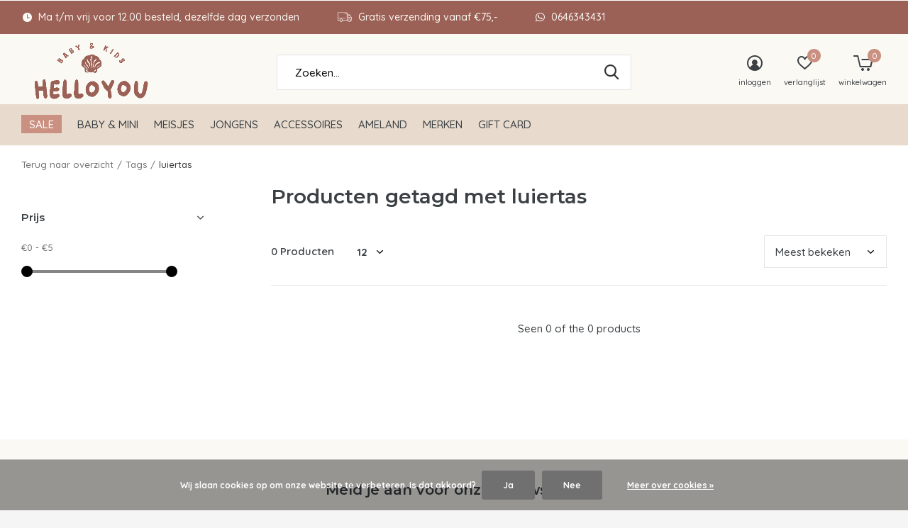

--- FILE ---
content_type: text/html;charset=utf-8
request_url: https://www.hello-you.nl/tags/luiertas/
body_size: 12972
content:
<!doctype html>
<html class="new mobile  full-width" lang="nl" dir="ltr">
	<head>
        <meta charset="utf-8"/>
<!-- [START] 'blocks/head.rain' -->
<!--

  (c) 2008-2026 Lightspeed Netherlands B.V.
  http://www.lightspeedhq.com
  Generated: 18-01-2026 @ 22:40:59

-->
<link rel="canonical" href="https://www.hello-you.nl/tags/luiertas/"/>
<link rel="alternate" href="https://www.hello-you.nl/index.rss" type="application/rss+xml" title="Nieuwe producten"/>
<link href="https://cdn.webshopapp.com/assets/cookielaw.css?2025-02-20" rel="stylesheet" type="text/css"/>
<meta name="robots" content="noodp,noydir"/>
<meta name="google-site-verification" content="bhgTTIFmPNdPlvdITma-Aseau6d5di2FDPqlUnGIcfw"/>
<meta property="og:url" content="https://www.hello-you.nl/tags/luiertas/?source=facebook"/>
<meta property="og:site_name" content="Hello You"/>
<meta property="og:title" content="luiertas"/>
<meta property="og:description" content="Gezellige baby- en kinderwinkel te vinden op het mooie Ameland, in Buren. Hier verkopen wij een ruim assortiment baby- en kinderkleding, met prachtige merken zo"/>
<script src="https://app.dmws.plus/shop-assets/308440/dmws-plus-loader.js?id=3a3d1d844081844ca5345732714435d0"></script>
<!--[if lt IE 9]>
<script src="https://cdn.webshopapp.com/assets/html5shiv.js?2025-02-20"></script>
<![endif]-->
<!-- [END] 'blocks/head.rain' -->
		<meta charset="utf-8">
		<meta http-equiv="x-ua-compatible" content="ie=edge">
		<title>luiertas - Hello You</title>
		<meta name="description" content="Gezellige baby- en kinderwinkel te vinden op het mooie Ameland, in Buren. Hier verkopen wij een ruim assortiment baby- en kinderkleding, met prachtige merken zo">
		<meta name="keywords" content="luiertas, baby, kids, winkel, ameland, buren, babykleding, kinderkleding, z8, someone, noppies, feetje, retour, enfants">
		<meta name="theme-color" content="#ffffff">
		<meta name="MobileOptimized" content="320">
		<meta name="HandheldFriendly" content="true">
<!-- 		<meta name="viewport" content="width=device-width,initial-scale=1,maximum-scale=1,viewport-fit=cover,target-densitydpi=device-dpi,shrink-to-fit=no"> -->
    <meta name="viewport" content="width=device-width, initial-scale=1.0, maximum-scale=5.0, user-scalable=no">
    <meta name="apple-mobile-web-app-capable" content="yes">
    <meta name="apple-mobile-web-app-status-bar-style" content="black">
		<meta name="author" content="https://www.dmws.nl">
		<link rel="preload" as="style" href="https://cdn.webshopapp.com/assets/gui-2-0.css?2025-02-20">
		<link rel="preload" as="style" href="https://cdn.webshopapp.com/assets/gui-responsive-2-0.css?2025-02-20">
		<link rel="preload" href="https://fonts.googleapis.com/css?family=Quicksand:100,300,400,500,600,700,800,900%7CMontserrat:100,300,400,500,600,700,800,900&display=block" as="style">
		<link rel="preload" as="style" href="https://cdn.webshopapp.com/shops/308440/themes/184081/assets/fixed.css?20251127224034">
    <link rel="preload" as="style" href="https://cdn.webshopapp.com/shops/308440/themes/184081/assets/screen.css?20251127224034">
		<link rel="preload" as="style" href="https://cdn.webshopapp.com/shops/308440/themes/184081/assets/custom.css?20251127224034">
		<link rel="preload" as="font" href="https://cdn.webshopapp.com/shops/308440/themes/184081/assets/icomoon.woff2?20251127224034">
		<link rel="preload" as="script" href="https://cdn.webshopapp.com/assets/jquery-1-9-1.js?2025-02-20">
		<link rel="preload" as="script" href="https://cdn.webshopapp.com/assets/jquery-ui-1-10-1.js?2025-02-20">
		<link rel="preload" as="script" href="https://cdn.webshopapp.com/shops/308440/themes/184081/assets/scripts.js?20251127224034">
		<link rel="preload" as="script" href="https://cdn.webshopapp.com/shops/308440/themes/184081/assets/custom.js?20251127224034">
    <link rel="preload" as="script" href="https://cdn.webshopapp.com/assets/gui.js?2025-02-20">
		<link href="https://fonts.googleapis.com/css?family=Quicksand:100,300,400,500,600,700,800,900%7CMontserrat:100,300,400,500,600,700,800,900&display=block" rel="stylesheet" type="text/css">
		<link rel="stylesheet" media="screen" href="https://cdn.webshopapp.com/assets/gui-2-0.css?2025-02-20">
		<link rel="stylesheet" media="screen" href="https://cdn.webshopapp.com/assets/gui-responsive-2-0.css?2025-02-20">
    <link rel="stylesheet" media="screen" href="https://cdn.webshopapp.com/shops/308440/themes/184081/assets/fixed.css?20251127224034">
		<link rel="stylesheet" media="screen" href="https://cdn.webshopapp.com/shops/308440/themes/184081/assets/screen.css?20251127224034">
		<link rel="stylesheet" media="screen" href="https://cdn.webshopapp.com/shops/308440/themes/184081/assets/custom.css?20251127224034">
		<link rel="icon" type="image/x-icon" href="https://cdn.webshopapp.com/shops/308440/themes/184081/v/2434655/assets/favicon.png?20241007234407">
		<link rel="apple-touch-icon" href="https://cdn.webshopapp.com/shops/308440/themes/184081/assets/apple-touch-icon.png?20251127224034">
		<link rel="mask-icon" href="https://cdn.webshopapp.com/shops/308440/themes/184081/assets/safari-pinned-tab.svg?20251127224034" color="#000000">
		<link rel="manifest" href="https://cdn.webshopapp.com/shops/308440/themes/184081/assets/manifest.json?20251127224034">
		<link rel="preconnect" href="https://ajax.googleapis.com">
		<link rel="preconnect" href="//cdn.webshopapp.com/">
		<link rel="preconnect" href="https://fonts.googleapis.com">
		<link rel="preconnect" href="https://fonts.gstatic.com" crossorigin>
		<link rel="dns-prefetch" href="https://ajax.googleapis.com">
		<link rel="dns-prefetch" href="//cdn.webshopapp.com/">	
		<link rel="dns-prefetch" href="https://fonts.googleapis.com">
		<link rel="dns-prefetch" href="https://fonts.gstatic.com" crossorigin>
    <script src="https://cdn.webshopapp.com/assets/jquery-1-9-1.js?2025-02-20"></script>
    <script src="https://cdn.webshopapp.com/assets/jquery-ui-1-10-1.js?2025-02-20"></script>
		<meta name="msapplication-config" content="https://cdn.webshopapp.com/shops/308440/themes/184081/assets/browserconfig.xml?20251127224034">
<meta property="og:title" content="luiertas">
<meta property="og:type" content="website"> 
<meta property="og:description" content="Gezellige baby- en kinderwinkel te vinden op het mooie Ameland, in Buren. Hier verkopen wij een ruim assortiment baby- en kinderkleding, met prachtige merken zo">
<meta property="og:site_name" content="Hello You">
<meta property="og:url" content="https://www.hello-you.nl/">
<meta property="og:image" content="https://cdn.webshopapp.com/shops/308440/themes/184081/v/2669950/assets/hero-1-image.jpg?20250805111917">
<meta name="twitter:title" content="luiertas">
<meta name="twitter:description" content="Gezellige baby- en kinderwinkel te vinden op het mooie Ameland, in Buren. Hier verkopen wij een ruim assortiment baby- en kinderkleding, met prachtige merken zo">
<meta name="twitter:site" content="Hello You">
<meta name="twitter:card" content="https://cdn.webshopapp.com/shops/308440/themes/184081/v/2473391/assets/logo.png?20241112223239">
<meta name="twitter:image" content="https://cdn.webshopapp.com/shops/308440/themes/184081/v/2669950/assets/hero-1-image.jpg?20250805111917">
<script type="application/ld+json">
  [
        {
      "@context": "http://schema.org/",
      "@type": "Organization",
      "url": "https://www.hello-you.nl/",
      "name": "Hello You",
      "legalName": "Hello You",
      "description": "Gezellige baby- en kinderwinkel te vinden op het mooie Ameland, in Buren. Hier verkopen wij een ruim assortiment baby- en kinderkleding, met prachtige merken zo",
      "logo": "https://cdn.webshopapp.com/shops/308440/themes/184081/v/2473391/assets/logo.png?20241112223239",
      "image": "https://cdn.webshopapp.com/shops/308440/themes/184081/v/2669950/assets/hero-1-image.jpg?20250805111917",
      "contactPoint": {
        "@type": "ContactPoint",
        "contactType": "Customer service",
        "telephone": "+31646343431"
      },
      "address": {
        "@type": "PostalAddress",
        "streetAddress": "Willibrordusstraat 2",
        "addressLocality": "Ameland",
        "postalCode": "9164KV Buren",
        "addressCountry": "NL"
      }
         
    },
    { 
      "@context": "http://schema.org", 
      "@type": "WebSite", 
      "url": "https://www.hello-you.nl/", 
      "name": "Hello You",
      "description": "Gezellige baby- en kinderwinkel te vinden op het mooie Ameland, in Buren. Hier verkopen wij een ruim assortiment baby- en kinderkleding, met prachtige merken zo",
      "author": [
        {
          "@type": "Organization",
          "url": "https://www.dmws.nl/",
          "name": "DMWS B.V.",
          "address": {
            "@type": "PostalAddress",
            "streetAddress": "Klokgebouw 195 (Strijp-S)",
            "addressLocality": "Eindhoven",
            "addressRegion": "NB",
            "postalCode": "5617 AB",
            "addressCountry": "NL"
          }
        }
      ]
    }
  ]
</script>    	</head>
	<body>
  	    <ul class="hidden-data hidden"><li>308440</li><li>184081</li><li>ja</li><li>nl</li><li>live</li><li>tessa//hello-you/nl</li><li>https://www.hello-you.nl/</li></ul><div id="root" ><header id="top" class="v1 static"><p id="logo" ><a href="https://www.hello-you.nl/" accesskey="h"><img src="https://cdn.webshopapp.com/shops/308440/files/468368808/logo-website-440-x-200-px-5534-x-3000-px.png" alt="Hello You"></a></p><nav id="skip"><ul><li><a href="#nav" accesskey="n">Ga naar navigatie (n)</a></li><li><a href="#content" accesskey="c">Ga naar inhoud (c)</a></li><li><a href="#footer" accesskey="f">Ga naar footer (f)</a></li></ul></nav><nav id="nav" aria-label="Kies een categorie" class=""><ul><li class="menu-uppercase"><a class="overlay-g" href="https://www.hello-you.nl/sale/">Sale</a><ul><li><a href="https://www.hello-you.nl/sale/z8/">Z8</a><ul><li><a href="https://www.hello-you.nl/sale/z8/z8-winter25/">Z8 Winter&#039;25</a><ul class="mobily-only"><li><a href="https://www.hello-you.nl/sale/z8/z8-winter25/kids-w25/">Kids W25</a></li><li><a href="https://www.hello-you.nl/sale/z8/z8-winter25/mini-w25/">Mini W25</a></li><li><a href="https://www.hello-you.nl/sale/z8/z8-winter25/newborn-w25/">Newborn W25</a></li></ul></li><li><a href="https://www.hello-you.nl/sale/z8/z8-summer-25/">Z8 Summer 25</a></li><li><a href="https://www.hello-you.nl/sale/z8/z8-winter24/">Z8 Winter&#039;24</a></li><li><a href="https://www.hello-you.nl/sale/z8/z8-zomer24/">Z8 Zomer&#039;24</a></li></ul></li><li><a href="https://www.hello-you.nl/sale/retour/">Retour</a><ul><li><a href="https://www.hello-you.nl/sale/retour/retour-winter25/">Retour Winter&#039;25</a></li><li><a href="https://www.hello-you.nl/sale/retour/retour-zomer25/">Retour Zomer&#039;25</a></li><li><a href="https://www.hello-you.nl/sale/retour/retour-winter24/">Retour Winter&#039;24</a></li><li><a href="https://www.hello-you.nl/sale/retour/retour-zomer24/">Retour Zomer&#039;24</a></li><li><a href="https://www.hello-you.nl/sale/retour/retour-winter23/">Retour Winter&#039;23</a></li><li><a href="https://www.hello-you.nl/sale/retour/retour-overige-collecties/">Retour overige collecties</a></li></ul></li><li><a href="https://www.hello-you.nl/sale/feetje-jubel-sturdy/">Feetje, Jubel &amp; Sturdy</a><ul><li><a href="https://www.hello-you.nl/sale/feetje-jubel-sturdy/feetje-winter25/">Feetje Winter&#039;25</a></li><li><a href="https://www.hello-you.nl/sale/feetje-jubel-sturdy/feetje-zomer-25/">Feetje Zomer 25</a></li><li><a href="https://www.hello-you.nl/sale/feetje-jubel-sturdy/feetje-winter24/">Feetje Winter&#039;24</a></li><li><a href="https://www.hello-you.nl/sale/feetje-jubel-sturdy/zomer24/">Zomer&#039;24</a></li><li><a href="https://www.hello-you.nl/sale/feetje-jubel-sturdy/winter23/">Winter&#039;23</a></li><li><a href="https://www.hello-you.nl/sale/feetje-jubel-sturdy/zomer23/">Zomer&#039;23</a></li><li><a href="https://www.hello-you.nl/sale/feetje-jubel-sturdy/winter22/">Winter&#039;22</a></li><li><a href="https://www.hello-you.nl/sale/feetje-jubel-sturdy/zomer22/">Zomer&#039;22</a></li></ul></li><li><a href="https://www.hello-you.nl/sale/like-flo/">Like Flo</a><ul><li><a href="https://www.hello-you.nl/sale/like-flo/like-flo-winter25/">Like Flo Winter&#039;25</a></li><li><a href="https://www.hello-you.nl/sale/like-flo/like-flo-zomer25/">Like Flo Zomer’25</a></li><li><a href="https://www.hello-you.nl/sale/like-flo/like-flo-winter24/">Like Flo Winter&#039;24</a></li><li><a href="https://www.hello-you.nl/sale/like-flo/like-flo-zomer24/">Like Flo Zomer&#039;24</a></li><li><a href="https://www.hello-you.nl/sale/like-flo/like-flo-overige-collecties/">Like Flo overige collecties</a></li></ul></li><li><a href="https://www.hello-you.nl/sale/levv/">Levv</a><ul><li><a href="https://www.hello-you.nl/sale/levv/levv-winter25/">Levv Winter&#039;25</a></li><li><a href="https://www.hello-you.nl/sale/levv/levv-zomer25/">Levv Zomer&#039;25</a></li><li><a href="https://www.hello-you.nl/sale/levv/levv-winter24/">Levv Winter&#039;24</a></li><li><a href="https://www.hello-you.nl/sale/levv/levv-zomer24/">Levv Zomer&#039;24</a></li><li><a href="https://www.hello-you.nl/sale/levv/levv-winter23/">Levv Winter&#039;23</a></li><li><a href="https://www.hello-you.nl/sale/levv/levv-zomer23/">Levv zomer&#039;23</a></li><li><a href="https://www.hello-you.nl/sale/levv/levv-newborn-zomer23/">Levv newborn zomer&#039;23</a></li><li><a href="https://www.hello-you.nl/sale/levv/levv-winter22/">Levv Winter&#039;22</a></li></ul></li><li><a href="https://www.hello-you.nl/sale/someone/">Someone </a><ul><li><a href="https://www.hello-you.nl/sale/someone/someone-winter25/">Someone Winter&#039;25</a></li><li><a href="https://www.hello-you.nl/sale/someone/someone-zomer25/">Someone Zomer&#039;25</a></li><li><a href="https://www.hello-you.nl/sale/someone/someone-winter24/">Someone Winter&#039;24</a></li><li><a href="https://www.hello-you.nl/sale/someone/someone-zomer24/">Someone Zomer&#039;24</a></li></ul></li><li><a href="https://www.hello-you.nl/sale/shoesme/">Shoesme</a><ul><li><a href="https://www.hello-you.nl/sale/shoesme/shoesme-winter25/">Shoesme Winter&#039;25</a></li><li><a href="https://www.hello-you.nl/sale/shoesme/shoesme-winter24/">Shoesme Winter&#039;24</a></li></ul></li><li><a href="https://www.hello-you.nl/sale/bnosy/">B.Nosy</a><ul><li><a href="https://www.hello-you.nl/sale/bnosy/bnosy-winter25/">B.Nosy Winter&#039;25</a></li><li><a href="https://www.hello-you.nl/sale/bnosy/bnosy-k3-s25/">B.Nosy K3 S25</a></li><li><a href="https://www.hello-you.nl/sale/bnosy/bnosy-zomer25/">B.Nosy Zomer&#039;25</a></li><li><a href="https://www.hello-you.nl/sale/bnosy/bnosy-k3/">B.Nosy K3 </a></li><li><a href="https://www.hello-you.nl/sale/bnosy/bnosy-winter24/">B.Nosy Winter&#039;24</a></li></ul></li><li><a href="https://www.hello-you.nl/sale/claesens/">Claesens </a></li><li><a href="https://www.hello-you.nl/sale/yumi-baby/">Yumi Baby</a></li><li class="strong"><a href="https://www.hello-you.nl/sale/">Bekijk alles Sale</a></li></ul></li><li class="menu-uppercase"><a  href="https://www.hello-you.nl/baby-mini/">Baby &amp; mini</a><ul><li><a href="https://www.hello-you.nl/baby-mini/kleding/">Kleding</a><ul><li><a href="https://www.hello-you.nl/baby-mini/kleding/shirts/">Shirts</a></li><li><a href="https://www.hello-you.nl/baby-mini/kleding/broeken-leggings/">Broeken &amp; leggings</a></li><li><a href="https://www.hello-you.nl/baby-mini/kleding/jurken-rokjes/">Jurken &amp; rokjes</a></li><li><a href="https://www.hello-you.nl/baby-mini/kleding/boxpakjes/">Boxpakjes</a></li><li><a href="https://www.hello-you.nl/baby-mini/kleding/truien-vesten-blouses/">Truien, vesten &amp; blouses</a></li><li><a href="https://www.hello-you.nl/baby-mini/kleding/sets/">Sets</a></li><li><a href="https://www.hello-you.nl/baby-mini/kleding/jassen-winterpakken/">Jassen &amp; winterpakken</a></li><li><a href="https://www.hello-you.nl/baby-mini/kleding/rompers/">Rompers</a></li><li><a href="https://www.hello-you.nl/baby-mini/kleding/mutsen-haarbanden/">Mutsen &amp; haarbanden</a></li><li><a href="https://www.hello-you.nl/baby-mini/kleding/sokken-maillots/">Sokken &amp; maillots</a></li><li class="strong"><a href="https://www.hello-you.nl/baby-mini/kleding/">Bekijk alles Kleding</a></li></ul></li><li><a href="https://www.hello-you.nl/baby-mini/schoenen/">Schoenen</a><ul><li><a href="https://www.hello-you.nl/baby-mini/schoenen/slofjes/">Slofjes</a></li><li><a href="https://www.hello-you.nl/baby-mini/schoenen/schoenen/">Schoenen</a></li><li><a href="https://www.hello-you.nl/baby-mini/schoenen/sandalen/">Sandalen</a></li></ul></li><li><a href="https://www.hello-you.nl/baby-mini/accessoires/">Accessoires</a><ul><li><a href="https://www.hello-you.nl/baby-mini/accessoires/bibs-spenen/">Bibs spenen</a></li><li><a href="https://www.hello-you.nl/baby-mini/accessoires/chewies-more/">Chewies &amp; more</a></li><li><a href="https://www.hello-you.nl/baby-mini/accessoires/speenkoorden/">Speenkoorden</a></li></ul></li><li><a href="https://www.hello-you.nl/baby-mini/verzorging/">Verzorging</a><ul><li><a href="https://www.hello-you.nl/baby-mini/verzorging/hydrofiele-doeken/">Hydrofiele doeken</a></li><li><a href="https://www.hello-you.nl/baby-mini/verzorging/badcapes/">Badcapes</a></li><li><a href="https://www.hello-you.nl/baby-mini/verzorging/kruikenzakken/">Kruikenzakken</a></li></ul></li><li><a href="https://www.hello-you.nl/baby-mini/spelen/">Spelen</a><ul><li><a href="https://www.hello-you.nl/baby-mini/spelen/knuffels/">Knuffels</a></li><li><a href="https://www.hello-you.nl/baby-mini/spelen/speelgoed/">Speelgoed</a></li><li><a href="https://www.hello-you.nl/baby-mini/spelen/boxkleden/">Boxkleden</a></li><li><a href="https://www.hello-you.nl/baby-mini/spelen/opbergen/">Opbergen</a></li></ul></li><li><a href="https://www.hello-you.nl/baby-mini/slapen/">Slapen</a><ul><li><a href="https://www.hello-you.nl/baby-mini/slapen/slaapzakken/">Slaapzakken</a></li><li><a href="https://www.hello-you.nl/baby-mini/slapen/dekens-lakens/">Dekens &amp; lakens</a></li></ul></li><li><a href="https://www.hello-you.nl/baby-mini/eten-en-drinken/">Eten en drinken</a><ul><li><a href="https://www.hello-you.nl/baby-mini/eten-en-drinken/slabbetjes/">Slabbetjes</a></li><li><a href="https://www.hello-you.nl/baby-mini/eten-en-drinken/monddoekjes/">Monddoekjes</a></li><li><a href="https://www.hello-you.nl/baby-mini/eten-en-drinken/servies-bestek/">Servies &amp; bestek</a></li></ul></li><li><a href="https://www.hello-you.nl/baby-mini/onderweg/">Onderweg</a><ul><li><a href="https://www.hello-you.nl/baby-mini/onderweg/wikkeldekens/">Wikkeldekens</a></li><li><a href="https://www.hello-you.nl/baby-mini/onderweg/voetenzakken/">Voetenzakken</a></li><li><a href="https://www.hello-you.nl/baby-mini/onderweg/babydragers/">Babydragers</a></li><li><a href="https://www.hello-you.nl/baby-mini/onderweg/luiertassen-etuis/">Luiertassen &amp; etuis</a></li><li><a href="https://www.hello-you.nl/baby-mini/onderweg/maxi-cosi-accessoires/">Maxi-cosi accessoires</a></li></ul></li></ul></li><li class="menu-uppercase"><a  href="https://www.hello-you.nl/meisjes/">Meisjes</a><ul><li><a href="https://www.hello-you.nl/meisjes/kleding/">Kleding</a><ul><li><a href="https://www.hello-you.nl/meisjes/kleding/shirts/">Shirts</a></li><li><a href="https://www.hello-you.nl/meisjes/kleding/broeken-leggings/">Broeken &amp; leggings</a></li><li><a href="https://www.hello-you.nl/meisjes/kleding/jurken-rokjes/">Jurken &amp; rokjes</a></li><li><a href="https://www.hello-you.nl/meisjes/kleding/jumpsuits/">Jumpsuits</a></li><li><a href="https://www.hello-you.nl/meisjes/kleding/truien-vesten-blouses/">Truien, vesten &amp; blouses</a></li><li><a href="https://www.hello-you.nl/meisjes/kleding/jassen/">Jassen</a></li><li><a href="https://www.hello-you.nl/meisjes/kleding/ondergoed-pyjamas/">Ondergoed &amp; pyjama&#039;s</a></li><li><a href="https://www.hello-you.nl/meisjes/kleding/sokken-maillots/">Sokken &amp; maillots</a></li><li><a href="https://www.hello-you.nl/meisjes/kleding/zwemkleding/">Zwemkleding</a></li></ul></li><li><a href="https://www.hello-you.nl/meisjes/schoenen/">Schoenen</a><ul><li><a href="https://www.hello-you.nl/meisjes/schoenen/schoenen/">Schoenen</a></li><li><a href="https://www.hello-you.nl/meisjes/schoenen/sandalen/">Sandalen</a></li><li><a href="https://www.hello-you.nl/meisjes/schoenen/slippers/">Slippers</a></li></ul></li><li><a href="https://www.hello-you.nl/meisjes/accessoires/">Accessoires</a><ul><li><a href="https://www.hello-you.nl/meisjes/accessoires/haarbanden-strikken/">Haarbanden &amp; strikken</a></li></ul></li></ul></li><li class="menu-uppercase"><a  href="https://www.hello-you.nl/jongens/">Jongens</a><ul><li><a href="https://www.hello-you.nl/jongens/kleding/">Kleding</a><ul><li><a href="https://www.hello-you.nl/jongens/kleding/shirts/">Shirts</a></li><li><a href="https://www.hello-you.nl/jongens/kleding/broeken/">Broeken</a></li><li><a href="https://www.hello-you.nl/jongens/kleding/truien-vesten-blouses/">Truien, vesten &amp; blouses</a></li><li><a href="https://www.hello-you.nl/jongens/kleding/jassen/">Jassen</a></li><li><a href="https://www.hello-you.nl/jongens/kleding/ondergoed-pyjamas/">Ondergoed &amp; pyjama&#039;s</a></li><li><a href="https://www.hello-you.nl/jongens/kleding/sokken/">Sokken</a></li><li><a href="https://www.hello-you.nl/jongens/kleding/zwemkleding/">Zwemkleding</a></li></ul></li><li><a href="https://www.hello-you.nl/jongens/schoenen/">Schoenen</a><ul><li><a href="https://www.hello-you.nl/jongens/schoenen/schoenen/">Schoenen</a></li><li><a href="https://www.hello-you.nl/jongens/schoenen/sandalen/">Sandalen</a></li><li><a href="https://www.hello-you.nl/jongens/schoenen/slippers/">Slippers</a></li></ul></li></ul></li><li class="menu-uppercase"><a  href="https://www.hello-you.nl/accessoires/">Accessoires</a><ul><li><a href="https://www.hello-you.nl/accessoires/tassen/">Tassen</a></li><li><a href="https://www.hello-you.nl/accessoires/slipstop/">Slipstop</a></li><li><a href="https://www.hello-you.nl/accessoires/zonnebrillen/">Zonnebrillen</a></li><li><a href="https://www.hello-you.nl/accessoires/laarzen/">Laarzen</a><ul><li><a href="https://www.hello-you.nl/accessoires/laarzen/thermoboots-gevoerd/">Thermoboots (gevoerd)</a></li><li><a href="https://www.hello-you.nl/accessoires/laarzen/regenlaarzen-ongevoerd/">Regenlaarzen (ongevoerd)</a></li></ul></li><li><a href="https://www.hello-you.nl/accessoires/regenkleding/">Regenkleding</a></li><li><a href="https://www.hello-you.nl/accessoires/mutsen-sjaals-handschoenen/">Mutsen, sjaals &amp; handschoenen</a></li><li><a href="https://www.hello-you.nl/accessoires/petten-zomerhoedjes/">Petten &amp; zomerhoedjes</a></li><li><a href="https://www.hello-you.nl/accessoires/kaarten/">Kaarten</a></li><li><a href="https://www.hello-you.nl/accessoires/sieraden/">Sieraden</a></li><li><a href="https://www.hello-you.nl/accessoires/zwembad-strand/">Zwembad &amp; strand</a></li></ul></li><li class="menu-uppercase"><a  href="https://www.hello-you.nl/ameland/">Ameland </a><ul><li><a href="https://www.hello-you.nl/ameland/ameland-kleding/">Ameland kleding</a><ul><li><a href="https://www.hello-you.nl/ameland/ameland-kleding/baby/">Baby</a></li><li><a href="https://www.hello-you.nl/ameland/ameland-kleding/kids/">Kids</a></li></ul></li></ul></li><li class="menu-uppercase"><a accesskey="4" href="https://www.hello-you.nl/brands/">Merken</a><div class="double"><div><h3>Onze favoriete merken</h3><ul class="double"><li><a href="https://www.hello-you.nl/brands/bnosy/">B.Nosy</a></li><li><a href="https://www.hello-you.nl/brands/barts/">Barts</a></li><li><a href="https://www.hello-you.nl/brands/enfant/">En*fant</a></li><li><a href="https://www.hello-you.nl/brands/ewers/">Ewers</a></li><li><a href="https://www.hello-you.nl/brands/feetje/">Feetje</a></li><li><a href="https://www.hello-you.nl/brands/jollein/">Jollein</a></li><li><a href="https://www.hello-you.nl/brands/levv/">Levv</a></li><li><a href="https://www.hello-you.nl/brands/retour/">Retour</a></li><li><a href="https://www.hello-you.nl/brands/someone/">Someone</a></li><li><a href="https://www.hello-you.nl/brands/z8/">Z8</a></li></ul></div><div></div></div></li><li class="menu-uppercase"><a  target="_blank" href="https://www.hello-you.nl/buy-gift-card/">Gift Card</a></li></ul><ul><li class="search"><a href="./"><i class="icon-zoom2"></i><span>zoeken</span></a></li><li class="login"><a href=""><i class="icon-user-circle"></i><span>inloggen</span></a></li><li class="fav"><a class="open-login"><i class="icon-heart-strong"></i><span>verlanglijst</span><span class="no items" data-wishlist-items>0</span></a></li><li class="cart"><a href="https://www.hello-you.nl/cart/"><i class="icon-cart5"></i><span>winkelwagen</span><span class="no">0</span></a></li></ul></nav><div class="bar"><ul class="list-usp"><li><i class="icon-time"></i> Ma t/m vrij voor 12.00 besteld, dezelfde dag verzonden</li><li><i class="icon-truck"></i> Gratis verzending vanaf €75,-</li><li><i class="icon-whatsapp"></i> 0646343431</li></ul></div><form action="https://www.hello-you.nl/search/" method="get" id="formSearch" data-search-type="desktop"><p><label for="q">Zoeken...</label><input id="q" name="q" type="search" value="" autocomplete="off" required data-input="desktop"><button type="submit">Zoeken</button></p><div class="search-autocomplete" data-search-type="desktop"><ul class="list-cart small m0"></ul></div></form></header><main id="content"><nav class="nav-breadcrumbs mobile-hide"><ul><li><a href="https://www.hello-you.nl/tags/">Terug naar overzicht</a></li><li><a href="https://www.hello-you.nl/tags/">Tags</a></li><li>luiertas</li></ul></nav><div class="cols-c "><article><header><h1 class="m20">Producten getagd met luiertas</h1><p class="link-btn wide desktop-hide"><a href="./" class="b toggle-filters">Filter</a></p></header><form action="https://www.hello-you.nl/tags/luiertas/" method="get" class="form-sort" id="filter_form"><h5 style="z-index: 45;" class="mobile-hide">0 Producten</h5><p class="blank strong"><label for="limit">Toon:</label><select id="limit" name="limit" onchange="$('#formSortModeLimit').submit();"><option value="12" selected="selected">12</option><option value="24">24</option><option value="36">36</option><option value="72">72</option></select></p><p class="text-right"><label class="hidden" for="sort">Sorteren op:</label><select id="sortselect" name="sort"><option value="sort-by" selected disabled>Sorteren op</option><option value="popular" selected="selected">Meest bekeken</option><option value="newest">Nieuwste producten</option><option value="lowest">Laagste prijs</option><option value="highest">Hoogste prijs</option><option value="asc">Naam oplopend</option><option value="desc">Naam aflopend</option></select></p></form><ul class="list-collection  "></ul><hr><footer class="text-center m70"><p>Seen 0 of the 0 products</p></footer></article><aside><form action="https://www.hello-you.nl/tags/luiertas/" method="get" class="form-filter" id="filter_form"><h5 class="desktop-hide">Filteren</h5><input type="hidden" name="limit" value="12" id="filter_form_limit_vertical" /><input type="hidden" name="sort" value="popular" id="filter_form_sort_vertical" /><h5 class="toggle ">Prijs</h5><div class="ui-slider-a "><p><label for="min">Min</label><input type="number" id="min" name="min" value="0" min="0"></p><p><label for="max">Max</label><input type="text" id="max" name="max" value="5" max="5"></p></div></form></aside></div></main><aside id="cart"><h5>Winkelwagen</h5><p>
    U heeft geen artikelen in uw winkelwagen...
  </p><p class="submit"><span><span>Bedrag tot gratis verzending</span> €75,00</span><span class="strong"><span>Totaal incl. btw</span> €0,00</span><a href="https://www.hello-you.nl/cart/">Bestellen</a></p></aside><form action="https://www.hello-you.nl/account/loginPost/" method="post" id="login"><h5>Inloggen</h5><p><label for="lc">E-mailadres</label><input type="email" id="lc" name="email" autocomplete='email' placeholder="E-mailadres" required></p><p><label for="ld">Wachtwoord</label><input type="password" id="ld" name="password" autocomplete='current-password' placeholder="Wachtwoord" required><a href="https://www.hello-you.nl/account/password/">Wachtwoord vergeten?</a></p><p><button class="side-login-button" type="submit">Inloggen</button></p><footer><ul class="list-checks"><li>Al je orders en retouren op één plek</li><li>Het bestelproces gaat nog sneller</li><li>Je winkelwagen is altijd en overal opgeslagen</li></ul><p class="link-btn"><a class="" href="https://www.hello-you.nl/account/register/">Account aanmaken</a></p></footer><input type="hidden" name="key" value="4f89e7ef5d3402c9a9804eac111a8f60" /><input type="hidden" name="type" value="login" /></form><p id="compare-btn" ><a class="open-compare"><i class="icon-compare"></i><span>vergelijk</span><span class="compare-items" data-compare-items>0</span></a></p><aside id="compare"><h5>Vergelijk producten</h5><ul class="list-cart compare-products"></ul><p class="submit"><span>You can compare a maximum of 5 products</span><a href="https://www.hello-you.nl/compare/">Start vergelijking</a></p></aside><footer id="footer"><form id="formNewsletter" action="https://www.hello-you.nl/account/newsletter/" method="post" class="form-newsletter"><input type="hidden" name="key" value="4f89e7ef5d3402c9a9804eac111a8f60" /><h2 class="gui-page-title">Meld je aan voor onze nieuwsbrief</h2><p>Ontvang de nieuwste aanbiedingen en promoties</p><p><label for="formNewsletterEmail">E-mail adres</label><input type="email" id="formNewsletterEmail" name="email" placeholder="E-mail adres" required><button type="submit" class="submit-newsletter">Abonneer</button></p></form><nav><div><h3>Klantenservice</h3><ul><li><a href="https://www.hello-you.nl/service/about/">Over Hello You</a></li><li><a href="https://www.hello-you.nl/service/openingstijden/">Openingstijden</a></li><li><a href="https://www.hello-you.nl/service/shipping-returns/">Verzenden &amp; retourneren</a></li><li><a href="https://www.hello-you.nl/service/general-terms-conditions/">Algemene voorwaarden</a></li><li><a href="https://www.hello-you.nl/service/disclaimer/">Disclaimer</a></li><li><a href="https://www.hello-you.nl/service/privacy-policy/">Privacy Policy</a></li><li><a href="https://www.hello-you.nl/service/payment-methods/">Betaalmethoden</a></li><li><a href="https://www.hello-you.nl/service/">Klantenservice</a></li></ul></div><div><h3>Mijn account</h3><ul><li><a href="https://www.hello-you.nl/account/" title="Registreren">Registreren</a></li><li><a href="https://www.hello-you.nl/account/orders/" title="Mijn bestellingen">Mijn bestellingen</a></li><li><a href="https://www.hello-you.nl/account/tickets/" title="Mijn tickets">Mijn tickets</a></li><li><a href="https://www.hello-you.nl/account/wishlist/" title="Mijn verlanglijst">Mijn verlanglijst</a></li></ul></div><div><h3>Categorieën</h3><ul><li><a href="https://www.hello-you.nl/sale/">Sale</a></li><li><a href="https://www.hello-you.nl/baby-mini/">Baby &amp; mini</a></li><li><a href="https://www.hello-you.nl/meisjes/">Meisjes</a></li><li><a href="https://www.hello-you.nl/jongens/">Jongens</a></li><li><a href="https://www.hello-you.nl/accessoires/">Accessoires</a></li><li><a href="https://www.hello-you.nl/ameland/">Ameland </a></li></ul></div><div><h3>Over ons</h3><ul class="contact-footer m10"><li><span class="strong">Hello You</span></li><li>Willibrordusstraat 2</li><li>9164KV Buren</li><li>Ameland</li></ul><ul class="contact-footer m10"></ul></div><div class="double"><ul class="link-btn"><li class="callus"><a href="tel:+31646343431" class="a">Call us</a></li><li class="mailus"><a href="/cdn-cgi/l/email-protection#aadecfd9d9cbeac2cfc6c6c587d3c5df84c4c6" class="a">Email us</a></li></ul><ul class="list-social"><li><a rel="external" href="https://www.facebook.com/helloyouameland"><i class="icon-facebook"></i><span>Facebook</span></a></li><li><a rel="external" href="https://www.instagram.com/helloyou_ameland"><i class="icon-instagram"></i><span>Instagram</span></a></li></ul></div><figure><img data-src="https://cdn.webshopapp.com/shops/308440/files/467173255/logo-secundair-1-ivoor.png" alt="Hello You" width="180" height="40"></figure></nav><ul class="list-payments dmws-payments"></ul><p class="copyright dmws-copyright">© Copyright <span class="date">2019</span> - Theme By <a href="https://dmws.nl/themes/" target="_blank" rel="noopener">DMWS</a> x <a href="https://plus.dmws.nl/" title="Upgrade your theme with Plus+ for Lightspeed" target="_blank" rel="noopener">Plus+</a>  - <a href="https://www.hello-you.nl/rss/">RSS-feed</a></p></footer><script data-cfasync="false" src="/cdn-cgi/scripts/5c5dd728/cloudflare-static/email-decode.min.js"></script><script>
   var mobilemenuOpenSubsOnly = '1';
       var instaUser = false;
    var showSecondImage = 1;
  var newsLetterSeconds = '3';
   var test = 'test';
	var basicUrl = 'https://www.hello-you.nl/';
  var ajaxTranslations = {"Add to cart":"Toevoegen aan winkelwagen","Wishlist":"Verlanglijst","Add to wishlist":"Aan verlanglijst toevoegen","Compare":"Vergelijk","Add to compare":"Toevoegen om te vergelijken","Brands":"Merken","Discount":"Korting","Delete":"Verwijderen","Total excl. VAT":"Totaal excl. btw","Shipping costs":"Verzendkosten","Total incl. VAT":"Totaal incl. btw","Read more":"Lees meer","Read less":"Lees minder","No products found":"Geen producten gevonden","View all results":"Bekijk alle resultaten","":""};
  var categories_shop = {"10433988":{"id":10433988,"parent":0,"path":["10433988"],"depth":1,"image":0,"type":"category","url":"sale","title":"Sale","description":"","count":930,"subs":{"10952548":{"id":10952548,"parent":10433988,"path":["10952548","10433988"],"depth":2,"image":0,"type":"category","url":"sale\/z8","title":"Z8","description":"","count":181,"subs":{"13372838":{"id":13372838,"parent":10952548,"path":["13372838","10952548","10433988"],"depth":3,"image":0,"type":"category","url":"sale\/z8\/z8-winter25","title":"Z8 Winter'25","description":"","count":148,"subs":{"13372840":{"id":13372840,"parent":13372838,"path":["13372840","13372838","10952548","10433988"],"depth":4,"image":0,"type":"category","url":"sale\/z8\/z8-winter25\/kids-w25","title":"Kids W25","description":"","count":82},"13372841":{"id":13372841,"parent":13372838,"path":["13372841","13372838","10952548","10433988"],"depth":4,"image":0,"type":"category","url":"sale\/z8\/z8-winter25\/mini-w25","title":"Mini W25","description":"","count":38},"13372842":{"id":13372842,"parent":13372838,"path":["13372842","13372838","10952548","10433988"],"depth":4,"image":0,"type":"category","url":"sale\/z8\/z8-winter25\/newborn-w25","title":"Newborn W25","description":"","count":28}}},"12949485":{"id":12949485,"parent":10952548,"path":["12949485","10952548","10433988"],"depth":3,"image":0,"type":"category","url":"sale\/z8\/z8-summer-25","title":"Z8 Summer 25","description":"","count":23},"12495962":{"id":12495962,"parent":10952548,"path":["12495962","10952548","10433988"],"depth":3,"image":0,"type":"category","url":"sale\/z8\/z8-winter24","title":"Z8 Winter'24","description":"","count":9},"12265790":{"id":12265790,"parent":10952548,"path":["12265790","10952548","10433988"],"depth":3,"image":0,"type":"category","url":"sale\/z8\/z8-zomer24","title":"Z8 Zomer'24","description":"","count":1}}},"10954539":{"id":10954539,"parent":10433988,"path":["10954539","10433988"],"depth":2,"image":0,"type":"category","url":"sale\/retour","title":"Retour","description":"","count":109,"subs":{"13372962":{"id":13372962,"parent":10954539,"path":["13372962","10954539","10433988"],"depth":3,"image":0,"type":"category","url":"sale\/retour\/retour-winter25","title":"Retour Winter'25","description":"","count":31},"12988411":{"id":12988411,"parent":10954539,"path":["12988411","10954539","10433988"],"depth":3,"image":0,"type":"category","url":"sale\/retour\/retour-zomer25","title":"Retour Zomer'25","description":"","count":45},"12496074":{"id":12496074,"parent":10954539,"path":["12496074","10954539","10433988"],"depth":3,"image":0,"type":"category","url":"sale\/retour\/retour-winter24","title":"Retour Winter'24","description":"","count":8},"12396442":{"id":12396442,"parent":10954539,"path":["12396442","10954539","10433988"],"depth":3,"image":0,"type":"category","url":"sale\/retour\/retour-zomer24","title":"Retour Zomer'24","description":"","count":10},"12198181":{"id":12198181,"parent":10954539,"path":["12198181","10954539","10433988"],"depth":3,"image":0,"type":"category","url":"sale\/retour\/retour-winter23","title":"Retour Winter'23","description":"","count":4},"12396525":{"id":12396525,"parent":10954539,"path":["12396525","10954539","10433988"],"depth":3,"image":0,"type":"category","url":"sale\/retour\/retour-overige-collecties","title":"Retour overige collecties","description":"","count":3}}},"10952560":{"id":10952560,"parent":10433988,"path":["10952560","10433988"],"depth":2,"image":0,"type":"category","url":"sale\/feetje-jubel-sturdy","title":"Feetje, Jubel & Sturdy","description":"","count":121,"subs":{"13372966":{"id":13372966,"parent":10952560,"path":["13372966","10952560","10433988"],"depth":3,"image":0,"type":"category","url":"sale\/feetje-jubel-sturdy\/feetje-winter25","title":"Feetje Winter'25","description":"","count":62},"12949488":{"id":12949488,"parent":10952560,"path":["12949488","10952560","10433988"],"depth":3,"image":0,"type":"category","url":"sale\/feetje-jubel-sturdy\/feetje-zomer-25","title":"Feetje Zomer 25","description":"","count":44},"12530362":{"id":12530362,"parent":10952560,"path":["12530362","10952560","10433988"],"depth":3,"image":0,"type":"category","url":"sale\/feetje-jubel-sturdy\/feetje-winter24","title":"Feetje Winter'24","description":"","count":1},"12391672":{"id":12391672,"parent":10952560,"path":["12391672","10952560","10433988"],"depth":3,"image":0,"type":"category","url":"sale\/feetje-jubel-sturdy\/zomer24","title":"Zomer'24","description":"","count":9},"12391670":{"id":12391670,"parent":10952560,"path":["12391670","10952560","10433988"],"depth":3,"image":0,"type":"category","url":"sale\/feetje-jubel-sturdy\/winter23","title":"Winter'23","description":"","count":1},"12068220":{"id":12068220,"parent":10952560,"path":["12068220","10952560","10433988"],"depth":3,"image":0,"type":"category","url":"sale\/feetje-jubel-sturdy\/zomer23","title":"Zomer'23","description":"","count":2},"12068215":{"id":12068215,"parent":10952560,"path":["12068215","10952560","10433988"],"depth":3,"image":0,"type":"category","url":"sale\/feetje-jubel-sturdy\/winter22","title":"Winter'22","description":"","count":1},"11601748":{"id":11601748,"parent":10952560,"path":["11601748","10952560","10433988"],"depth":3,"image":0,"type":"category","url":"sale\/feetje-jubel-sturdy\/zomer22","title":"Zomer'22","description":"","count":1}}},"11491461":{"id":11491461,"parent":10433988,"path":["11491461","10433988"],"depth":2,"image":0,"type":"category","url":"sale\/like-flo","title":"Like Flo","description":"","count":68,"subs":{"13372967":{"id":13372967,"parent":11491461,"path":["13372967","11491461","10433988"],"depth":3,"image":0,"type":"category","url":"sale\/like-flo\/like-flo-winter25","title":"Like Flo Winter'25","description":"","count":24},"12968782":{"id":12968782,"parent":11491461,"path":["12968782","11491461","10433988"],"depth":3,"image":0,"type":"category","url":"sale\/like-flo\/like-flo-zomer25","title":"Like Flo Zomer\u201925","description":"","count":31},"12530298":{"id":12530298,"parent":11491461,"path":["12530298","11491461","10433988"],"depth":3,"image":0,"type":"category","url":"sale\/like-flo\/like-flo-winter24","title":"Like Flo Winter'24","description":"","count":6},"12396523":{"id":12396523,"parent":11491461,"path":["12396523","11491461","10433988"],"depth":3,"image":0,"type":"category","url":"sale\/like-flo\/like-flo-zomer24","title":"Like Flo Zomer'24","description":"","count":4},"12396553":{"id":12396553,"parent":11491461,"path":["12396553","11491461","10433988"],"depth":3,"image":0,"type":"category","url":"sale\/like-flo\/like-flo-overige-collecties","title":"Like Flo overige collecties","description":"","count":3}}},"11491460":{"id":11491460,"parent":10433988,"path":["11491460","10433988"],"depth":2,"image":0,"type":"category","url":"sale\/levv","title":"Levv","description":"","count":77,"subs":{"13373669":{"id":13373669,"parent":11491460,"path":["13373669","11491460","10433988"],"depth":3,"image":0,"type":"category","url":"sale\/levv\/levv-winter25","title":"Levv Winter'25","description":"","count":26},"13014175":{"id":13014175,"parent":11491460,"path":["13014175","11491460","10433988"],"depth":3,"image":0,"type":"category","url":"sale\/levv\/levv-zomer25","title":"Levv Zomer'25","description":"","count":19},"12530315":{"id":12530315,"parent":11491460,"path":["12530315","11491460","10433988"],"depth":3,"image":0,"type":"category","url":"sale\/levv\/levv-winter24","title":"Levv Winter'24","description":"","count":9},"12391669":{"id":12391669,"parent":11491460,"path":["12391669","11491460","10433988"],"depth":3,"image":0,"type":"category","url":"sale\/levv\/levv-zomer24","title":"Levv Zomer'24","description":"","count":5},"12198182":{"id":12198182,"parent":11491460,"path":["12198182","11491460","10433988"],"depth":3,"image":0,"type":"category","url":"sale\/levv\/levv-winter23","title":"Levv Winter'23","description":"","count":5},"12115117":{"id":12115117,"parent":11491460,"path":["12115117","11491460","10433988"],"depth":3,"image":0,"type":"category","url":"sale\/levv\/levv-zomer23","title":"Levv zomer'23","description":"","count":6},"12068187":{"id":12068187,"parent":11491460,"path":["12068187","11491460","10433988"],"depth":3,"image":0,"type":"category","url":"sale\/levv\/levv-newborn-zomer23","title":"Levv newborn zomer'23","description":"","count":3},"11712180":{"id":11712180,"parent":11491460,"path":["11712180","11491460","10433988"],"depth":3,"image":0,"type":"category","url":"sale\/levv\/levv-winter22","title":"Levv Winter'22","description":"","count":4}}},"11009489":{"id":11009489,"parent":10433988,"path":["11009489","10433988"],"depth":2,"image":0,"type":"category","url":"sale\/someone","title":"Someone ","description":"","count":65,"subs":{"13373670":{"id":13373670,"parent":11009489,"path":["13373670","11009489","10433988"],"depth":3,"image":0,"type":"category","url":"sale\/someone\/someone-winter25","title":"Someone Winter'25","description":"","count":37},"12988434":{"id":12988434,"parent":11009489,"path":["12988434","11009489","10433988"],"depth":3,"image":0,"type":"category","url":"sale\/someone\/someone-zomer25","title":"Someone Zomer'25","description":"","count":22},"12530316":{"id":12530316,"parent":11009489,"path":["12530316","11009489","10433988"],"depth":3,"image":0,"type":"category","url":"sale\/someone\/someone-winter24","title":"Someone Winter'24","description":"","count":2},"12396440":{"id":12396440,"parent":11009489,"path":["12396440","11009489","10433988"],"depth":3,"image":0,"type":"category","url":"sale\/someone\/someone-zomer24","title":"Someone Zomer'24","description":"","count":2}}},"12530299":{"id":12530299,"parent":10433988,"path":["12530299","10433988"],"depth":2,"image":0,"type":"category","url":"sale\/shoesme","title":"Shoesme","description":"","count":32,"subs":{"13373690":{"id":13373690,"parent":12530299,"path":["13373690","12530299","10433988"],"depth":3,"image":0,"type":"category","url":"sale\/shoesme\/shoesme-winter25","title":"Shoesme Winter'25","description":"","count":4},"12530300":{"id":12530300,"parent":12530299,"path":["12530300","12530299","10433988"],"depth":3,"image":0,"type":"category","url":"sale\/shoesme\/shoesme-winter24","title":"Shoesme Winter'24","description":"","count":6}}},"12530331":{"id":12530331,"parent":10433988,"path":["12530331","10433988"],"depth":2,"image":0,"type":"category","url":"sale\/bnosy","title":"B.Nosy","description":"","count":172,"subs":{"13373691":{"id":13373691,"parent":12530331,"path":["13373691","12530331","10433988"],"depth":3,"image":0,"type":"category","url":"sale\/bnosy\/bnosy-winter25","title":"B.Nosy Winter'25","description":"","count":40},"13094971":{"id":13094971,"parent":12530331,"path":["13094971","12530331","10433988"],"depth":3,"image":0,"type":"category","url":"sale\/bnosy\/bnosy-k3-s25","title":"B.Nosy K3 S25","description":"","count":9},"12988391":{"id":12988391,"parent":12530331,"path":["12988391","12530331","10433988"],"depth":3,"image":0,"type":"category","url":"sale\/bnosy\/bnosy-zomer25","title":"B.Nosy Zomer'25","description":"","count":91},"12822842":{"id":12822842,"parent":12530331,"path":["12822842","12530331","10433988"],"depth":3,"image":0,"type":"category","url":"sale\/bnosy\/bnosy-k3","title":"B.Nosy K3 ","description":"","count":7},"12530346":{"id":12530346,"parent":12530331,"path":["12530346","12530331","10433988"],"depth":3,"image":0,"type":"category","url":"sale\/bnosy\/bnosy-winter24","title":"B.Nosy Winter'24","description":"","count":24}}},"11180484":{"id":11180484,"parent":10433988,"path":["11180484","10433988"],"depth":2,"image":0,"type":"category","url":"sale\/claesens","title":"Claesens ","description":"","count":5},"12469790":{"id":12469790,"parent":10433988,"path":["12469790","10433988"],"depth":2,"image":0,"type":"category","url":"sale\/yumi-baby","title":"Yumi Baby","description":"","count":1},"13373693":{"id":13373693,"parent":10433988,"path":["13373693","10433988"],"depth":2,"image":0,"type":"category","url":"sale\/daily7","title":"Daily7","description":"","count":33,"subs":{"13373694":{"id":13373694,"parent":13373693,"path":["13373694","13373693","10433988"],"depth":3,"image":0,"type":"category","url":"sale\/daily7\/winter25","title":"Winter'25","description":"","count":33}}},"13373695":{"id":13373695,"parent":10433988,"path":["13373695","10433988"],"depth":2,"image":0,"type":"category","url":"sale\/indian-blue-jeans","title":"Indian Blue Jeans","description":"","count":27,"subs":{"13373697":{"id":13373697,"parent":13373695,"path":["13373697","13373695","10433988"],"depth":3,"image":0,"type":"category","url":"sale\/indian-blue-jeans\/ibj-winter25","title":"IBJ Winter'25","description":"","count":27}}},"13373719":{"id":13373719,"parent":10433988,"path":["13373719","10433988"],"depth":2,"image":0,"type":"category","url":"sale\/noppies","title":"Noppies","description":"","count":41,"subs":{"13373720":{"id":13373720,"parent":13373719,"path":["13373720","13373719","10433988"],"depth":3,"image":0,"type":"category","url":"sale\/noppies\/noppies-winter25","title":"Noppies Winter'25","description":"","count":41}}}}},"10326235":{"id":10326235,"parent":0,"path":["10326235"],"depth":1,"image":0,"type":"category","url":"baby-mini","title":"Baby & mini","description":"Baby & mini kleding en accessoires van de leukste merken.","count":841,"subs":{"10329027":{"id":10329027,"parent":10326235,"path":["10329027","10326235"],"depth":2,"image":0,"type":"category","url":"baby-mini\/kleding","title":"Kleding","description":"","count":635,"subs":{"10329298":{"id":10329298,"parent":10329027,"path":["10329298","10329027","10326235"],"depth":3,"image":0,"type":"category","url":"baby-mini\/kleding\/shirts","title":"Shirts","description":"","count":148},"10329300":{"id":10329300,"parent":10329027,"path":["10329300","10329027","10326235"],"depth":3,"image":0,"type":"category","url":"baby-mini\/kleding\/broeken-leggings","title":"Broeken & leggings","description":"","count":171},"10411404":{"id":10411404,"parent":10329027,"path":["10411404","10329027","10326235"],"depth":3,"image":0,"type":"category","url":"baby-mini\/kleding\/jurken-rokjes","title":"Jurken & rokjes","description":"","count":33},"10383028":{"id":10383028,"parent":10329027,"path":["10383028","10329027","10326235"],"depth":3,"image":0,"type":"category","url":"baby-mini\/kleding\/boxpakjes","title":"Boxpakjes","description":"","count":19},"10329302":{"id":10329302,"parent":10329027,"path":["10329302","10329027","10326235"],"depth":3,"image":0,"type":"category","url":"baby-mini\/kleding\/truien-vesten-blouses","title":"Truien, vesten & blouses","description":"","count":61},"12395299":{"id":12395299,"parent":10329027,"path":["12395299","10329027","10326235"],"depth":3,"image":0,"type":"category","url":"baby-mini\/kleding\/sets","title":"Sets","description":"","count":2},"10329303":{"id":10329303,"parent":10329027,"path":["10329303","10329027","10326235"],"depth":3,"image":0,"type":"category","url":"baby-mini\/kleding\/jassen-winterpakken","title":"Jassen & winterpakken","description":"","count":23},"10329305":{"id":10329305,"parent":10329027,"path":["10329305","10329027","10326235"],"depth":3,"image":0,"type":"category","url":"baby-mini\/kleding\/rompers","title":"Rompers","description":"","count":46},"10397005":{"id":10397005,"parent":10329027,"path":["10397005","10329027","10326235"],"depth":3,"image":0,"type":"category","url":"baby-mini\/kleding\/mutsen-haarbanden","title":"Mutsen & haarbanden","description":"","count":31},"10329307":{"id":10329307,"parent":10329027,"path":["10329307","10329027","10326235"],"depth":3,"image":0,"type":"category","url":"baby-mini\/kleding\/sokken-maillots","title":"Sokken & maillots","description":"","count":89},"10329306":{"id":10329306,"parent":10329027,"path":["10329306","10329027","10326235"],"depth":3,"image":0,"type":"category","url":"baby-mini\/kleding\/pyjamas","title":"Pyjama's","description":"","count":5},"10329304":{"id":10329304,"parent":10329027,"path":["10329304","10329027","10326235"],"depth":3,"image":0,"type":"category","url":"baby-mini\/kleding\/zwemkleding","title":"Zwemkleding","description":"","count":5}}},"10329029":{"id":10329029,"parent":10326235,"path":["10329029","10326235"],"depth":2,"image":0,"type":"category","url":"baby-mini\/schoenen","title":"Schoenen","description":"Schoenen, babyslofjes en sandalen voor de allerkleinsten.","count":55,"subs":{"10329143":{"id":10329143,"parent":10329029,"path":["10329143","10329029","10326235"],"depth":3,"image":0,"type":"category","url":"baby-mini\/schoenen\/slofjes","title":"Slofjes","description":"","count":34},"10329148":{"id":10329148,"parent":10329029,"path":["10329148","10329029","10326235"],"depth":3,"image":0,"type":"category","url":"baby-mini\/schoenen\/schoenen","title":"Schoenen","description":"","count":21},"10329149":{"id":10329149,"parent":10329029,"path":["10329149","10329029","10326235"],"depth":3,"image":0,"type":"category","url":"baby-mini\/schoenen\/sandalen","title":"Sandalen","description":"","count":0}}},"10329046":{"id":10329046,"parent":10326235,"path":["10329046","10326235"],"depth":2,"image":0,"type":"category","url":"baby-mini\/accessoires","title":"Accessoires","description":"","count":15,"subs":{"10329071":{"id":10329071,"parent":10329046,"path":["10329071","10329046","10326235"],"depth":3,"image":0,"type":"category","url":"baby-mini\/accessoires\/bibs-spenen","title":"Bibs spenen","description":"","count":5},"10329072":{"id":10329072,"parent":10329046,"path":["10329072","10329046","10326235"],"depth":3,"image":0,"type":"category","url":"baby-mini\/accessoires\/chewies-more","title":"Chewies & more","description":"","count":7},"10415482":{"id":10415482,"parent":10329046,"path":["10415482","10329046","10326235"],"depth":3,"image":0,"type":"category","url":"baby-mini\/accessoires\/speenkoorden","title":"Speenkoorden","description":"","count":4}}},"10329031":{"id":10329031,"parent":10326235,"path":["10329031","10326235"],"depth":2,"image":0,"type":"category","url":"baby-mini\/verzorging","title":"Verzorging","description":"","count":38,"subs":{"10401798":{"id":10401798,"parent":10329031,"path":["10401798","10329031","10326235"],"depth":3,"image":0,"type":"category","url":"baby-mini\/verzorging\/hydrofiele-doeken","title":"Hydrofiele doeken","description":"","count":27},"10401799":{"id":10401799,"parent":10329031,"path":["10401799","10329031","10326235"],"depth":3,"image":0,"type":"category","url":"baby-mini\/verzorging\/badcapes","title":"Badcapes","description":"","count":6},"10404800":{"id":10404800,"parent":10329031,"path":["10404800","10329031","10326235"],"depth":3,"image":0,"type":"category","url":"baby-mini\/verzorging\/kruikenzakken","title":"Kruikenzakken","description":"","count":2}}},"10401780":{"id":10401780,"parent":10326235,"path":["10401780","10326235"],"depth":2,"image":0,"type":"category","url":"baby-mini\/spelen","title":"Spelen","description":"","count":35,"subs":{"10401791":{"id":10401791,"parent":10401780,"path":["10401791","10401780","10326235"],"depth":3,"image":343919304,"type":"category","url":"baby-mini\/spelen\/knuffels","title":"Knuffels","description":"","count":16},"10401792":{"id":10401792,"parent":10401780,"path":["10401792","10401780","10326235"],"depth":3,"image":0,"type":"category","url":"baby-mini\/spelen\/speelgoed","title":"Speelgoed","description":"","count":11},"10401806":{"id":10401806,"parent":10401780,"path":["10401806","10401780","10326235"],"depth":3,"image":0,"type":"category","url":"baby-mini\/spelen\/boxkleden","title":"Boxkleden","description":"","count":1},"10401807":{"id":10401807,"parent":10401780,"path":["10401807","10401780","10326235"],"depth":3,"image":0,"type":"category","url":"baby-mini\/spelen\/opbergen","title":"Opbergen","description":"","count":7}}},"10401778":{"id":10401778,"parent":10326235,"path":["10401778","10326235"],"depth":2,"image":0,"type":"category","url":"baby-mini\/slapen","title":"Slapen","description":"","count":35,"subs":{"10401789":{"id":10401789,"parent":10401778,"path":["10401789","10401778","10326235"],"depth":3,"image":0,"type":"category","url":"baby-mini\/slapen\/slaapzakken","title":"Slaapzakken","description":"","count":25},"10401790":{"id":10401790,"parent":10401778,"path":["10401790","10401778","10326235"],"depth":3,"image":0,"type":"category","url":"baby-mini\/slapen\/dekens-lakens","title":"Dekens & lakens","description":"","count":10}}},"10401779":{"id":10401779,"parent":10326235,"path":["10401779","10326235"],"depth":2,"image":0,"type":"category","url":"baby-mini\/eten-en-drinken","title":"Eten en drinken","description":"","count":17,"subs":{"10401787":{"id":10401787,"parent":10401779,"path":["10401787","10401779","10326235"],"depth":3,"image":0,"type":"category","url":"baby-mini\/eten-en-drinken\/slabbetjes","title":"Slabbetjes","description":"","count":11},"10401788":{"id":10401788,"parent":10401779,"path":["10401788","10401779","10326235"],"depth":3,"image":0,"type":"category","url":"baby-mini\/eten-en-drinken\/monddoekjes","title":"Monddoekjes","description":"","count":0},"10732988":{"id":10732988,"parent":10401779,"path":["10732988","10401779","10326235"],"depth":3,"image":0,"type":"category","url":"baby-mini\/eten-en-drinken\/servies-bestek","title":"Servies & bestek","description":"","count":1}}},"10401781":{"id":10401781,"parent":10326235,"path":["10401781","10326235"],"depth":2,"image":0,"type":"category","url":"baby-mini\/onderweg","title":"Onderweg","description":"","count":13,"subs":{"10401785":{"id":10401785,"parent":10401781,"path":["10401785","10401781","10326235"],"depth":3,"image":0,"type":"category","url":"baby-mini\/onderweg\/wikkeldekens","title":"Wikkeldekens","description":"","count":3},"10401784":{"id":10401784,"parent":10401781,"path":["10401784","10401781","10326235"],"depth":3,"image":0,"type":"category","url":"baby-mini\/onderweg\/voetenzakken","title":"Voetenzakken","description":"","count":0},"10401783":{"id":10401783,"parent":10401781,"path":["10401783","10401781","10326235"],"depth":3,"image":0,"type":"category","url":"baby-mini\/onderweg\/babydragers","title":"Babydragers","description":"","count":0},"10401800":{"id":10401800,"parent":10401781,"path":["10401800","10401781","10326235"],"depth":3,"image":0,"type":"category","url":"baby-mini\/onderweg\/luiertassen-etuis","title":"Luiertassen & etuis","description":"","count":9},"10404799":{"id":10404799,"parent":10401781,"path":["10404799","10401781","10326235"],"depth":3,"image":0,"type":"category","url":"baby-mini\/onderweg\/maxi-cosi-accessoires","title":"Maxi-cosi accessoires","description":"","count":1}}}}},"10329019":{"id":10329019,"parent":0,"path":["10329019"],"depth":1,"image":0,"type":"category","url":"meisjes","title":"Meisjes","description":"Shop hier de leukste meisjeskleding, schoenen en accessoires!","count":677,"subs":{"10329039":{"id":10329039,"parent":10329019,"path":["10329039","10329019"],"depth":2,"image":0,"type":"category","url":"meisjes\/kleding","title":"Kleding","description":"","count":635,"subs":{"10329336":{"id":10329336,"parent":10329039,"path":["10329336","10329039","10329019"],"depth":3,"image":0,"type":"category","url":"meisjes\/kleding\/shirts","title":"Shirts","description":"","count":161},"10329337":{"id":10329337,"parent":10329039,"path":["10329337","10329039","10329019"],"depth":3,"image":0,"type":"category","url":"meisjes\/kleding\/broeken-leggings","title":"Broeken & leggings","description":"","count":103},"10329338":{"id":10329338,"parent":10329039,"path":["10329338","10329039","10329019"],"depth":3,"image":0,"type":"category","url":"meisjes\/kleding\/jurken-rokjes","title":"Jurken & rokjes","description":"","count":71},"10431946":{"id":10431946,"parent":10329039,"path":["10431946","10329039","10329019"],"depth":3,"image":0,"type":"category","url":"meisjes\/kleding\/jumpsuits","title":"Jumpsuits","description":"","count":5},"10329343":{"id":10329343,"parent":10329039,"path":["10329343","10329039","10329019"],"depth":3,"image":0,"type":"category","url":"meisjes\/kleding\/truien-vesten-blouses","title":"Truien, vesten & blouses","description":"","count":94},"10329344":{"id":10329344,"parent":10329039,"path":["10329344","10329039","10329019"],"depth":3,"image":0,"type":"category","url":"meisjes\/kleding\/jassen","title":"Jassen","description":"","count":22},"10329345":{"id":10329345,"parent":10329039,"path":["10329345","10329039","10329019"],"depth":3,"image":0,"type":"category","url":"meisjes\/kleding\/ondergoed-pyjamas","title":"Ondergoed & pyjama's","description":"","count":46},"10329357":{"id":10329357,"parent":10329039,"path":["10329357","10329039","10329019"],"depth":3,"image":0,"type":"category","url":"meisjes\/kleding\/sokken-maillots","title":"Sokken & maillots","description":"","count":120},"10329348":{"id":10329348,"parent":10329039,"path":["10329348","10329039","10329019"],"depth":3,"image":0,"type":"category","url":"meisjes\/kleding\/zwemkleding","title":"Zwemkleding","description":"","count":12}}},"10329041":{"id":10329041,"parent":10329019,"path":["10329041","10329019"],"depth":2,"image":0,"type":"category","url":"meisjes\/schoenen","title":"Schoenen","description":"","count":36,"subs":{"10329163":{"id":10329163,"parent":10329041,"path":["10329163","10329041","10329019"],"depth":3,"image":0,"type":"category","url":"meisjes\/schoenen\/schoenen","title":"Schoenen","description":"","count":11},"10329164":{"id":10329164,"parent":10329041,"path":["10329164","10329041","10329019"],"depth":3,"image":0,"type":"category","url":"meisjes\/schoenen\/sandalen","title":"Sandalen","description":"","count":6},"10329167":{"id":10329167,"parent":10329041,"path":["10329167","10329041","10329019"],"depth":3,"image":0,"type":"category","url":"meisjes\/schoenen\/slippers","title":"Slippers","description":"","count":19}}},"10329043":{"id":10329043,"parent":10329019,"path":["10329043","10329019"],"depth":2,"image":0,"type":"category","url":"meisjes\/accessoires","title":"Accessoires","description":"","count":3,"subs":{"10329353":{"id":10329353,"parent":10329043,"path":["10329353","10329043","10329019"],"depth":3,"image":0,"type":"category","url":"meisjes\/accessoires\/haarbanden-strikken","title":"Haarbanden & strikken","description":"","count":3}}}}},"10329021":{"id":10329021,"parent":0,"path":["10329021"],"depth":1,"image":0,"type":"category","url":"jongens","title":"Jongens","description":"Shop hier de leukste jongenskleding, schoenen en accessoires!","count":524,"subs":{"10329034":{"id":10329034,"parent":10329021,"path":["10329034","10329021"],"depth":2,"image":0,"type":"category","url":"jongens\/kleding","title":"Kleding","description":"","count":475,"subs":{"10329319":{"id":10329319,"parent":10329034,"path":["10329319","10329034","10329021"],"depth":3,"image":0,"type":"category","url":"jongens\/kleding\/shirts","title":"Shirts","description":"","count":113},"10329320":{"id":10329320,"parent":10329034,"path":["10329320","10329034","10329021"],"depth":3,"image":0,"type":"category","url":"jongens\/kleding\/broeken","title":"Broeken","description":"","count":92},"10329321":{"id":10329321,"parent":10329034,"path":["10329321","10329034","10329021"],"depth":3,"image":0,"type":"category","url":"jongens\/kleding\/truien-vesten-blouses","title":"Truien, vesten & blouses","description":"","count":119},"10329322":{"id":10329322,"parent":10329034,"path":["10329322","10329034","10329021"],"depth":3,"image":0,"type":"category","url":"jongens\/kleding\/jassen","title":"Jassen","description":"","count":20},"10329335":{"id":10329335,"parent":10329034,"path":["10329335","10329034","10329021"],"depth":3,"image":0,"type":"category","url":"jongens\/kleding\/ondergoed-pyjamas","title":"Ondergoed & pyjama's","description":"","count":44},"10329359":{"id":10329359,"parent":10329034,"path":["10329359","10329034","10329021"],"depth":3,"image":0,"type":"category","url":"jongens\/kleding\/sokken","title":"Sokken","description":"","count":79},"10329327":{"id":10329327,"parent":10329034,"path":["10329327","10329034","10329021"],"depth":3,"image":0,"type":"category","url":"jongens\/kleding\/zwemkleding","title":"Zwemkleding","description":"","count":9}}},"10329036":{"id":10329036,"parent":10329021,"path":["10329036","10329021"],"depth":2,"image":0,"type":"category","url":"jongens\/schoenen","title":"Schoenen","description":"","count":45,"subs":{"10329174":{"id":10329174,"parent":10329036,"path":["10329174","10329036","10329021"],"depth":3,"image":0,"type":"category","url":"jongens\/schoenen\/schoenen","title":"Schoenen","description":"","count":18},"10329173":{"id":10329173,"parent":10329036,"path":["10329173","10329036","10329021"],"depth":3,"image":0,"type":"category","url":"jongens\/schoenen\/sandalen","title":"Sandalen","description":"","count":5},"10329175":{"id":10329175,"parent":10329036,"path":["10329175","10329036","10329021"],"depth":3,"image":0,"type":"category","url":"jongens\/schoenen\/slippers","title":"Slippers","description":"","count":22}}}}},"10329022":{"id":10329022,"parent":0,"path":["10329022"],"depth":1,"image":0,"type":"category","url":"accessoires","title":"Accessoires","description":"Shop hier de leukste accessoires!","count":643,"subs":{"10329051":{"id":10329051,"parent":10329022,"path":["10329051","10329022"],"depth":2,"image":0,"type":"category","url":"accessoires\/tassen","title":"Tassen","description":"","count":83},"11371466":{"id":11371466,"parent":10329022,"path":["11371466","10329022"],"depth":2,"image":0,"type":"category","url":"accessoires\/slipstop","title":"Slipstop","description":"","count":40},"10746875":{"id":10746875,"parent":10329022,"path":["10746875","10329022"],"depth":2,"image":0,"type":"category","url":"accessoires\/zonnebrillen","title":"Zonnebrillen","description":"","count":16},"10406613":{"id":10406613,"parent":10329022,"path":["10406613","10329022"],"depth":2,"image":344182514,"type":"category","url":"accessoires\/laarzen","title":"Laarzen","description":"","count":68,"subs":{"12593506":{"id":12593506,"parent":10406613,"path":["12593506","10406613","10329022"],"depth":3,"image":0,"type":"category","url":"accessoires\/laarzen\/thermoboots-gevoerd","title":"Thermoboots (gevoerd)","description":"","count":51},"12593507":{"id":12593507,"parent":10406613,"path":["12593507","10406613","10329022"],"depth":3,"image":0,"type":"category","url":"accessoires\/laarzen\/regenlaarzen-ongevoerd","title":"Regenlaarzen (ongevoerd)","description":"","count":11}}},"10329331":{"id":10329331,"parent":10329022,"path":["10329331","10329022"],"depth":2,"image":0,"type":"category","url":"accessoires\/regenkleding","title":"Regenkleding","description":"","count":21},"10329062":{"id":10329062,"parent":10329022,"path":["10329062","10329022"],"depth":2,"image":0,"type":"category","url":"accessoires\/mutsen-sjaals-handschoenen","title":"Mutsen, sjaals & handschoenen","description":"","count":196},"10329067":{"id":10329067,"parent":10329022,"path":["10329067","10329022"],"depth":2,"image":0,"type":"category","url":"accessoires\/petten-zomerhoedjes","title":"Petten & zomerhoedjes","description":"","count":106},"10383026":{"id":10383026,"parent":10329022,"path":["10383026","10329022"],"depth":2,"image":0,"type":"category","url":"accessoires\/kaarten","title":"Kaarten","description":"","count":17},"11857127":{"id":11857127,"parent":10329022,"path":["11857127","10329022"],"depth":2,"image":0,"type":"category","url":"accessoires\/sieraden","title":"Sieraden","description":"","count":53},"11911700":{"id":11911700,"parent":10329022,"path":["11911700","10329022"],"depth":2,"image":0,"type":"category","url":"accessoires\/zwembad-strand","title":"Zwembad & strand","description":"","count":37}}},"13256539":{"id":13256539,"parent":0,"path":["13256539"],"depth":1,"image":0,"type":"category","url":"ameland","title":"Ameland ","description":"","count":35,"subs":{"12849452":{"id":12849452,"parent":13256539,"path":["12849452","13256539"],"depth":2,"image":475611423,"type":"category","url":"ameland\/ameland-kleding","title":"Ameland kleding","description":"","count":35,"subs":{"12849454":{"id":12849454,"parent":12849452,"path":["12849454","12849452","13256539"],"depth":3,"image":0,"type":"category","url":"ameland\/ameland-kleding\/baby","title":"Baby","description":"","count":13},"12849455":{"id":12849455,"parent":12849452,"path":["12849455","12849452","13256539"],"depth":3,"image":0,"type":"category","url":"ameland\/ameland-kleding\/kids","title":"Kids","description":"","count":19}}}}}};
  var readMore = 'Lees meer';
  var searchUrl = 'https://www.hello-you.nl/search/';
  var scriptsUrl = 'https://cdn.webshopapp.com/shops/308440/themes/184081/assets/async-scripts.js?20251127224034';
  var customUrl = 'https://cdn.webshopapp.com/shops/308440/themes/184081/assets/async-custom.js?20251127224034';
  var popupUrl = 'https://cdn.webshopapp.com/shops/308440/themes/184081/assets/popup.js?20251127224034';
  var fancyCss = 'https://cdn.webshopapp.com/shops/308440/themes/184081/assets/fancybox.css?20251127224034';
  var fancyJs = 'https://cdn.webshopapp.com/shops/308440/themes/184081/assets/fancybox.js?20251127224034';
  var checkoutLink = 'https://www.hello-you.nl/checkout/';
  var exclVat = 'Excl. btw';
  var compareUrl = 'https://www.hello-you.nl/compare/?format=json';
  var wishlistUrl = 'https://www.hello-you.nl/account/wishlist/?format=json';
  var shopSsl = true;
  var loggedIn = 0;
  var shopId = 308440;
  var priceStatus = 'enabled';
	var shopCurrency = '€';  
  var imageRatio = '660x900';
  var imageFill = '2';
    var freeShippingFrom = '14';
	var showFrom = '09';
	var template = 'pages/collection.rain';
  var by = 'Door';
	var chooseV = 'Maak een keuze';
	var blogUrl = 'https://www.hello-you.nl/blogs/';
  var heroSpeed = '5000';
  var view = 'Bekijken';
  var pointsTranslation = 'points';
  var applyTranslation = 'Toepassen';
                                                                      
  var showDays = [
          1,
        2,
        3,
        4,
        5,
          ];
  
	var noRewards = 'Geen beloningen beschikbaar voor deze order.';
	var validFor = 'Geldig voor';
    	var dev = false;
     
  window.LS_theme = {
    "name":"Access",
    "developer":"DMWS",
    "docs":"https://supportdmws.zendesk.com/hc/nl/sections/360004945520-Theme-Access",
  }
</script><style>
/* Safari Hotfix */
#login { display:none; }
.login-active #login { display: unset; }
/* End Safari Hotfix */
</style></div><script defer src="https://cdn.webshopapp.com/shops/308440/themes/184081/assets/scripts.js?20251127224034"></script><script defer src="https://cdn.webshopapp.com/shops/308440/themes/184081/assets/custom.js?20251127224034"></script><script>let $ = jQuery</script><script src="https://cdn.webshopapp.com/assets/gui.js?2025-02-20"></script><script src="https://cdn.webshopapp.com/assets/gui-responsive-2-0.js?2025-02-20"></script><!-- [START] 'blocks/body.rain' --><script>
(function () {
  var s = document.createElement('script');
  s.type = 'text/javascript';
  s.async = true;
  s.src = 'https://www.hello-you.nl/services/stats/pageview.js';
  ( document.getElementsByTagName('head')[0] || document.getElementsByTagName('body')[0] ).appendChild(s);
})();
</script><!-- Global site tag (gtag.js) - Google Analytics --><script async src="https://www.googletagmanager.com/gtag/js?id=G-BGVWVMC34Q"></script><script>
    window.dataLayer = window.dataLayer || [];
    function gtag(){dataLayer.push(arguments);}

        gtag('consent', 'default', {"ad_storage":"denied","ad_user_data":"denied","ad_personalization":"denied","analytics_storage":"denied","region":["AT","BE","BG","CH","GB","HR","CY","CZ","DK","EE","FI","FR","DE","EL","HU","IE","IT","LV","LT","LU","MT","NL","PL","PT","RO","SK","SI","ES","SE","IS","LI","NO","CA-QC"]});
    
    gtag('js', new Date());
    gtag('config', 'G-BGVWVMC34Q', {
        'currency': 'EUR',
                'country': 'NL'
    });

    </script><script>
(function () {
  var s = document.createElement('script');
  s.type = 'text/javascript';
  s.async = true;
  s.src = 'https://components.lightspeed.mollie.com/static/js/lazyload.js';
  ( document.getElementsByTagName('head')[0] || document.getElementsByTagName('body')[0] ).appendChild(s);
})();
</script><div class="wsa-cookielaw">
            Wij slaan cookies op om onze website te verbeteren. Is dat akkoord?
      <a href="https://www.hello-you.nl/cookielaw/optIn/" class="wsa-cookielaw-button wsa-cookielaw-button-green" rel="nofollow" title="Ja">Ja</a><a href="https://www.hello-you.nl/cookielaw/optOut/" class="wsa-cookielaw-button wsa-cookielaw-button-red" rel="nofollow" title="Nee">Nee</a><a href="https://www.hello-you.nl/service/privacy-policy/" class="wsa-cookielaw-link" rel="nofollow" title="Meer over cookies">Meer over cookies &raquo;</a></div><!-- [END] 'blocks/body.rain' --><script></script>	</body>
</html>

--- FILE ---
content_type: text/css; charset=UTF-8
request_url: https://cdn.webshopapp.com/shops/308440/themes/184081/assets/screen.css?20251127224034
body_size: 52306
content:
/* -------------------------------------------

	Name:		Theme Access
	Date:		2019/03/01
	Author:		https://www.dmws.nl

---------------------------------------------  */
*, :before, :after { margin: 0; padding: 0; box-sizing: border-box; outline-color: var(--accent); }

html { overflow-y: scroll; min-height: 100%; margin: 0 0 1px; font-size: 100.01%; -webkit-tap-highlight-color: transparent; -moz-osx-font-smoothing: grayscale; -webkit-overflow-scrolling: touch; -ms-content-zooming: none; -ms-overflow-style: scrollbar; }
body { min-height: 100%; background: var(--concrete); font-size: 62.5%; -webkit-font-smoothing: antialiased; -webkit-text-size-adjust: 100%; -ms-text-size-adjust: 100%; }
@-ms-viewport { width: device-width; }
@viewport { width: device-width; }	


/*! Theme --------- */
:root {
	/* Colors */
	--black:	 	#000000;
	--cod:	 		#121212;
	--shaft: 		#2A2A2A;
	--coal: 		#333333;
	--dove: 		#707070;
	--boulder: 		#787878;
	--gray: 		#868686;
	--chalice:		#9E9E9E;
	--nobel: 		#B7B7B7;
	--silver: 		#C4C4C4;
	--alto:			#d7d7d7;
	--mercury:		#E5E5E5;
	--gallery: 		#FCFCFC;
	--concrete:		#F5F5F5;
	--seashell: 	#F1F1F1;
	--alabaster:	#FAFAFA;
	--white:	 	#ffffff;
	--rose: 		#ff0000;
	--candy: 		#D80008;
	--valencia: 	#D94B4A;
	--coral: 		#FF7D7D;
	--azure: 		#91C1B5;
	--cucumber: 	#8BAD68;
	--plant: 		#274550;
	--cove:			#617fb3;
	--reso: 		#01237D;
	--blank: 		rgba(0,0,0,0);
  /* Fonts */
  --headings:		'Montserrat', Arial, Helvetica, sans-serif;
  --headingsWeight:		600;
  --body:		'Quicksand', Arial, Helvetica, sans-serif;
  --bodyWeight:		500;
  /* Color Settings */
  --bodyText:		#3b4044;
  --headingsColor:		#3b4044;
  --accent:		#ca9081;
  --buttons:		#ca9081;
  --addtocartbutton:	#ca9081;
  --positives:	#99a99c;
  --sale:	 #ca9081;
  --prices:	 #3b4044;
}


/*! Defaults --------- */
body, textarea, input, select, option, button { color: var(--bodyText); font-family: var(--body); line-height: 1.9333333333; font-weight: var(--bodyWeight); }
li, dt, dd, p, figure, th, td, caption, legend, pre { font-size: 15px; } li *, dt *, dd *, p *, figure *, th *, td *, legend * { font-size: 1em; font-weight: var(--bodyWeight); }
ul, ol, dl, p, figure, table, pre, h1, h2, h3, h4, h5, h6, legend { margin-bottom: 28px; }

h1, h2, h3, h4, h5, h6, legend, .gui-page-title, html .gui-page-title, .gui-content-title { color: var(--headingsColor); font-family: var(--headings); margin: 35px 0 12px; font-size: 20px; line-height: 1.3928571429; font-weight: var(--headingsWeight); }
.tabs-a .tabs-header, .tabs-b .tabs-header, .tabs-c .tabs-header { font-family: var(--headings); font-weight: var(--headingsWeight); }
h1, .gui-page-title { margin-bottom: 18px; font-size: 28px; }
h1 a, h2 a, h3 a, h4 a, h5 a, h6 a { color: var(--headingsColor); text-decoration: none; font-weight: var(--bodyWeight); }

a { background: none; color: var(--accent); text-decoration: underline; cursor: pointer; outline-width: 0; -webkit-text-decoration-skip: objects; } /*---*/ a span { cursor: pointer; }

ul, ol, dd, blockquote { padding-left: 40px; }

figure { position: relative; margin-bottom: 30px; color: var(--coal); font-size: 13px; line-height: 1.3; }
	figcaption { display: block; position: absolute; left: 0; top: 0; z-index: 2; padding: 10px 12px; background: var(--white); }


/*! Repeatable --------- */
/* clear */			.list-info li:after, .cols-d:after, .tabs-d:after, .nav-breadcrumbs:after, .module-bulk:after, .form-product .fieldset:after, .module-product > *:after, .module-aside:after, .module-featured article:after, .module-featured:after, .module-wide:after, .form-product:after, .module-quickshop header:after, .module-quickshop:after, .heading-rating:after, .module-product p:after, .module-product:after, .list-checkout li:after, .link-btn.scroll-to-fixed-fixed:after, .owl-carousel .owl-stage-outer:after, .nav-breadcrumbs:after, .cols-b:after, .cols-c:after, .cols-b > header:first-child:after, .owl-carousel .owl-stage:after, .module-news:after, .double:after, .list-comments li:after, #nav:after, .form-newsletter:after, .heading-wide:after, #content:after, #top:after, #footer:after, form p:after, .cols-a:after { content: ""; display: block; overflow: hidden; clear: both; height: 0; }
/* fill */			.list-collection.triple .infogram:before, #cart .submit a:after, .list-btn a:after,.gui a.gui-button-large:after, .gui a.gui-button-small:after, .rating-a a:before, .module-sections > * > header .header-toggle, .tabs-d > nav ul a:before, .list-big figure:before, .list-cart.small a:before, #top > form > div:before, .list-category p a:before, .list-featured figure a:before, .list-cart a:before, .module-aside > div:before, .list-big a:before, .list-big li.wide figure, .list-big li.wide figure:before, .list-collection.aside li.aside figure, .module-featured .overlay figure:before, .module-featured figure, .list-feed ul:before, .list-feed ul, .module-wide figure, .list-collection li.empty:before, .form-product .submit a:before, .form-product .submit a:after, .check-box label:before, .check-color label:before, .list-product a:before, #root .list-slider .pager li a:before, .owl-dots button:after, .list-collection .owl-nav button:before, .form-sort:before, .totop:after, .list-collection li.wide:before, .ui-slider:before, .ui-slider-range:before, .form-filter .header a, #root .semantic-select ul li.active:after, .list-collection .semantic-select-wrapper.has-color span.color:before, #root .semantic-select ul li.hidden:after, .list-collection .btn a, .list-slider .label > .btn a, .list-product .label > .btn a, .list-collection a:before, a.btn:before, a.btn:after, .list-total:before, .rating-a .rating > *:before, .rating-a .rating > * .fill, .accordion-a a[role="tab"], .list-news figure:before, .list-news a.clone, .list-news a:before, .list-comments li.more a:after, .list-tags a:after, .list-tags a:before, .list-comments li:before, .list-brands li:before, .list-brands a:before, #footer nav h1:after, #footer nav h2:after, #footer nav h3:after, #footer nav h4:after, #footer nav h5:after, #footer nav h6:after, #footer .header-toggle, #shadow:before, .list-social.a a:before, #footer > p:before, #footer nav:before, button:after, .link-btn a:after, .heading-wide figure:before, .heading-wide figure, ul.list-checks li:before { content: ""; display: block; overflow: hidden; position: absolute; left: 0; top: 0; right: 0; bottom: 0; z-index: -1; text-align: left; text-indent: -3000em; }
/* wide */ 			.new #top .bar:before, .new #nav:before, .module-wide.overlay:before, .module-product-bar:before, .module-quickshop header:before, .module-quickshop:before, #top > form:before, #top:before, #footer:before, .form-newsletter:before, #cookie:before { content: ""; display: block; position: absolute; left: 50%; top: 0; bottom: 0; z-index: -1; width: 100vw; margin: 0 0 0 -50vw; }
/* icon */ 			.new #nav > ul:first-child > li > ul > li > a.toggle:before, ul.list-checks li:before, .list-notifications p:before, .list-notifications .close:before, .module-sections > * > header .header-toggle:before, .module-sections > * > header h1:before, .module-sections > * > header h2:before, .module-sections > * > header h3:before, .module-sections > * > header h4:before, .module-sections > * > header h5:before, .module-sections > * > header h6:before, .tabs-d .tabs-header:before, .list-filters label:before, .new #top > form > .remove:before, #top > p .close:before, .module-bulk .list-collection li:after, #mobile a.toggle:before, .tabs-b .tabs-header:before, .tabs-c .tabs-header:before, .fancybox-navigation .fancybox-button:before, .heading-rating .header a.toggle:before, .tabs-a .tabs-header:before, .fancybox-button:before, .module-product-sticky .close:before, .form-product .submit a i, .check-color label:after, .list-product a:after, .list-select .head label:after, .list-select > li > a:before, .form-filter > .close:before, .list-collection .semantic-select .input .color:after, .nav-pagination .prev a:before, .nav-pagination .next a:before, .form-sort:after, .list-filters a:before, .totop:before, .form-filter .header:before, .nav-breadcrumbs p a:before, .popup-a .box-inset > .close:before, .semantic-select ul li.active a:before, .list-collection .btn i, .list-slider .label > .btn i, .list-product .label > .btn i, #root .semantic-number a:after, .accordion-a > .header:before, #root .owl-nav button:after, #top > form button:before, #footer nav h1:before, #footer nav h2:before, #footer nav h3:before, #footer nav h4:before, #footer nav h5:before, #footer nav h6:before, #footer .header-toggle:before, .heading-wide button:before, #mobile .back:before, #mobile .close:before, #top > .menu:before, .list-tags.a i, #top > form > .close:before, #footer .lang:before, #footer .lang p a:before, #login .close:before, #cart .close:before, #compare .close:before, #nav > ul > li.sub > a:before, #top #logo:before { display: block; position: absolute; left: 0; top: 50%; width: 100%; margin: -10px 0 0; font-weight: 400; font-family: i; line-height: 20px; text-align: center; text-indent: 0; }
/* index */			.rating-a a:before, .module-sections > * > header .header-toggle, .list-big figure:before, .list-cart.small a:before, .list-category p a:before, .list-featured figure a:before, .list-cart a:before, .list-big a:before, .list-big li.wide figure:before, .list-feed ul, .list-product a:before, .form-filter .header a, #root .semantic-select ul li.active:after, #root .semantic-select ul li.hidden:after, .list-collection .btn a, .list-slider .label > .btn a, .list-product .label > .btn a, .list-collection a:before, .list-news figure:before, .list-news a.clone, .list-news a:before, .list-comments li.more a:after, .accordion-a a[role="tab"], .accordion-a > .header a:before, .list-brands a:before, #footer .header-toggle, #shadow:before, .list-social.a a:before, .heading-wide figure:before { z-index: 9; }
/* centerY */ 		.list-big.wide li.wide > div, .list-big li > div, .module-product-bar .link-btn, .module-product-bar figure, .module-product .price .label, .module-bulk .price .label, .list-checkout .price { -webkit-transform: translateY(-50%); transform: translateY(-50%); }
/* centerX */ 		.new #top #logo.text-center, #nav > ul > li > ul { -webkit-transform: translateX(-50%); transform: translateX(-50%); }
/* no trans */ 		.new #nav > ul:first-child > li > ul, .list-big li > div.bottom, #root .semantic-number a.disabled:after, .product-preview #top .module-product-bar, .quickshop-active .module-quickshop header, .confirm-cart .module-product-sticky, .popup-a.shown .box-inset, [data-whatintent="mouse"] .list-collection .btn a:hover span, [data-whatintent="mouse"] .list-slider .label > .btn a:hover span, [data-whatintent="mouse"] .list-product .label > .btn a:hover span, .accordion-a.a > .header.toggle:before { -webkit-transform: none; transform: none; }
/* show */				.js .list-slider, .js .ui-slider-a, .js .list-collection.slider, .js .list-news.slider, [data-whatintent="mouse"] .list-collection li:hover:before, .js .list-big.cols, .list-big.cols[style], .new #top > form.full .remove, .not-top #cookie .totop, #top.scroll-to-fixed-fixed ~ #cookie .totop, #root .list-collection figure .owl-item, [data-whatintent="mouse"] .list-featured figure a:hover:before, [data-whatintent="mouse"] .totop:hover:after, [data-whatintent="mouse"] .list-feed li:hover ul, [data-whatintent="mouse"] .list-feed div:hover ul, .list-product.mobile-hide, .fancybox-container.fancybox-is-open, a.toggle .bubble, [data-whatintent="mouse"] .list-product a:hover:before, [data-whatintent="mouse"] .list-product a:hover:after, .list-collection .owl-item[aria-hidden="false"], .popup-a.shown, .popup-a.shown .box-inset, .popup-a.shown .box-outer .close, [data-whatintent="mouse"] .list-collection .btn a:hover span, [data-whatintent="mouse"] .list-slider .label > .btn a:hover span, [data-whatintent="mouse"] .list-product .label > .btn a:hover span, [data-whatintent="mouse"] .list-news li:hover figure:before, .list-news .owl-item[aria-hidden="false"], [data-whatintent="mouse"] .list-brands a:hover img, .cart-active #shadow, .login-active #shadow, .compare-active #shadow, .loading body:before, .loading body:after { visibility: visible; opacity: 1; /*z-index:99999;*/}
/* hide */			.list-slider, .ui-slider-a, .list-collection.slider, .list-news.slider, .new #top > form.full button, #cookie .totop, .list-feed ul, .list-product.mobile-only, .fancybox-container, .list-collection .owl-item, .list-collection .owl-item[aria-hidden="true"], .list-news .owl-item[aria-hidden="true"], .owl-carousel.owl-loading, .owl-carousel.owl-hidden, .owl-carousel.owl-refresh .owl-item, .owl-carousel .owl-item .owl-lazy { visibility: hidden; opacity: 0; }
/* wide img */		.list-category img, .module-aside img, .list-big img, .list-feed img, .list-catalog img, .list-product .item img, .list-product img, .list-collection img, .list-news img, .list-gallery img { display: block; position: relative; z-index: 1; width: 100% !important; }
/* center img */	.list-payments img, .list-collection.list img, .list-cart.small span.img img, #footer nav figure img, #logo img, .module-product-sticky figure img { width: auto; max-height: 100% !important; -webkit-align-self: center; -ms-align-self: center; align-self: center; -webkit-flex-shrink: 0; -ms-flex-shrink: 0; flex-shrink: 0; }
/* bg img */		.list-big figure img, .list-big li.wide figure img, .list-collection.aside li.aside img, .module-featured img, .module-wide img, .form-welcome img, .heading-wide img { display: block; width: 100% !important; height: 100% !important; -o-object-fit: cover; object-fit: cover; -o-object-position: center center; object-position: center center; }
/* gpu acc */		.cols-c > header:first-child, .cols-c > aside, #root > .totop, .popup-a, #top, #cart, #compare, #login, #mobile, #shadow, #cookie { -webkit-backface-visibility: hidden; -webkit-perspective: 1000; -webkit-transform: translate3d(0,0,0); transform: translate3d(0,0,0); }
/* cursor */ 		.list-btn.list-btn-textpage .active a, list-btn.list-btn-textpage.a, #root input[disabled] ~ label, #root input[type="radio"]:checked ~ label, .owl-dots button.active, .nav-pagination li.active a, .list-view .active *, .form-filter li.active > a, .semantic-select ul li.active *, [disabled], .disabled { cursor: default; }
/* tdu */ 			[data-whatintent="mouse"] .rating-a.b a:hover, [data-whatintent="mouse"] #root .list-cart h1 a:hover, [data-whatintent="mouse"] #root .list-cart h2 a:hover, [data-whatintent="mouse"] #root .list-cart h3 a:hover, [data-whatintent="mouse"] #root .list-cart h4 a:hover, [data-whatintent="mouse"] #root .list-cart h5 a:hover, [data-whatintent="mouse"] #root .list-cart h6 a:hover, [data-whatintent="mouse"] #root .list-inline.text-uppercase a:hover, [data-whatintent="mouse"] .list-big li a:hover, [data-whatintent="mouse"] h1 a:hover, [data-whatintent="mouse"] h2 a:hover, [data-whatintent="mouse"] h3 a:hover, [data-whatintent="mouse"] h4 a:hover, [data-whatintent="mouse"] h5 a:hover, [data-whatintent="mouse"] h6 a:hover, [data-whatintent="mouse"] .list-catalog a:hover, .list-inline a, [data-whatintent="mouse"] .module-quickshop header ul a:hover, [data-whatintent="mouse"] .list-comments h1 span a:hover, [data-whatintent="mouse"] .list-comments h2 span a:hover, /*[data-whatintent="mouse"] .list-comments h3 span a:hover*/, [data-whatintent="mouse"] .list-comments h4 span a:hover, [data-whatintent="mouse"] .list-comments h5 span a:hover, [data-whatintent="mouse"] .list-comments h6 span a:hover, [data-whatintent="mouse"] .list-select .head label:hover, [data-whatintent="mouse"] .list-select ul label:hover, [data-whatintent="mouse"] .list-select li > div p a:hover, [data-whatintent="mouse"] .nav-pagination li > a:hover, [data-whatintent="mouse"] .nav-breadcrumbs p a:hover, [data-whatintent="mouse"] .form-welcome button ~ a:hover, [data-whatintent="mouse"] .list-collection li:hover > p a, [data-whatintent="mouse"] .list-checkout ul li.strong a:hover, [data-whatintent="mouse"] .list-featured p a:first-child:last-child:hover, [data-whatintent="mouse"] .list-news li:hover h1, [data-whatintent="mouse"] .list-news li:hover h2, [data-whatintent="mouse"] .list-news li:hover h3, [data-whatintent="mouse"] .list-news li:hover h4, [data-whatintent="mouse"] .list-news li:hover h5, [data-whatintent="mouse"] .list-news li:hover h6, [data-whatintent="mouse"] .list-news li:hover p a, .text-underline, [data-whatintent="mouse"] .list-comments li.more a:hover, [data-whatintent="mouse"] #login a.overlay-c:hover, [data-whatintent="mouse"] #nav > ul > li > div li a:hover, [data-whatintent="mouse"] .nav-breadcrumbs li a:hover, [data-whatintent="mouse"] .list-cart ul li.strong a:hover { text-decoration: underline; }
/* tdn */ 			[data-whatintent="mouse"] .list-collection li:hover h1 a, [data-whatintent="mouse"] .list-collection li:hover h2 a, [data-whatintent="mouse"] .list-collection li:hover h3 a, [data-whatintent="mouse"] .list-collection li:hover h4 a, [data-whatintent="mouse"] .list-collection li:hover h5 a, [data-whatintent="mouse"] .list-collection li:hover h6 a, [data-whatintent="mouse"] .list-filters li.strong a:hover, .list-inline.text-uppercase a, [data-whatintent="mouse"] #root .list-inline a:hover, #root .module-quickshop header ul a.btn, [data-whatintent="mouse"] #root .list-select li > div p a.remove:hover, #root .nav-pagination .prev a, #root .nav-pagination .next a, #root .nav-pagination li.active a, .list-checkout ul li.strong a, #root .semantic-number a, #root .accordion-a > .header a, .list-comments li.more a, [data-whatintent="mouse"] #nav > ul > li > div li.strong a:hover, #root .list-cart h1 a, #root .list-cart h2 a, #root .list-cart h3 a, #root .list-cart h4 a, #root .list-cart h5 a, #root .list-cart h6 a, #root .list-social a, #root .link-btn a, [data-whatintent="mouse"] a:hover, .list-cart ul li.strong a, #root .list-tags a, [data-whatintent="mouse"] #root .list-tags a.close:hover { text-decoration: none; }


/*! Layout --------- */
#root { overflow: hidden; position: relative; width: 100%; padding: 151px 0 0; background: var(--white); }
	#top { position: absolute; left: 50%; top: 0; z-index: 9; width: 1314px; height: 151px; margin-left: -657px; }
	.full-width #top { width: auto; left: 30px; right: 30px; margin-left: 0; }
#top:before { border-bottom: 1px solid #fbf9f4; background: #fbf9f4; }
    #nav > ul + ul > li > a i { color: #3b4044; }
    #nav > ul + ul > li > a span { color: #3b4044; }
		#top #logo { left: 0; top: 55px; bottom: 0; width: 180px; height: auto; margin: 0; padding: 0; background: none; color: var(--black); }
		#top #logo:before { font-size: 14px; text-align: left; } 
			#top #logo a { overflow: hidden; position: relative; z-index: 5; width: 100%; height: 100%; }
				#logo img { transition: none; -webkit-transform: translateZ(0); transform: translateZ(0); }
		#skip { position: fixed; top: 0; left: 0; right: 0; z-index: 10001; line-height: 1.5; }
			#skip ul { list-style: none; margin: 0; padding: 0; }
			#skip li { font-size: 15px; }
			#skip a { display: block; position: absolute; left: -3000em; top: 0; min-width: 200px; padding: 8px 16px; background: var(--azure); color: var(--white); font-weight: 700; text-align: center; text-decoration: none; white-space: nowrap; outline: none; }
				#skip a:focus, #skip a:active { left: 0; }
		#nav { position: absolute; left: 0; right: 0; bottom: 0; z-index: 1; padding: 0 0 0 172px; }
			.search-active #nav { z-index: 9; }
			#nav > ul { list-style: none; margin: 0 auto; padding: 0; font-weight: 600; }
				#nav > ul > li { position: static; margin-right: 34px; padding: 0 0 32px; }
					#nav > ul > li.has-ul { position: relative; }
				#nav > ul > li > a { display: block; position: relative; height: 26px; color: #3b4044; line-height: 23px; text-decoration: none; }
					#nav > ul > li > a:after { content: ""; display: block; position: absolute; left: 0; right: 0; bottom: 0; height: 0; background: #3b4044; }
						[data-whatintent="mouse"] #nav > ul > li > a:hover:after, #nav > ul > li.active > a:after, #nav > ul > li.toggle > a:after, [data-whatintent="mouse"] #nav > ul > li:hover > a:after { height: 2px; }
					#nav > ul > li > a.toggle { display: block; overflow: hidden; position: absolute; left: -3000em; top: 0; z-index: 2; width: 100%; margin: -23px 0 0; text-indent: -3000em; text-align: left; }
						#nav > ul > li > a.toggle:focus, .mobile #nav > ul > li > a.toggle { position: relative; left: 0; } opacity: 1;
				#nav > ul > li > a i { display: block; font-size: 18px; line-height: 23px; }
					#nav > ul > li > a i.icon-cart:before { content: "\e932"; font-size: 23px; }
				#nav > ul > li.sub.lang > a, #footer .lang p a { padding-right: 17px; }	
					#nav > ul > li.sub > a:before, #footer .lang p a:before { content: "\e92b"; display: block; left: auto; right: 0; width: auto; font-size: 5px; }
				#nav > ul > li > ul { position: absolute; left: 50%; top: 100%; }
			#nav > ul > li > ul, #footer .lang ul { display: none; list-style: none; margin: -14px 0 0; padding: 0; border: 1px solid var(--mercury); background: var(--white); line-height: 1.3; text-align: left; }
#nav.dropdown-color > ul > li > ul { background: #e8dbcd; }
				#nav > ul > li > ul li, #footer .lang ul li, #bottom ul ul li { padding: 2px 0; font-size: 15px; }
				#nav > ul > li > ul li a, #footer .lang ul li a, #bottom ul ul li a { display: block; padding: 9px 20px; color: var(--black); line-height: 1.3; text-decoration: none; }
#nav.dropdown-color > ul > li > ul li a { color: #3b4044; }
					[data-whatintent="mouse"] #nav:not(.dropdown-color) > ul > li > ul li:hover > a, [data-whatintent="mouse"] #nav:not(.dropdown-color) > ul > li > ul li a:hover, [data-whatintent="mouse"] #footer .lang ul li a:hover, [data-whatintent="mouse"] #bottom ul ul li a:hover { background: var(--concrete); }
					#nav > ul > li > ul li a img, #footer .lang ul li a img, #root #bottom ul ul img { position: relative; left: -10px; width: 18px !important; max-width: none !important; margin: 0; border-radius: 0; }
						#nav > ul > li > ul li a .cur-icon { position: relative; left: -5px; width: 18px !important; max-width: none !important; margin: 0; border-radius: 0; }
			#nav > ul > li > div { position: absolute; left: -10040px; right: -10000px; top: 100%; z-index: 3; margin: -1px 0 0; padding: 23px 10000px 36px; border-top: 1px solid #fbf9f4; background: #e8dbcd; }	
#nav.dropdown-color > ul > li > div { background: #e8dbcd; }
				#nav > ul > li > div > * { width: 20%; border-left: 40px solid var(--blank); }
				#nav > ul > li > div.double > * { width: 50%; }
				#nav > ul > li > div .list-gallery { position: relative; top: 2px; margin-bottom: -8px; }	
					#nav > ul > li > div > .list-gallery:first-child:last-child { width: calc(100% + 25px); }
				#nav > ul > li > div h1, #nav > ul > li > div h2, #nav > ul > li > div h3, #nav > ul > li > div h4, #nav > ul > li > div h5, #nav > ul > li > div h6 { color: #3b4044; margin: 0 0 15px; font-size: 1em; }
#nav.dropdown-color > ul > li > div h1, #nav.dropdown-color > ul > li > div h2, #nav.dropdown-color > ul > li > div h3, #nav.dropdown-color > ul > li > div h4, #nav.dropdown-color > ul > li > div h5, #nav.dropdown-color > ul > li > div h6,
#nav.dropdown-color > ul > li > div h1 a, #nav.dropdown-color > ul > li > div h2 a, #nav.dropdown-color > ul > li > div h3 a, #nav.dropdown-color > ul > li > div h4 a, #nav.dropdown-color > ul > li > div h5 a, #nav.dropdown-color > ul > li > div h6 a { color: #3b4044; }
				#nav > ul > li > div ul { list-style: none; margin-bottom: 22px; padding: 0; }
					#nav > ul > li > div li { margin: 0 0 2px; font-size: 1em; }
					#nav > ul > li > div ul.double { max-width: 590px; margin-left: -10px; }
						#nav > ul > li > div ul.double li { width: 50%; border-left: 10px solid var(--blank); }
						#nav > ul > li > div > div .list-gallery li { width: auto; }
					#nav > ul > li > div li a { color: #3b4044; font-weight: 400; text-decoration: none; }
#nav.dropdown-color > ul > li > div li a { color: #3b4044; }
					#nav > ul > li > div li.strong a { font-weight: 600; text-decoration: underline; }					
				#nav > ul > .shadow { display: none; position: absolute; left: -10040px; right: -10000px; top: 100%; z-index: -2; height: 100vh; background: var(--cod); opacity: .3; }					
			#nav > ul + ul { position: relative; z-index: 2; float: right; margin: 0; padding: 0; }
				#nav > ul + ul > li { margin-right: 40px; }
			#nav h1 a, #nav h2 a, #nav h3 a, #nav h4 a, #nav h5 a, #nav h6 a { color: #3b4044; text-decoration: none; font-weight:600; font-family: var(--body);  }
		#top > p { overflow: hidden; position: absolute; left: -10000px; top: 0; right: -10000px; height: 55px; margin: 0; padding: 0 10000px; background: #e8dbcd; color: #3b4044; line-height: 55px; text-align: center; text-overflow: ellipsis; white-space: nowrap; }			
			#top > p .close { display: none; position: absolute; right: 10000px; top: 0; bottom: 0; width: 30px; height: 55px; color: var(--white); font-size: 17px; text-decoration: none; }
		#top > form { display: none; position: absolute; left: 0; right: 0; top: 100%; margin-top: -1px; }
			#top > form:before { border-bottom: 1px solid var(--mercury); background: var(--white); }
			#top > form input { position: relative; top: -12px; height: 40px; padding: 0 35px; border-radius: 0; border-width: 0; background: none; font-size: 1em; }
				#top > form ::-webkit-input-placeholder { opacity: 1; color: var(--chalice); }
				#top > form :-ms-input-placeholder { opacity: 1; color: var(--chalice); }
				#top > form ::-ms-input-placeholder { opacity: 1; color: var(--chalice); }
				#top > form ::placeholder { opacity: 1; color: var(--chalice); }
			#top > form button { position: absolute; left: 0; top: -12px; bottom: 0; width: 50px; min-width: 0; height: 40px; margin: 0; padding: 0; border-width: 0; background: none; color: var(--black); font-size: 17px; text-indent: -3000em; text-align: left;}
				#top > form button:before { content: "\e936"; text-align: left; }
			#top > form > .close, .new #top > form > .remove { display: block; position: absolute; right: 0; top: -12px; z-index: 99 !important; width: 25px; height: 40px; color: var(--cod); font-size: 17px; text-decoration: none; text-indent: -3000em; text-align: left; }
				#top > form > .close:before, #top > p .close:before { content: "\e93f"; }
			#top > form > div { display: none; position: absolute; left: 0; right: 0; top: 100%; z-index: 99 !important; margin-top: -1px; padding: 39px 24px 0; background: var(--white); border: 1px solid var(--mercury); border-top-width: 0; }
				#top > form > div:before { left: 20px; right: 20px; bottom: auto; top: 23px; height: 1px; background: var(--concrete); }
				#top > form > div h1, #top > form > div h2, #top > form > div h3, #top > form > div h4, #top > form > div h5, #top > form > div h6 { margin: 0 0 16px; font-size: 18px; }
/* 			#top > form > div .list-cart.small { margin-bottom: 0; } */
				#top > form > div .list-cart.small li.btn { margin-left: -24px; margin-right: -24px; }
		#top .list-usp { line-height: 47px; }
			#top .list-usp li { overflow: hidden; margin-right: 52px; padding: 0; font-size: 14px; text-overflow: ellipsis; white-space: nowrap; padding-left: 2px; }
				#top .list-usp .item li { margin-right: 0; }
			#top .list-usp i { display: inline-block; position: relative; top: 1px; margin: 0 5px 0 0; font-size: 13px; line-height: 1px; }
				#top .list-usp i.icon-shield { font-size: 14px; }	
	#shadow { visibility: hidden; position: fixed; left: 0; top: 0; z-index: 9998; width: 100%; height: 100%; text-align: left; text-indent: -3000em; opacity: 0; cursor: pointer; }
		#shadow:before { background: var(--cod); opacity: .3; }
	#content { position: relative; z-index: 3; width: 1314px; margin: 0 auto; padding: 40px 0 0; }
		#content > *:last-child { margin-bottom: 100px; }
		#content > .cols-a:last-child, #content > .cols-b:last-child, #content > .cols-c:last-child, #content > .list-news:last-child, #content > .module-news:last-child, #content > .list-collection:last-child { margin-bottom: 72px; }
		.full-width #content { position: relative; z-index: 3; width: auto; margin: 0 30px; padding: 40px 0 0; }
	#cart, #login, #compare { position: fixed; right: -480px; top: 0; bottom: 0; z-index: 2147483647; width: 100%; max-width: 480px; padding: 13px 24px 0; border-left: 1px solid var(--mercury); background: var(--white); }
		#cart > .inner { overflow-y: auto; overflow-x: hidden; display: block; position: absolute; left: 0; right: 0; top: 0; bottom: 230px; padding: 13px 24px 0; }
		#cart > h1, #cart > h2, #cart > h3, #cart > h4, #cart > h5, #cart > h6, #cart > .inner > h1, #cart > .inner > h2, #cart > .inner > h3, #cart > .inner > h4, #cart > .inner > h5, #cart > .inner > h6 { margin: 0 0 60px; font-size: 28px; }
		#cart .submit { position: absolute; left: 0; right: 0; bottom: 0; height: 230px; margin: 0; border: 24px solid var(--white); font-size: 15px; line-height: 1.2; text-transform: uppercase; text-align: center; }
			#cart .submit > span { display: block; position: relative; width: 100%; margin-bottom: 13px; padding: 16px 20px; background: var(--alabaster); font-weight: 700; font-size: 20px; text-align: right; text-transform: none; }
				#cart .submit > span > span { }
				#cart .submit > span > span { display: block; position: absolute; left: 20px; top: 18px; font-size: 0.800em; font-weight: 400; }
				#cart .submit > span.strong > span { top: 16px; font-size: 1em; font-weight: 700; }
			#cart .submit a { position: relative;display: block; margin-top: 13px; padding: 15px; border: 1px solid var(--addtocartbutton); background: var(--addtocartbutton); color: var(--white); font-weight: 700; text-decoration: none; z-index: 2;}
		#cart .close, #login .close { display: block; overflow: hidden; position: absolute; right: 0; top: 0; bottom: 0; z-index: 9; width: 70px; height: 66px; color: var(--cod); font-size: 20px; text-align: left; text-indent: -3000em; text-decoration: none; }
			#cart .close:before, #login .close:before { content: "\e93f"; }
		.cart-active #cart, .login-active #login, .compare-active #compare { right: 0; }
	#compare > .inner { overflow-y: auto; overflow-x: hidden; display: block; position: absolute; left: 0; right: 0; top: 0; bottom: 174px; padding: 13px 24px 0; }
		#compare > h1, #compare > h2, #compare > h3, #compare > h4, #compare > h5, #compare > h6, #compare > .inner > h1, #compare > .inner > h2, #compare > .inner > h3, #compare > .inner > h4, #compare > .inner > h5, #compare > .inner > h6 { margin: 0 0 60px; font-size: 28px; }
		#compare .submit { position: absolute; left: 0; right: 0; bottom: 0; height: 174px; margin: 0; border: 24px solid var(--white); font-size: 15px; line-height: 1.2; text-transform: uppercase; text-align: center; }
			#compare .submit > span { display: block; width: 100%; margin-bottom: 20px; padding: 16px 20px; background: var(--alabaster); font-weight: 700; font-size: 14px; text-align: center; text-transform: none; }
				#compare .submit > span > span { display: block; position: absolute; left: 20px; top: 16px; }
			#compare .submit a { display: block; padding: 15px; border: 1px solid var(--black); background: var(--black); color: var(--white); font-weight: 700; text-decoration: none; }
		#compare .close, #login .close { display: block; overflow: hidden; position: absolute; right: 0; top: 0; bottom: 0; z-index: 9; width: 70px; height: 66px; color: var(--cod); font-size: 20px; text-align: left; text-indent: -3000em; text-decoration: none; }
			#compare .close:before, #login .close:before { content: "\e93f"; }
	#login { overflow-y: auto; overflow-x: hidden; line-height: 1.7692307692; text-align: left; }
		#login h1, #login h2, #login h3, #login h4, #login h5, #login h6 { margin-bottom: 12px; font-size: 28px; text-align: left; }
		#login p { margin: 0 0 22px; font-size: 1.3em; }
		#login label { margin: 0 0 9px; padding: 3px 0 0; font-size: 1.1538461538em; text-align: left; }		
		#login button, #login .link-btn a { display: block; float: none; width: 100%; margin: 0; padding: 16px; font-size:15px; }
			#login .link-btn a { margin-bottom: 2px; }			
			#login footer .link-btn { padding-top: 27px; border-top: 1px solid var(--mercury); }
		#login .overlay-c { display: block; position: relative; top: 3px; padding: 7px 0 0; text-align: right; text-decoration: none; }	
	#footer { position: relative; z-index: 2; width: 1314px; margin: 0 auto; padding: 54px 0 4px; }
		.full-width #footer { width: auto; margin: 0 30px; }
#footer:before { background: #ca9081; }
#footer nav h3, #footer nav a, #footer p.copyright, #footer p.copyright a, #footer nav .contact-footer li { color: #3b4044!important; }
		#footer nav { position: relative; z-index: 3; margin: 0 0 39px -40px; }
#footer nav:before { left: 40px; border-bottom: 1px solid #fbf9f4; opacity: 1; }
#footer nav .link-btn a.a:after{ border: 1px solid #3b4044; color: #3b4044;}
#footer nav .link-btn a.a{ border: none!important;}
#footer nav .link-btn a.a:hover:after{ border-color: #3b4044!important; background-color: transparent!important;}
			#footer nav > * { min-width: 233px; margin: 0 0 24px; border-left: 40px solid rgba(0,0,0,0); }
			#footer nav > .double { width: calc(100% + 40px); margin-bottom: 12px; }				
			#footer nav h1, #footer nav h2, #footer nav h3, #footer nav h4, #footer nav h5, #footer nav h6 { position: relative; margin: 0 0 25px; border: 0 solid rgba(0,0,0,.1); font-size: 15px; }
			#footer ul { list-style: none; padding: 0; }
				#footer li { margin-bottom: 2px; font-size: 13px; }
				#footer a { text-decoration: none; }
				[data-whatintent="mouse"] #footer a:hover { color: var(--chalice); }
			#footer nav figure { position: absolute; left: 0; top: 100%; width: 180px; height: 96px; margin: 0; }
		#footer .lang { display: block; position: absolute; left: 0; top: 100%; z-index: 9; min-width: 0; padding: 6px 0 6px 208px; border-top: 30px solid var(--blank); }
			#footer .lang:before { width: auto; font-size: 14px; }
			#footer .lang p { margin: 0; }
				#root #footer .lang p a { display: block; position: relative; color: var(--black); }
				#root #footer .lang p img { position: relative; top: -2px; }
			#footer .lang ul { display: none; position: absolute; top: auto; left: auto; right: 0; bottom: 100%; }
			#footer .lang ul { -webkit-transform: translateX(50%); transform: translateX(50%); }
				#footer .lang ul li { font-size: 15px; }
		#footer > form { position: relative; z-index: 4; }
			#footer > form:first-child { top: -54px; }
		#footer .list-social { min-width: 193px; margin-right: 0; }
			#footer .list-social li { margin-bottom: 8px; }
			#footer .list-social i { line-height: 44px; }
		#footer > p { position: relative; z-index: 2; font-size: 13px; text-align: center; }
			#footer > p:before { top: -10px; bottom: -10px; background: 100% center no-repeat; background-size: auto 20px; }
		#footer .list-payments { overflow: hidden; position: absolute; right: 0; bottom: -10px; width: calc(50% - 200px); height: 107px; margin-bottom: 0; }
		#footer .list-payments { -webkit-align-content: center; align-content: center; }		
			#footer .list-payments li { margin-bottom: 10px; }
	#cookie { position: fixed; left: 0; bottom: 0; right: 0; z-index: 9; margin: 0; padding: 10px 0; color: var(--white); font-weight: 700; font-size: 12px; font-weight: 700; line-height: 1.5; text-align: center; }
		#cookie.toggle, .quickshop-active #cookie { -webkit-transform: translateY(100%); -ms-transform: translateY(100%); transform: translateY(100%); }
		#cookie:before { background: rgba(0,0,0,.5); }
		#cookie a { display: inline-block; margin: 0 0 0 10px; padding: 11px 0; color: var(--white); text-decoration: none; }
		#cookie a:after { content: " »"; }
		#cookie a.close { float: none; padding: 11px 30px; background: var(--dove); font-size: 1em; font-weight: 400; line-height: 1.5; text-shadow: none; opacity: 1; }
			#cookie a.close + * { margin-left: 30px; }
		#cookie .totop { bottom: 100%; }
	.totop { position: fixed; right: 0; bottom: 0; z-index: 8; width: 41px; height: 41px; color: var(--white); font-size: 7px; text-indent: -3000em; text-decoration: none; text-align: left; }	
		.totop:after { background: var(--black); opacity: .6; }
		.totop:before { content: "\e926"; }
	
body:before, body:after { content: ""; display: block; position: fixed; visibility: hidden; opacity: 0; }
	body:before { left: -100px; top: -100px; right: -100px; bottom: -100px; z-index: 999998; background: var(--white); opacity: .9; }
	body:after { left: 50%; top: 50%; z-index: 999999; width: 100px; height: 100px; margin: -50px 0 0 -50px; border-radius: 100px; border: 3px solid var(--silver); border-left-color: var(--azure); }
	body:after { -webkit-animation: spin .75s infinite linear; animation: spin .75s infinite linear; }

.new #root { padding-top: 206px; }
	.new #top { top: 0; height: 206px; border-top: 0.125px solid rgba(0,0,0,0); }
		.new #top #logo { display: block; position: absolute; left: 0; top: auto; bottom: 56px; height: 102px; }
		.new #top #logo.text-center { left: 50%; }
	.new #nav { padding: 16px 0 0; }
	.new #nav:before { border-top: 1px solid #fbf9f4; border-bottom: 1px solid #fbf9f4; background-color: #e8dbcd;}
		.new #nav > ul { margin: 0 -22px 0 0; }
			.new #nav > ul > li { margin: 0 22px 0 0; padding: 0 0 18px; }
			.new #nav > ul > li > a[class*="overlay"] { padding: 0 11px; }
			.new #mobile > ul > li > a[class*="overlay"] > span { padding: 4px 11px; }
		.new #nav > ul > li > div { margin-top: -2px; }
		.new #nav > ul:first-child > li > ul { left: -38px; width: 265px; margin: -2px 0 0; padding: 8px 0 6px; text-align: left; }
			.new #nav > ul:first-child > li > ul > li, .new #nav > ul:first-child > li > ul > li > ul li { position: relative; margin: 0; padding: 0; font-size: 14px; }
			.new #nav > ul:first-child > li > ul > li.sub > a { padding-right: 64px; }
			.new #nav > ul:first-child > li > ul > li > a, .new #nav > ul:first-child > li > ul > li > ul li > a { display: block; position: relative; z-index: 2; padding: 10px 35px; font-weight: 400; }
			.new #nav > ul:first-child > li > ul > li > a.toggle { display: block; overflow: hidden; position: absolute; right: 0; top: 0; bottom: 0; z-index: 9; width: 64px; padding: 0; background: none; color: var(--black); text-indent: -3000em; text-align: left; text-decoration: none; }
.new #nav.dropdown-color > ul:first-child > li > ul > li > a.toggle { color: #3b4044; }
				.new #nav > ul:first-child > li > ul > li > a.toggle:before { content: "\e92d"; font-size: 8px; }
			.new #nav > ul:first-child > li > ul li.strong { padding-top: 1px; }
				.new #nav > ul:first-child > li > ul li.strong:last-child { margin-bottom: -6px; }
				.new #nav > ul:first-child > li > ul li.strong:before { content: ""; display: block; position: absolute; left: 10px; right: 10px; top: 0; height: 1px; background: var(--mercury); }
				.new #nav > ul:first-child > li > ul li.strong > a { padding-top: 18px; padding-bottom: 18px; font-weight: 700; }
		.new #nav > ul:first-child > li > ul ul { display: none; position: absolute; left: 100%; top: -8px; list-style: none;  width: 265px; margin: 0; padding: 8px 0 6px; border: 1px solid var(--mercury); background: var(--white); }
.new #nav.dropdown-color > ul:first-child > li > ul ul { background: #e8dbcd; }
			[data-whatintent="mouse"].new #nav > ul:first-child > li > ul li:hover > ul, .new #nav > ul:first-child > li > ul li.toggle > ul { display: block; }
				.new #nav > ul > li.menu-uppercase { text-transform: uppercase; }
					#nav > ul > li.menu-uppercase > div, #nav > ul > li.menu-uppercase > ul { text-transform: none; }
		.new #top > p { top: auto; bottom: 100%; }
		.new #nav > ul + ul { position: absolute; right: 0; bottom: 100%; margin: 0; text-align: center; }
			.new #nav > ul + ul > li { margin-right: 18px; font-size: 11px; }
			.new #nav > ul + ul > li > a { display: block; position: relative; height: auto; color: var(--black); }
			.new #nav > ul + ul > li > a.toggle { position: absolute; }
			.new #nav > ul + ul > li > a i, .new #nav > ul + ul > li > a img, #bottom ul li i, #bottom ul li img, .new #nav > ul + ul > li > a .headercur { display: block; margin: 0 auto 5px; font-size: 22px; line-height: 22px; }
				.new #nav > ul + ul > li > a i[class*="heart"], #bottom ul li i[class*="heart"] { font-size: 19px; }
				.new #nav > ul + ul > li > a img, #bottom ul li img, #nav > ul > li > ul li a img { border-radius: 99px; }
				.new #nav > ul + ul > li > a > .no, #bottom ul li .no { display: block; position: absolute; right: 50%; top: -9px; min-width: 19px; height: 19px; margin: 0 -26px 0 0; padding: 0 3px; border-radius: 19px; background: #ca9081; color: var(--white); font-size: 12px; line-height: 19px; text-align: center; }
				.new #nav > ul + ul > li.lang > a { padding: 0; }
					.new #nav > ul + ul > li > a i[class*="heart"] ~ .no, #bottom ul li i[class*="heart"] ~ .no { margin-right: -22px; background: #ca9081; }
	.new #top .bar { position: absolute; left: 0; right: 0; top: 0; z-index: 9; height: 47px; color: #fbf9f4; }
	.new #top .bar:before { background: #9b6156; }
		.new #top .bar .list-usp { position: absolute; left: 0; top: 0; }
@media only screen and (min-width: 62.5em)  { .new #top .bar.with-trustmark .list-usp { max-width: calc(100% - 350px); } }
.new #top .bar.with-trustmark .list-usp li:last-child { margin-right: 0; }
		.new #top .bar p { position: absolute; right: 0; top: 0; margin: 0; font-size: 14px; line-height: 47px; color: #fbf9f4;}
			.new #top .bar p .trustmark { margin-right: 10px; }
				.new #top .bar p .trustmark img { max-height:20px; position: relative; top: -3px; }
			.new #top .bar p a { display: inline-block; color: #fbf9f4; text-decoration: none; }
	.new #top > form { display: block; left: 286px; top: auto; bottom: 79px; right: auto; width: 672px; }
		.new #top > form p { font-size: 15px; }
		.new #top > form input { top: 0; height: 50px; padding: 0 50px 0 25px; border: 1px solid var(--mercury); background: var(--white); color: var(--black); font-size: 1em; }
			.new #top > form ::-webkit-input-placeholder { color: var(--black); }
			.new #top > form :-ms-input-placeholder { color: var(--black); }
			.new #top > form ::-ms-input-placeholder { color: var(--black); }
			.new #top > form ::placeholder { color: var(--black); }
		.new #top > form button { left: auto; right: 0; top: 0; width: 56px; height: 50px; color: var(--coal); font-size: 21px; }
			.new #top > form button:before { content: "\e970"; text-align: center; }
		.new #top > form > .remove { visibility: hidden; top: 0; width: 54px; height: 50px; color: var(--coal); font-size: 15px; opacity: 0; }
			.new #top > form > .remove:before { content: "\e96e"; }
		.new #top #logo.text-center ~ form { left: 0; width: 340px; margin-left: 0; }
	.new .module-featured.full article { min-height: calc(100vh - 206px); }
.new.has-bar #root { padding-top: 258px; }		
 	.new.has-bar #top { height: 261px; border-top-width: 55px; }
	.new.has-bar .module-featured.full article { min-height: calc(100vh - 258px); }
.new.no-usp #root { padding-top: 156px; }
 	.new.no-usp #top { height: 159px; }
	.new.no-usp .module-featured.full article { min-height: calc(100vh - 156px); }
.new.has-bar.no-usp #root { padding-top: 211px; }		
 	.new.has-bar.no-usp #top { height: 214px; }
	.new.has-bar.no-usp .module-featured.full article { min-height: calc(100vh - 211px); }
	
	
/*! Columns --------- */
.cols-a { padding-left: 405px; }
	.cols-a > header:first-child + *, .cols-a > *:first-child, .cols-c > header:first-child + *, .cols-c > *:first-child { float: right; width: 100%; }
	.cols-a > header:first-child, .cols-a > aside { float: left; width: 330px; margin: 0 0 0 -405px; }
	.cols-a > header:first-child > figure:first-child, .cols-a > aside > figure:first-child { margin-top: 14px; }
.cols-b { padding-right: 430px; }
	.cols-b > header:first-child { float: none; width: auto; margin: 0 -430px 20px 0; padding: 0 430px 5px 0; border-bottom: 1px solid var(--mercury); }	
	.cols-b > header:first-child + *, .cols-b > *:first-child, .cols-b > header:first-child > * { float: left; width: 100%; }
	.cols-b > aside, .cols-b > header:first-child .link-btn { position: relative; float: right; width: 365px; margin: 0 -430px 0 0; }
		.cols-b > header:first-child .link-btn { top: 8px; }
.cols-c { padding-left: 352px; }
	.cols-c > header:first-child, .cols-c > aside { float: left; width: 260px; margin: 0 0 0 -352px; }
.cols-c.no-sidebar { padding-left: 0; }
.cols-d { padding-right: 607px; }
	.cols-d > header:first-child + *, .cols-d > *:first-child { float: left; width: 100%; }
	.cols-d > header:first-child, .cols-d > aside { float: right; width: 457px; margin: 0 -607px 0 0; }
		
.double { display: block; position: relative; }
	.double > * { display: block; position: relative; clear: none; float: right; border: 0 solid var(--blank); }
	.double > *:first-child { float: left; }
.double.a { margin-left: -25px; }
	.double.a > * { float: left; width: 50%; border-left-width: 25px; }


/*! Modules --------- */
.accordion-a { margin: 0 0 28px; border-bottom: 1px solid var(--mercury); line-height: 1.7692307692; }
	.accordion-a > h1, .accordion-a > h2, .accordion-a > h3, .accordion-a > h4, .accordion-a > h5, .accordion-a > h6 { position: relative; margin: 0; padding: 14px 0 16px; border-top: 1px solid var(--mercury); color: var(--black); font-size: 1.6em; }
		.accordion-a > h1:first-child, .accordion-a > h2:first-child, .accordion-a > h3:first-child, .accordion-a > h4:first-child, .accordion-a > h5:first-child, .accordion-a > h6:first-child { border-top-width: 0; }
		.accordion-a > .header { padding-right: 20px; }
			.accordion-a > .header:before, .accordion-b .header:before { content: "\e92b"; left: auto; right: 13px; width: auto; font-size: 5px; }
			.accordion-a > .header.toggle:before, .accordion-b .header.toggle:before { -webkit-transform: rotate(180deg); transform: rotate(180deg); }
				.accordion-a .header a { z-index: 2; }
	.accordion-a p { font-size: 1.3em; }
	.accordion-a ul, .accordion-a p { margin: 0 0 13px; }
	.accordion-a > div { position: relative; top: -2px; padding-bottom: 5px; }
		.accordion-a .form-inline { padding: 3px 0 9px; }
	.header-a + .accordion-a { margin-top: -10px; }
	.cols-b > aside > .accordion-a:first-child { margin-top: 14px; }	
	
.bubble { display: block; visibility: hidden; position: absolute; left: -41%; bottom: 100%; width: 210px; margin: 0 0 0 -105px; padding: 12px 10px; border: 1px solid var(--mercury); background: var(--white); color: var(--black); font-size: 13px; line-height: 1.3846153846; text-align: center; opacity: 0; cursor: default; }
.bubble { -webkit-transform: translateY(-6px); transform: translateY(-6px); }
	.bubble:before { content: ""; display: block; position: absolute; left: 90%; top: 100%; width: 8px; height: 5px; margin: 0 0 0 -4px; background: url([data-uri]); background-size: 100% 100%; }	

.heading-rating { position: relative; margin: 30px 0 16px; border: 0 solid var(--mercury); }
	.heading-rating h1, .heading-rating h2, .heading-rating h3, .heading-rating h4, .heading-rating h5, .heading-rating h6 { position: relative; margin: 0 0 34px; border: 0 solid var(--mercury); font-size: 2.8em; }
	.heading-rating p { margin: 0; }
	.heading-rating .rating-a { margin-top: 15px; }
	.heading-rating .link-btn { position: absolute; right: 0; bottom: 2px; margin: 0; }
		.heading-rating .link-btn a { min-width: 260px; }
		
.heading-wide { position: relative; z-index: 2; min-height: 225px; margin: 16px 0 22px; padding: 35px 0 16px; color: var(--white); }
	.heading-wide h1, .heading-wide h2, .heading-wide h3, .heading-wide h4, .heading-wide h5, .heading-wide h6 { margin: 0 0 10px; font-size: 28px; color: #ffffff; }
		.heading-wide h1 span, .heading-wide h2 span, .heading-wide h3 span, .heading-wide h4 span, .heading-wide h5 span, .heading-wide h6 span { display: block; margin: 8px 0 12px; font-weight: 400; font-size: 15px; text-transform: uppercase; }
	.heading-wide p, .heading-wide a { margin: 0 0 24px; color: #ffffff; }
.heading-wide a { font-size: 15px;}
	.heading-wide figure { left: 50%; z-index: -1 !important; width: 100vw; margin: 0 0 0 -50vw; text-indent: 0; }
		.heading-wide figure:before, .module-featured .overlay figure:before { z-index: 2; background: var(--black); opacity: .3; }
	.heading-wide .input-inline input { max-width: 467px; }
	.nav-breadcrumbs + .heading-wide { margin-top: 5px; }
	.heading-wide + .nav-breadcrumbs { margin-top: -4px; }
	#content > .heading-wide:first-child, #content > .module-featured:first-child, #content > .module-wide:first-child { margin-top: -40px; }
		#content > .heading-wide.boxed:first-child { margin-top: 0; }

.high-index { z-index: 99 !important; }
	header.high-index { position: relative; }

.module-aside { position: relative; margin: 70px 0 65px; padding: 0 430px 0 0; line-height: 2.0666666667; }
	.module-aside figure { float: left; width: 100%; margin: 0; }
		.module-aside img { min-height: 525px; -o-object-fit: cover; object-fit: cover; -o-object-position: center center; object-position: center center; }
	.module-aside > div { position: relative; left: -120px; z-index: 2; float: right; width: 440px; margin: 0 -440px 0 0; padding: 65px 0 11px; }
		.module-aside > div:before { left: -45px; background: var(--white); }
	.module-aside h1, .module-aside h2, .module-aside h3, .module-aside h4, .module-aside h5, .module-aside h6 { margin: 0 0 15px; font-size: 2.8em; }
	.module-aside p, .module-aside ul, .module-aside ol { margin-bottom: 23px; }
.module-aside.static { padding-right: 560px; }
	.module-aside.static figure { left: 0; width: 100%; margin-left: 0; }
	.module-aside.static > div { left: 0; width: 560px; margin-right: -560px; padding: 23px 0 0 60px; }
.module-aside.static.reverse { padding-left: 560px; padding-right: 0; flex-direction: row-reverse; }
	.module-aside.static.reverse figure { left: unset; right: 0; width: 100%; margin-right: 0; }
	.module-aside.static.reverse figure { right: 0; left: unset; width: 100%; margin-right: 0; }
	.module-aside.static.reverse > div { right: 0; left: unset; width: 560px; margin-left: -560px; margin-right: 0; padding: 23px 60px 0 0; }

.module-border { margin-top: 75px; padding: 25px 0 15px; border: 0 solid var(--mercury); border-top-width: 1px; border-bottom-width: 1px; }
	#root .module-border.double > * { margin-bottom: 0; }

.module-bulk { margin: 34px 0 16px; padding-right: 435px; }
	.module-bulk > * { float: left; width: 100%; }
	.module-bulk > aside, .module-bulk > header, .module-bulk > footer { float: right; width: 385px; margin-right: -435px; }
	.module-bulk h1, .module-bulk h2, .module-bulk h3, .module-bulk h4, .module-bulk h5, .module-bulk h6 { margin-bottom: 6px; }
	.module-bulk p { margin-bottom: 14px; }
	.module-bulk p i { display: inline-block; position: relative; top: -2px; font-size: 7px; line-height: 1px; }
	.module-bulk .link-btn { margin-top: 24px; }
		.module-bulk .link-btn a { width: 100%; max-width: 335px; }
	.module-bulk .list-collection { margin-left: -44px; }
	.module-bulk .list-collection li { width: 20%; border-left-width: 44px; }
		.module-bulk .list-collection li:after { content: "\e90b"; left: -44px; top: 0; width: 44px; margin: 0; color: var(--cod); font-size: 19px; line-height: 216px; }
		.module-bulk .list-collection form p > span, .module-bulk .list-collection .form p > span { width: calc(100% - 32px); }			
		.module-bulk .list-collection select, .module-bulk .list-collection .semantic-select .input { border-right-width: 1px; }
		.module-bulk .list-collection .semantic-select ul { min-width: 0; }
	#root .module-bulk .price { margin-bottom: 23px; }

.module-featured { position: relative; margin: 50px 0 58px; color: var(--white); }
	.module-featured article { overflow: hidden; position: relative; z-index: 2; min-height: 550px; padding: 50px 0 28px; color: var(--white); }
		.module-featured article > * { width: 1314px; margin-left: auto; margin-right: auto; }
	#root > .module-featured { margin-top: 0; margin-bottom: 0; }
	.module-featured .owl-dots { position: absolute; left: 0; right: 0; bottom: 21px; z-index: 9; }
		#root .module-featured .owl-dots button { width: 28px; height: 28px; }
		#root .module-featured .owl-dots button:after { width: 7px; height: 7px; margin: -3.5px 0 0 -3.5px; border-radius: 9px; border: 1px solid var(--white); background: none; }
			#root .module-featured .owl-dots button.active:after { background: var(--white); }
			#root .module-featured .owl-dots button.active:after { -webkit-transform: scale(1.2857142857); transform: scale(1.2857142857); }
	.module-featured .list-inline { }
		.module-featured .list-inline li { margin-left: 0; margin-right: 28px; }	
	#root .module-featured .link-btn { max-width: none; margin-top: 16px; margin-left: 0; margin-right: -15px; font-size: 1.5em; }
		.module-featured .link-btn a { min-width: 198px; margin-right: 15px; padding: 16px 32px; font-size: 1em; }
		#root .module-featured .text-center .link-btn, #root .module-featured.text-center .link-btn, #root .module-featured .text-center.link-btn { margin-left: auto; margin-right: auto; }
	.module-featured.full { }
	.module-featured.full article { min-height: calc(100vh - 151px); }
.module-featured video { position: absolute; object-fit: cover; z-index: 1; width: 100%; max-width: 100%; }
.section-6 video { object-fit: cover; z-index: 1; width: 100%; max-width: 100%; }
.section-6 > a { text-decoration: none; } 
.edge .module-featured video, .edge .section-6 video { z-index: 1; position: absolute; top: 50%; left: 50%; transform: translate(-50%, -50%); min-width: 100%; min-height: 100%; width: auto; height: auto; }
		
.module-news { list-style: none; margin: 60px 0 42px; padding: 0 0 0 264px; border-bottom: 1px solid var(--mercury); }
	.module-news header { position: relative; z-index: 2; float: left; width: 264px; margin-left: -264px; padding-right: 10px; }
		.module-news header h1, .module-news header h2, .module-news header h3, .module-news header h4, .module-news header h5, .module-news header h6 { margin: -6px 0 12px; font-size: 28px; }
	.module-news .list-news { }
		.module-news .list-news figure { margin-bottom: 12px; }		
		#root .list-news figure + p { padding-top: 0; }

.module-product { position: relative; margin: 0 0 30px; padding: 0 475px 0 0; line-height: 1.4; }
	.module-product > *, .module-product > header:first-child { clear: right; float: right; width: 457px; margin: 0 -475px 0 0; padding-bottom: 17px; }
	.module-product > *:first-child, .module-product > header:first-child + * { clear: none; float: left; width: 100%; padding-bottom: 0; }
	.module-product > div[style*="absolute"] { position: absolute !important; right: 0 !important; left: auto !important; top: auto !important; bottom: 0 !important; float: none; height: auto !important; margin: 0 !important; }
	.module-product .list-product, .module-product .list-slider { border-top: 7px solid var(--blank); }
	.module-product header { margin: 0 0 26px; padding: 4px 0 0; }
		.module-product .scroll-to-fixed-fixed header { padding: 24px 0 0; }
		.module-product header h1, .module-product header h2, .module-product header h3, .module-product header h4, .module-product header h5, .module-product header h6 { margin: 0 0 5px; font-size: 2.8em; }
		.module-product header p { margin: 0 0 9px; font-size: 1.5em; }
	.module-product p { margin-bottom: 19px; }		
		.module-product p .text-right { display: block; position: relative; float: right; }
		.module-product p + .link-btn { margin-top: -4px; }
		.module-product .in-stock-positive { color: var(--positives); }
	.module-product .price, .module-bulk .price { display: inline-block; position: relative; max-width: 100%; margin: 0 0 31px; padding: 0 12px 0 0; font-size: 1.5em; font-weight: 700; line-height: 1.2; color: var(--prices); }
		.module-product .price span, .module-bulk .price span { display: block; padding: 4px 0 0; font-weight: 400; font-size: 0.8666666667em; color: var(--bodyText);}
		.module-product .price .old, .module-bulk .price .old { display: inline-block; position: relative; margin: 0 0 0 5px; padding: 0; color: var(--dove); }
			.module-product .price .old:before, .module-bulk .price .old:before { content: ""; display: block; position: absolute; left: 0; right: 0; top: 50%; height: 1px; margin: -.5px 0 0; background: var(--dove); }
			.module-product .price .old:before, .module-bulk .price .old:before { -webkit-transform: rotate(-5deg); transform: rotate(-5deg); }
		.module-product .price .label, .module-bulk .price .label { position: absolute; left: 100%; top: 50%; padding: 4px 9px 3px; background: var(--sale); color: var(--white); font-weight: 700; }
			.module-product .price .label span, .module-bulk .price .label  span { position: absolute; left: 100%; top: 0; padding: 4px 0 0 7px; color: var(--sale); font-size: 1em; font-weight: 400; white-space: nowrap; }
	.module-product .link-btn a, .form-product .link-btn a { display: block; width: 100%; padding-top: 16px; padding-bottom: 16px; color: var(--white); font-size: 15px; }		
	.module-product .s13, .form-product .s13 { margin-top: -10px; }
	.module-product .list-usp, .form-product .list-usp { max-width: 371px; margin: 21px auto; }
	.module-product .list-plain, .form-product .list-plain { margin-bottom: 32px; }
		.module-product .price + .list-plain, .form-product .price + .list-plain, .module-bulk .price + .list-plain { margin-top: -5px; }	
	.module-product .blank { display: block; position: absolute; left: 0; right: 0; bottom: 0; float: none; width: auto; margin: 0; padding: 0; }
.module-product.a { padding-right: 590px; }
	.module-product.a > header:first-child, .module-product.a > * { width: 560px; margin-right: -590px; }
	.module-product.a > *:first-child, .module-product.a > header:first-child + * { width: 100%; margin-right: 0; }

/* Retail locations */
.module-product p .retail-locations { display: block; font-weight: 700; margin-top: 10px; }
#gui-modal-product-inventory-location-wrapper { position: relative; z-index: 9999; }
#gui-modal-product-inventory-location-wrapper .gui-modal-product-inventory-location-background { z-index: 999; }
#gui-modal-product-inventory-location-wrapper .gui-modal-product-inventory-location { left: 50%; max-height: 90vh; max-width: 90%; min-height: 40vh; padding: 50px 40px; position: fixed; top: 50%; transform: translate(-50%, -50%); width: 566px; }
#gui-modal-product-inventory-location-wrapper .gui-modal-product-inventory-location-header { background: #fff; padding: 0 0 30px; }
#gui-modal-product-inventory-location-wrapper #gui-modal-product-inventory-location-close { color: #ADADBA; font-size: 0; }
#gui-modal-product-inventory-location-wrapper #gui-modal-product-inventory-location-close::before { content: "\e93f"; font-family: 'i'; font-size: 22px; }
#gui-modal-product-inventory-location-wrapper .gui-modal-product-inventory-location-label { color: var(--bodyText); font-size: 21px; }
#gui-modal-product-inventory-location-wrapper .gui-modal-product-inventory-location-content { max-height: 500px; }
#gui-modal-product-inventory-location-wrapper p { margin-bottom: 5px; }
#gui-modal-product-inventory-location-wrapper .gui-modal-product-inventory-location-content-row { padding-left: 0; padding-right: 0; }
#gui-modal-product-inventory-location-wrapper .gui-modal-product-inventory-location-content-row .bold { font-size: 16px; line-height: normal; }
#gui-modal-product-inventory-location-wrapper .gui-product-inventory-address { color: var(--bodyText); font-size: 14px; font-weight: 400; line-height: normal; }
#gui-modal-product-inventory-location-wrapper .gui-modal-product-inventory-location-content-row-divider { border-bottom: 1px solid #F1F1F1; margin: 30px 0; }
#gui-modal-product-inventory-location-wrapper .gui-modal-product-inventory-location-content-row:first-of-type hr:first-of-type { border: none; margin: 0; }
#gui-modal-product-inventory-location-wrapper .gui-modal-product-inventory-location-content-row:last-of-type hr { margin-bottom: 0; border: none; }
#gui-modal-product-inventory-location-wrapper .gui-modal-product-inventory-location-footer { font-size: 14px; font-weight: 400; line-height: normal; padding: 20px 0 0; text-align: center; }
#gui-modal-product-inventory-location-wrapper .gui-modal-product-inventory-location-content .gui-modal-product-inventory-location-footer { color: var(--bodyText); font-size: 16px; padding: 0; text-align: left; }
@media only screen and (max-width: 575.98px) {
  #gui-modal-product-inventory-location-wrapper .gui-modal-product-inventory-location { max-height: 75vh; padding: 30px 20px; }
  #gui-modal-product-inventory-location-wrapper .gui-modal-product-inventory-location-label { font-size: 16px; }
  #gui-modal-product-inventory-location-wrapper #gui-modal-product-inventory-location-close::before { font-size: 16px; }
  #gui-modal-product-inventory-location-wrapper .gui-modal-product-inventory-location-header { padding-bottom: 15px; }
  #gui-modal-product-inventory-location-wrapper .gui-modal-product-inventory-location-content { max-height: 50vh; }
  #gui-modal-product-inventory-location-wrapper .gui-modal-product-inventory-location-content .gui-modal-product-inventory-location-footer { font-size: 14px; }
  #gui-modal-product-inventory-location-wrapper .gui-modal-product-inventory-location-content-row-divider { margin: 15px 0; } 
}
/* END Retail locations */
	
.module-product-bar { position: relative; z-index: 2; height: 60px; padding: 12px 0 10px 100px; }
.module-product-bar:before { border: 0 solid #fbf9f4; border-bottom-width: 1px; border-top-width: 1px; background: #e8dbcd; }
.module-product-bar.custom-colors:before { background: #ffffff; }
	#top .module-product-bar { position: absolute; left: 0; right: 0; top: 100%; z-index: -2; visibility: hidden; opacity: 0; }
	.product-preview #top .module-product-bar { position: absolute; left: 0; right: 0; top: calc(100% - 60px); z-index: 9; visibility: visible; opacity: 1; }
	#top .module-product-bar { -webkit-transform: translateY(-100%); transform: translateY(-100%); }
	.module-product-bar figure { position: absolute; left: 0; top: 50%; width: 45px; height: 45px; margin: 0; }
	.module-product-bar p { margin: 0; font-size: 1.3em; }
	.module-product-bar h1, .module-product-bar h2, .module-product-bar h3, .module-product-bar h4, .module-product-bar h5, .module-product-bar h6 { margin: 0; font-size: 1.5em; color: #3b4044; }
	.module-product-bar.custom-colors h1, .module-product-bar.custom-colors h2, .module-product-bar.custom-colors h3, .module-product-bar.custom-colors h4, .module-product-bar.custom-colors h5, .module-product-bar.custom-colors h6 { color: #000000; }

	.module-product-bar p.price { margin-top: -3px; font-size: 1.5em; font-weight: 700; color: #3b4044; }
	.module-product-bar.custom-colors p.price {  color: #000000; }

		#root .module-product-bar p.price span { margin-left: 4px; }
	.module-product-bar .link-btn { position: absolute; right: 0; top: 50%; margin: 0; }
		.module-product-bar .link-btn a { min-width: 457px; margin: 0; padding-top: 16px; padding-bottom: 16px; border-color: var(--addtocartbutton); background-color: var(--addtocartbutton); }
		
.module-product-sticky { position: fixed; right: 0; top: 0; z-index: 9997; width: 480px; padding: 20px 24px 0 198px; box-shadow: 0 2px 2px rgba(0,0,0,.1); border: 1px solid var(--mercury); border-right-width: 0; border-top-width: 0; background: var(--white); line-height: 1.4; }
.module-product-sticky { -webkit-transform: translateX(110%); transform: translateX(110%); }
	.module-product-sticky figure { overflow: hidden; position: absolute; left: 24px; top: 24px; bottom: 24px; width: 150px; margin: 0; }
	.module-product-sticky h1, .module-product-sticky h2, .module-product-sticky h3, .module-product-sticky h4, .module-product-sticky h5, .module-product-sticky h6 { margin: 0 0 21px; padding: 0 40px 0 0; font-size: 1.6em; }
	.module-product-sticky p { margin: 0 0 18px; }		
	.module-product-sticky .link-btn { margin-top: 29px; font-size: 1.5em; }
		.module-product-sticky .link-btn a { width: 100%; padding-top: 16px; padding-bottom: 16px; font-size: 1em; }
	.module-product-sticky .close { display: block; position: absolute; right: 0; top: 0; width: 68px; height: 68px; color: var(--cod); font-size: 20px; text-indent: -3000em; text-align: left; }
		.module-product-sticky .close:before { content: "\e93f"; }

.module-quickshop { position: fixed; left: 50%; top: 100%; z-index: 5; width: 1314px; margin-left: -657px; padding: 21px 0 0; }
	.module-quickshop:before { background: var(--white); }
	.module-quickshop header { display: block; position: absolute; left: 0; bottom: 100%; right: 0; z-index: 2; margin: 0; padding: 14px 0 2px; }
		.module-quickshop header { -webkit-transform: translateY(100%); transform: translateY(100%); }
		.module-quickshop header:before { border: 1px solid var(--mercury); background: var(--white); }
		.module-quickshop header h1, .module-quickshop header h2, .module-quickshop header h3, .module-quickshop header h4, .module-quickshop header h5, .module-quickshop header h6 { margin: 0 0 12px; font-size: 2em; }
			.module-quickshop header h1 a, .module-quickshop header h2 a, .module-quickshop header h3 a, .module-quickshop header h4 a, .module-quickshop header h5 a, .module-quickshop header h6 a { display: block; margin: 0 0 0 25px; color: var(--dove); font-size: 0.75em; font-weight: 300; }
		.module-quickshop header ul { list-style: none; margin: 0 0 12px; padding: 0; }
			.module-quickshop header ul li { margin: 0 0 0 45px; }
			.module-quickshop header ul a { color: var(--black); text-decoration: none; }
				.module-quickshop header ul a i { display: inline-block; position: relative; top: -2px; margin: 0 4px 0 0; font-size: 6px; line-height: 1px; }
			.module-quickshop header ul .btn { margin: 0; color: var(--white); }
	.module-quickshop p { margin: 0 0 25px; }
	.module-quickshop.toggle { -webkit-transform: translateY(-100%); transform: translateY(-100%); }
	.quickshop-active body { padding-bottom: 0 !important; }

.module-rating { position: relative; min-height: 58px; margin: 0 0 32px; padding: 0 0 0 72px; background: url([data-uri]) 0 10px no-repeat; background-size: auto 48px; color: var(--black); line-height: 1.7692307692; }	
	.module-rating p { font-size: 1.3em; }
.module-sections { margin: 0 0 86px; }

.module-wide { position: relative; z-index: 2; min-height: 550px; margin: 50px 0 58px; padding: 50px 0 28px; color: var(--white); }
	.module-wide.overlay:before { background: var(--cod); opacity: .3; }
	.module-wide.text-center > *, .module-wide.text-center > .list-inline, .module-featured .text-center > *, .module-featured .text-center > .list-inline { max-width: 640px; margin-left: auto; margin-right: auto; }
	.module-wide.text-left > *, .module-wide.text-left > .list-inline, .module-featured .text-left > *, .module-featured .text-left > .list-inline { /*max-width: 640px;*/ margin-right: auto; text-align:left; }
	.module-wide.text-right > *, .module-wide.text-right > .list-inline, .module-featured .text-right > *:not(figure), .module-featured .text-right > .list-inline { /*max-width: 640px;*/ margin-left: auto; text-align:right; }
	#root .module-wide figure, #root .module-featured figure { left: 50%; z-index: -2; width: 100vw; max-width: none; margin: 0 0 0 -50vw; text-indent: 0; }
	.module-wide h1, .module-wide h2, .module-wide h3, .module-wide h4, .module-wide h5, .module-wide h6, .module-featured h1, .module-featured h2, .module-featured h3, .module-featured h4, .module-featured h5, .module-featured h6 { margin-top: 0; margin-bottom: 22px; font-size: 4.6em; line-height: 1.2173913043; }
	.module-wide p, .module-wide ul, .module-wide ol, .module-featured p, .module-featured ul, .module-featured ol { margin-bottom: 22px; }
.module-wide.boxed { }
	.module-wide.boxed:before, #root .module-wide.boxed figure { left: 0; right: 0; width: auto; margin: 0; }
	
.nav-breadcrumbs { position: relative; color: var(--coal); line-height: 1.8571428571; }
	.nav-breadcrumbs p { float: left; margin: 0 17px 10px 0; font-size: 13px; }
		.nav-breadcrumbs p a { display: block; position: relative; padding: 0 0 0 11px; color: var(--dove); font-weight: 700; text-decoration: none; }
		.nav-breadcrumbs p a:before { content: "\e92c"; width: auto; font-size: 7px; }
	.nav-breadcrumbs ul, .nav-breadcrumbs ol { list-style: none; margin: 0 -17px 14px 0; padding: 0; }
	.nav-breadcrumbs li { position: relative; margin: 0 17px 0 0; font-size: 13px; }
		.nav-breadcrumbs li:before { content: "/"; display: block; position: absolute; left: 100%; top: 0; width: 17px; color: var(--dove); text-align: center; }
	.nav-breadcrumbs li a { color: var(--dove); text-decoration: none; }
	.nav-breadcrumbs ul + ul { margin-left: auto; }
	#content > .nav-breadcrumbs:first-child { margin-top: -26px; }

.nav-pagination { }
	.nav-pagination ul, .nav-pagination ol { list-style: none; padding: 0; }
	.nav-pagination li { margin: 0 10px; }
	.nav-pagination li > a, .nav-pagination li > span { display: block; overflow: hidden; position: relative; min-height: 29px; color: var(--dove); text-decoration: none; }		
	.nav-pagination .prev a, .nav-pagination .next a { width: 15px; font-size: 9px; text-indent: -3000em; text-align: left; }
		.nav-pagination .prev a:before { content: "\e92c"; }
		.nav-pagination .next a:before { content: "\e92d"; }

.owl-carousel { position: absolute; left: -3000em; top: 0; -ms-touch-action: pan-y; touch-action: pan-y; }
.owl-carousel { -webkit-tap-highlight-color: transparent; }
	.owl-carousel .owl-stage { position: relative; }
	.owl-carousel .owl-stage { -ms-touch-action: pan-Y; touch-action: manipulation; -moz-backface-visibility: hidden; }
	.owl-carousel .owl-stage-outer { overflow: hidden; position: relative; z-index: 2; }
	.owl-carousel .owl-stage-outer { -webkit-transform: translate3d(0,0,0); -ms-transform: translate3d(0,0,0); transform: translate3d(0,0,0); }
	.owl-carousel .owl-wrapper, .owl-carousel .owl-item { -webkit-backface-visibility: hidden; -moz-backface-visibility: hidden; backface-visibility: hidden; -webkit-transform: translate3d(0,0,0); -ms-transform: translate3d(0,0,0); transform: translate3d(0,0,0); -webkit-transform-style: preserve-3d; }
	.owl-carousel .owl-item { position: relative; float: left; }
	.owl-carousel .owl-item { -webkit-backface-visibility: hidden; -moz-backface-visibility: hidden; backface-visibility: hidden; -webkit-tap-highlight-color: transparent; -webkit-touch-callout: none; }
	.owl-carousel.owl-loading, .owl-carousel.owl-loaded { position: relative; left: 0; top: 0; }
	.owl-carousel.owl-drag .owl-item { -ms-touch-action: none; touch-action: none; -webkit-user-select: none; -moz-user-select: none; -ms-user-select: none; user-select: none; }
	.owl-carousel .owl-stage, .owl-carousel.owl-drag .owl-item { -ms-touch-action: auto; touch-action: auto; }
	.owl-carousel.owl-grab { cursor: move; cursor: grab; }
	.owl-carousel .owl-item img.owl-lazy { -webkit-transform-style: preserve-3d; -ms-transform-style: preserve-3d; transform-style: preserve-3d; }
	
	.owl-nav button, .owl-dots button { display: block; min-width: 0; width: 10px; height: 10px; margin: 0; padding: 0; box-shadow: none; border-radius: 0; border: 0; text-indent: -3000em; text-align: left; }
		.owl-nav button { position: absolute; width: 29px; height: 67px; background: rgba(255,255,255,.8); }
			[data-whatintent="mouse"] .owl-nav button:hover { background: var(--white); }
			.owl-nav button.owl-prev { left: 0; }
			.owl-nav button.owl-next { right: 0; }
			#root .owl-nav button:after { right: auto; bottom: auto; border-width: 0; background: none; color: var(--black); font-size: 9px; }
				#root .owl-nav button.owl-prev:after { content: "\e92c"; }
				#root .owl-nav button.owl-next:after { content: "\e92d"; }
		.owl-dots { position: relative; z-index: 1; clear: both; }
		.owl-dots button { width: 9px; height: 9px; background: none; }
			#root .owl-dots button:after { left: 50%; top: 50%; right: auto; bottom: auto; width: 3px; height: 3px; margin: -1.5px 0 0 -1.5px; border-radius: 3px; border-width: 0; background: var(--alto); }
				#root .owl-dots button.active:after { background: rgba(0,0,0,.6) }
				#root .owl-dots button.active:after { -webkit-transform: scale(1.6666666667); transform: scale(1.6666666667); }
	
.popup-a { display: none; overflow-y: auto; overflow-x: hidden; visibility: hidden; position: fixed; left: -50px; right: -50px; top: 0; bottom: 0; z-index: 998; }
	.popup-a .box-outer { position: absolute; left: 0; top: 0; right: 0; z-index: 2; min-height: 100%; padding: 20px 55px; }
		.popup-a .box-outer > .close { display: block; position: absolute; left: 0; right: 0; top: 0; visibility: hidden; z-index: 1; height: 100%; background: rgba(0,0,0,.4); text-indent: -3000em; cursor: pointer; opacity: 0; }
	.popup-a .box-inner { position: relative; z-index: 2; width: 1160px; matin: 0; }
	.popup-a .box-inset { visibility: hidden; padding: 43px 43px 15px; background: var(--white); opacity: 0; }
		.popup-a .box-inset > .close { display: block; overflow: hidden; position: absolute; right: 0; top: 0; width: 68px; height: 68px; color: var(--cod); font-size: 20px; text-indent: -3000em; text-align: left; text-decoration: none; }
		.popup-a .box-inset > .close:before { content: "\e93f"; }
	.popup-a .module-product > * { padding-top: 34px; }
	.popup-a .module-product > .list-product, .popup-a .module-product > .list-slider { padding-top: 0; border-top-width: 0; }
.popup-a::-webkit-scrollbar { width: 0; background: none; }
.popup-a.shown { z-index: 1001; }
.popup-a, .popup-a .box-inset, .popup-a .box-outer > .close { display: none; }
.popup-a.ready, .popup-a.shown, .popup-a.shown .box-inset, .popup-a.shown .box-outer .close { display: block; }
	.popup-a.shown .box-inset, .popup-a.unshown .box-inset { -webkit-animation-duration: .25s; animation-duration: .25s; -webkit-animation-fill-mode: forwards; animation-fill-mode: forwards; }
		.popup-a.shown .box-inset { -webkit-animation-name: anim-open; animation-name: anim-open; }
		.popup-a.unshown .box-inset { -webkit-animation-name: anim-close; animation-name: anim-close; }
	.popup-a.form-welcome .box-outer > .close { background: rgba(18,18,18,.3); }

.rating-a { position: relative; margin-bottom: 6px; padding: 0 0 0 100px; color: var(--black); font-weight: 700; font-size: 20px; line-height: 1.4; }
	.rating-a .rating { display: block; overflow: hidden; position: absolute; left: 0; top: 4px; width: 100px; height: 16px; padding: 0; box-shadow: none; border-radius: 0; background: none; text-align: left; text-indent: -3000em; }
		.rating-a .rating > * { display: block; position: relative; z-index: 2; float: left; width: 17px; height: 100%; margin: 0 2px 0 0; }
		.rating-a .rating > *:before { content: ""; z-index: 1; background-image: url("data:image/svg+xml,%3Csvg xmlns='http://www.w3.org/2000/svg' viewBox='0 0 17.2 15.5' enable-background='new 0 0 17.2 15.5'%3E%3Cstyle type='text/css'%3E.st0%7Bfill:%23D9D9D9;%7D%3C/style%3E%3Cpath d='M17.2 6c0-.2-.2-.4-.6-.4l-5.2-.7L9.1.4C9 .1 8.8 0 8.6 0s-.4.1-.5.4L5.8 4.8l-5.2.7c-.4.1-.6.3-.6.5 0 .1.1.3.3.5L4 9.9l-.9 4.9c0 .1 0 .2 0 .2 0 .1 0 .3.1.3.1.1.2.1.3.1.1 0 .3 0 .4-.1L8.6 13l4.6 2.3c.1.1.3.1.4.1.1 0 .2 0 .3-.1.1-.1.1-.2.1-.3 0-.1 0-.1 0-.2l-.9-4.9L17 6.5c.1-.2.2-.4.2-.5z' class='st0'/%3E%3C/svg%3E"); background-repeat: no-repeat; background-size: auto 100%; }
		.rating-a .rating > * .fill { right: auto; z-index: 2; background: url("data:image/svg+xml,%3Csvg xmlns='http://www.w3.org/2000/svg' viewBox='0 0 17.2 15.5'%3E%3Cpath fill='%23F9C73A' d='M17.2 6c0-.2-.2-.4-.6-.4l-5.2-.7L9.1.4C9 .1 8.8 0 8.6 0s-.4.1-.5.4L5.8 4.8l-5.2.7c-.4.1-.6.3-.6.5 0 .1.1.3.3.5L4 9.9l-.9 4.9v.2c0 .1 0 .3.1.3.1.1.2.1.3.1s.3 0 .4-.1L8.6 13l4.6 2.3c.1.1.3.1.4.1.1 0 .2 0 .3-.1s.1-.2.1-.3v-.2l-.9-4.9L17 6.5c.1-.2.2-.4.2-.5z'/%3E%3C/svg%3E") no-repeat; background-size: auto 100%; } 
	.rating-a .label span { position: relative; top: -1px; font-size: 0.75em; font-weight: 400; }
.rating-a.a { padding-left: 80px; font-weight: 400; font-size: 15px; }
	.rating-a.a .rating { top: 7px; width: 80px; height: 13px; }
		.rating-a.a .rating > * { width: 14px; margin-right: 1px; }
		.rating-a.a .rating > *:before { background-image: url("data:image/svg+xml,%3Csvg xmlns='http://www.w3.org/2000/svg' viewBox='0 0 17.2 15.5' enable-background='new 0 0 17.2 15.5'%3E%3Cstyle type='text/css'%3E.st0%7Bfill:%23e3e3e3;%7D%3C/style%3E%3Cpath d='M17.2 6c0-.2-.2-.4-.6-.4l-5.2-.7L9.1.4C9 .1 8.8 0 8.6 0s-.4.1-.5.4L5.8 4.8l-5.2.7c-.4.1-.6.3-.6.5 0 .1.1.3.3.5L4 9.9l-.9 4.9c0 .1 0 .2 0 .2 0 .1 0 .3.1.3.1.1.2.1.3.1.1 0 .3 0 .4-.1L8.6 13l4.6 2.3c.1.1.3.1.4.1.1 0 .2 0 .3-.1.1-.1.1-.2.1-.3 0-.1 0-.1 0-.2l-.9-4.9L17 6.5c.1-.2.2-.4.2-.5z' class='st0'/%3E%3C/svg%3E"); }
/* .rating-a.a .rating > * .fill { background-image: url("data:image/svg+xml,%3Csvg xmlns='http://www.w3.org/2000/svg' viewBox='0 0 16.3 16.3' enable-background='new 0 0 16.3 16.3'%3E%3Cstyle type='text/css'%3E.st0%7Bfill:%2399BC34;%7D .st1%7Bfill:%23fff;%7D%3C/style%3E%3Cpath d='M0 0v16.3h16.3V0H0zm10.6 10.3l1 3.2L8.1 11l-3.5 2.6 1.3-4.1-3.5-2.6h4.4l1.3-4.1 1.3 4.1h4.4l-3.5 2.6L8.2 11l2.4-.7zM8.1 11h.1-.1z' class='st0'/%3E%3Cpath d='M13.8 6.9H9.5L8.1 2.7 6.8 6.9H2.4l3.5 2.5-1.3 4.2L8.1 11h.1l2.1-1.6zM11.7 13.6l-1.1-3.3-2.4.7h-.1z' class='st1'/%3E%3C/svg%3E"); } */
.rating-a.b { padding-left: 83px; color: #fbf9f4; font-size: 13px; font-weight: 400; }
	.rating-a.b a { color: #fbf9f4; font-size: 1em; text-decoration: none; }
	.rating-a.b .rating { top: 2px; height: 13px; }
		.rating-a.b .rating > * { width: 15px; margin-right: 1px; }
.rating-a.c { padding-left: 0; padding-right: 96px; color: #fbf9f4; font-size: 14px; font-weight: 800; }
	.rating-a.c a { color: #fbf9f4; font-size: 1em; text-decoration: none; }
	.rating-a.c .rating { left: auto; right: -13px; top: 1px; height: 16px; }
		.rating-a.c .rating > * { width: 16px; margin-right: 1px; }
		.rating-a.c .rating > *:before { background-image: url(star-square.svg?156); }
.rating-a.c .rating > * .fill { background-image: url(star-square-fill.svg?21); }
		.rating-a.c.round_stars .rating > *:before { background-image: url(star-round.svg?165); }
			.rating-a.c.round_stars .rating > * .fill { background-image: url(star-round-fill.svg?844); }
.rating-a.strong { padding-left: 150px; font-size: 28px; line-height: 1.2; }
	.rating-a.strong .label span { font-size: 0.5357142857em; }
	.rating-a.strong .rating { top: 4px; width: 155px; height: 22px; }
		.rating-a.strong .rating > * { width: 25px; margin-right: 3px; }

.text-center .rating-a { padding-left: 0; }
	.text-center .rating-a .rating { position: relative; top: 0; }

.tabs-a { margin: 29px 0 20px; border: 0 solid var(--mercury); line-height: 1.9333333333; }
	.tabs-a > nav ul { list-style: none; margin: 0 0 15px -3px; padding: 0; line-height: 1.2; text-align: center; }
		.tabs-a > nav ul li { margin: 0 0 3px; border-left: 3px solid var(--blank); font-size: 1.6em; }
		.tabs-a > nav ul a { display: block; overflow: hidden; position: relative; padding: 16px; background: var(--concrete); color: var(--black); text-decoration: none; text-align: center; }
		.tabs-a > nav ul li.active a, .tabs-b > nav ul li.active a { background: none; color: var(--black); font-weight: 700; cursor: default; }
	.tabs-a .list-social, .tabs-a + .list-social { margin-top: 32px; }

.tabs-b { position: relative; }
	.tabs-b > nav ul { list-style: none; margin: 0 -40px 50px 0; padding: 0; text-transform: uppercase; }
		.tabs-b > nav ul li { margin: 0 40px 0 0; font-size: 1.5em; }
		.tabs-b > nav ul li a { display: block; color: var(--chalice); font-weight: 700; text-decoration: none; }
	.tabs-b > div { position: relative; }	
		.tabs-b > div > .hidden { visibility: hidden; position: absolute; left: 0; top: 0; z-index: -10; opacity: 0; }		
	
.tabs-c { margin-bottom: 50px; }

.tabs-d { position: relative; z-index: 2; margin: 0 0 73px; padding: 53px 0 28px; }
	.tabs-d:before { background: var(--gallery); }
	.tabs-d > nav ul { list-style: none; margin: 0 0 28px; padding: 0; font-weight: 400; text-transform: uppercase; }
		.tabs-d > nav ul li { font-size: 14px; }
		.tabs-d > nav ul a { display: block; position: relative; z-index: 2; padding: 18px 22px; color: var(--gray); line-height: 1.1; text-decoration: none; }
			.tabs-d > nav ul a:before { left: -2px; right: -2px; border-radius: 40px; }
		.tabs-d > nav ul li.active a { color: var(--coal); cursor: default; }
			.tabs-d > nav ul li.active a:before { background: var(--seashell); }

.ui-slider { display: block; position: relative; max-width: 204px; height: 16px; margin: 0 8px; }
	.ui-slider:before, .ui-slider-range:before { top: 50%; bottom: auto; height: 4px; margin: -2px 0 0; border-radius: 10px; background: var(--mercury); }
		.ui-slider:before { left: -8px; right: -8px; }
		.ui-slider-range:before { background: var(--gray); }
		[data-whatintent="mouse"] .ui-slider:hover .ui-slider-range:before { background: var(--black);  }
	.ui-slider .ui-slider-handle { position: absolute; z-index: 2; width: 16px; height: 16px; margin: 0 0 0 -8px; border-radius: 8px; background: var(--black); cursor: pointer; -ms-touch-action: none; touch-action: none; outline: none; }
	.ui-slider .ui-slider-range { display: block; position: absolute; left: 0; top: 0; height: 100%; }
		.ui-slider-horizontal .ui-slider-range-min { left: 0; }
		.ui-slider-horizontal .ui-slider-range-max { right: 0; }
		
.ui-slider-a { margin: 0 0 46px; color: var(--dove); }
	#root .ui-slider-a p { margin: 0 0 13px; font-size: 13px; }

.w705 { max-width: 705px; }
.w930 { max-width: 930px; }
	.w930.text-center { margin-left: auto; margin-right: auto; }
	

/*! Content --------- */
.regular, .form-sort h1 span, .form-sort h2 span, .form-sort h3 span, .form-sort h4 span, .form-sort h5 span, .form-sort h6 span { font-weight: 400; }
.strong, .list-btn .active a, .list-btn.a .active a, .nav-pagination li.active a, [data-whatintent="mouse"] .list-cart ul a:hover, [data-whatintent="mouse"] .list-checkout ul li a:hover, [data-whatintent="mouse"] .list-filters li.strong a:hover, .list-select select, .list-select .semantic-select .input, .form-sort > p.strong select, .form-sort > p.strong .input, .module-product-sticky p span, .check-box input:checked ~ label, .check-box .active a, .check-box a.active { font-weight: 700; }
.em { font-style: italic; }

.text-center { text-align: center; }
.text-right { text-align: right; }
.text-justify { text-align: justify; }
.text-uppercase, .list-inline.text-uppercase { text-transform: uppercase; }

.s13, #root .s13 { font-size: 13px; line-height: 1.7692307692; }
.s28, #root .s28 { margin-bottom: 30px; font-size: 28px; }

.module-wide a, .module-featured a, .module-wide .list-inline a, .module-featured .list-inline a, [data-whatintent="mouse"] .link-btn a.a:hover, [data-whatintent="mouse"] #root #footer .link-btn a.a:hover, [data-whatintent="mouse"] .link-btn a.b:hover, [data-whatintent="mouse"] #root #footer .link-btn a.b:hover, [data-whatintent="mouse"] .list-tags a:hover, [data-whatintent="mouse"] .list-tags a:hover span, [data-whatintent="mouse"] .form-cart a.btn:hover, #top > p a { color: var(--white); }
.overlay-a { color: var(--positives); }
/* .overlay-b, [data-whatintent="mouse"] #footer .lang ul li a:hover, .nav-pagination li.active > a, .module-product .link-btn a.a, .form-product .link-btn a.a, .check-color [data-color*="#fff"] label, .list-view li.active a, .list-inline a { color: var(--black); } */
.overlay-c { color: var(--sale); }
.overlay-d { color: var(--sale); }
.overlay-e, .module-product p a, .list-checkout ul li a, .list-cart ul a, [data-whatintent="mouse"] #nav > ul > li > div li a:hover, [data-whatintent="mouse"] #nav h1 a:hover, [data-whatintent="mouse"] #nav h2 a:hover, [data-whatintent="mouse"] #nav h3 a:hover, [data-whatintent="mouse"] #nav h4 a:hover, [data-whatintent="mouse"] #nav h5 a:hover, [data-whatintent="mouse"] #nav h6 a:hover, .form-filter li a span, .form-filter li label span, .list-select ul label span, .list-comments a { opacity:0.9; }	
.overlay-f, [data-whatintent="mouse"] .list-filters a:hover:before, [data-whatintent="mouse"] .list-filters label:hover:before, [data-whatintent="mouse"] .list-filters label:hover:before, #root .list-social a:hover { opacity:0.9; }
.overlay-g { color: var(--accent); }
.overlay-h { color: var(--cucumber); }
.overlay-i { color: var(--gray); }

#nav > ul > li > a.overlay-a { background: var(--azure); color: var(--white); }
#nav > ul > li > a.overlay-b { background: var(--black); color: var(--white); }
#nav > ul > li > a.overlay-c { background: var(--rose); color: var(--white); }
#nav > ul > li > a.overlay-d { background: var(--candy); color: var(--white); }
#nav > ul > li > a.overlay-e { background: var(--dove); color: var(--white); }
#nav > ul > li > a.overlay-f { background: var(--coal); color: var(--white); }
#nav > ul > li > a.overlay-g, #mobile > ul > li > a.overlay-g > span { background: var(--sale); color: var(--white); }
	
.lead { margin: 0 0 35px; font-size: 2.8em; line-height: 1.3928571429; }
	.lead.text-center { max-width: 540px; margin-left: auto; margin-right: auto; }


/*! Links --------- */
.link-btn, .gui-buttons { clear: both; margin-right: -8px; font-size: 13px; }
	.link-btn > span { display: block; width: 100%; margin: 0 8px 20px 0; color: var(--coal); }
	.link-btn a, .gui a.gui-button-large, .gui a.gui-button-small { display: block; overflow: hidden; position: relative; z-index: 2; min-width: 156px; margin: 0 8px 8px 0; padding: 15px 30px; border-radius: 0; border: 0 solid var(--blank); color: var(--white); font-size: 1em; font-weight: 700; line-height: 1.2; text-align: center; text-transform: uppercase; letter-spacing: 0.0133333333em; text-decoration: none; }
		#root .gui a.gui-button-large, #root .gui a.gui-button-small { font-size: 13px; text-decoration: none; color: var(--white); margin: 10px 0; }
			#root .gui-div-cart-coupons a.gui-button-small { margin: 0; }
/* 		.link-btn a:after, .gui a.gui-button-large:after, .gui a.gui-button-small:after { border: 1px solid #ca9081; background: #ca9081; } */
		.link-btn i { display: inline-block; position: relative; top: .15em; margin-right: 6px; font-size: 1.2666666667em; line-height: 1px; }
		.link-btn i.icon-chevron-down, .link-btn i.icon-chevron-up { top: -2px; margin: 0 0 0 8px; font-size: 5px; }
		.link-btn i.icon-chevron-right, .link-btn i.icon-chevron-left { top: -2px; margin: 0 0 0 8px; font-size: 8px; }
		[data-whatintent="mouse"] .link-btn a:hover:after, [data-whatintent="mouse"] .list-btn a:hover:after, [data-whatintent="mouse"] #cart .submit a:hover:after, [data-whatintent="mouse"] .form-product .submit a:hover:after, [data-whatintent="mouse"] button:hover:after, a.btn:hover:after { border-color: rgba(0,0,0,0.1); background: rgba(0,0,0,0.1); }		
			[data-whatintent="mouse"] .link-btn a.a:hover:after, [data-whatintent="mouse"] #root #footer .link-btn a.a:hover:after, [data-whatintent="mouse"] .link-btn a.b:hover:after, [data-whatintent="mouse"] #root #footer .link-btn a.b:hover:after { border-color: var(--buttons); background: var(--buttons); }
	.link-btn a.a, #root #footer .link-btn a.a { color: var(--buttons); }
.submit-newsletter{ background-color: #ca9081; z-index: 2;}
		.link-btn a.a:after { background: none; }
	.link-btn a.b, #root #footer .link-btn a.b { color: var(--black); }
		.link-btn a.b:after { border-color: var(--mercury); background: none; }
	.link-btn a.fb, #root #footer .link-btn a.fb { }
		.link-btn a.fb:after { border-color: var(--cove); background: var(--cove); }
	hr + .link-btn { margin-top: -10px; }
	.link-btn + h1, .link-btn + h2, .link-btn + h3, .link-btn + h4, .link-btn + h5, .link-btn + h6, .link-btn + footer { margin-top: 37px; }
	header + .link-btn { margin-top: -10px; }
	.link-btn + .form-sort, .link-btn + hr { margin-top: -15px; }
.link-btn.a { font-size: 15px; }
	.link-btn.a a { min-width: 360px; padding: 15px 30px; }
.link-btn.double { margin-left: -17px; margin-right: 0; -webkit-flex-wrap: nowrap; flex-wrap: nowrap; }
	.link-btn.double a { width: 50%; min-width: 0; margin-right: 5px; border-left-width: 0px; }
.link-btn.wide { display: block; }
	.link-btn.wide a { min-width: 0; }
	.link-btn.text-lowercase, .link-btn a.text-lowercase { text-transform: none; }
	

/*! Media --------- */
img, iframe, object, embed { max-width: 100% !important; border-style: none; }
img { height: auto !important; image-rendering: optimizeQuality; -ms-interpolation-mode: bicubic; }
.gui-table img { max-width: none !important; }
	img::selection { background: transparent; }
	img::-moz-selection { background: transparent; }
.h100 { height: 100%; }
#root .w100 { width: 100%; }


/*! Lists --------- */
header h1 + p, header h2 + p, header h3 + p, header h4 + p, header h5 + p, header h6 + p { margin-top: -12px; }

.list-big { list-style: none; margin: 0 0 73px -25px; padding: 0; text-align: center; }
	.list-big li { overflow: hidden; position: relative; width: 50%; margin-bottom: 25px; border-left: 25px solid var(--blank); font-size: 1em; }
	.list-big figure { overflow: hidden; margin: 0; }
 		.list-big li.wide figure { bottom: 9px; margin: 0; text-indent: 0; }
		#root .list-big figure + * { margin-top: 29px; }
		.list-big li.overlay figure:before { background: var(--cod); opacity: .3; z-index: 9;}
			.list-big figure img { -o-object-fit: cover; object-fit: cover; -o-object-position: center center; object-position: center center; }
 	.list-big h1, .list-big h2, .list-big h3, .list-big h4, .list-big h5, .list-big h6 { margin: 0 0 23px; font-size: 2.8em; line-height: 1.2173913043; }
 		.list-big h1 span, .list-big h2 span, .list-big h3 span, .list-big h4 span, .list-big h5 span, .list-big h6 span { display: block; font-size: 0.5357142857em; font-weight: 400; }
[data-whatintent="mouse"] .list-btn a:hover { border-color: rgba(0,0,0,0.1); rgba(0,0,0,0.1);}
	.list-big p { margin-bottom: 0; font-size: 1.5em; }	
 		.list-big p > a { color: var(--black); font-weight: 700; text-decoration: none; }
			.list-big p > a:before { left: -3000em; right: -3000em; top: -3000em; bottom: -3000em; }
	.list-big li > div { position: absolute; left: 0; right: 0; top: 50%; z-index: 9; margin: 0; padding: 0 20px; color: var(--white); }
		.list-big li > div a { color: var(--white); }
		.list-big li > div.bottom { top: auto; bottom: 89px; }
 	.list-big li.wide { width: 60%; color: var(--white); }
		.list-big li.wide > div { left: 50%; right: auto; width: 520px; margin-left: -260px; }
		.list-big li.wide h1, .list-big li.wide h2, .list-big li.wide h3, .list-big li.wide h4, .list-big li.wide h5, .list-big li.wide h6 { margin: 0 0 27px; font-size: 4.6em; }		
		.list-big li.wide .list-inline { margin-left: 0; margin-right: -28px; }	
			.list-big li.wide .list-inline li { width: auto; margin-left: 0; margin-right: 28px; border-left-width: 0; font-size: 1.5em; }
	.list-big li.wide + li { width: 40%; }
		.list-big li.wide + li.mh450 figure { max-height:450px; }
    #root .list-big .list-inline li { width: auto; margin-bottom: 0; border-left-width: 0; font-size: 15px; }
    .list-big + .list-big { margin-top: 162px; }
	.list-big.cols figure:first-child:last-child, .list-big.cols figure:first-child:nth-last-child(2) { height: 325px; }
	.list-big.cols li.high figure:first-child:last-child, .list-big.cols li.high figure:first-child:nth-last-child(2) { height: 675px; }
	.list-big.wide figure:first-child:last-child, .list-big.wide figure:first-child:nth-last-child(2) { height: 325px; }
	.list-big.wide li.wide figure:first-child:last-child, .list-big.wide li.wide figure:first-child:nth-last-child(2) { height: 390px; }
		.list-big.cols figure:first-child:last-child img, .list-big.cols figure:first-child:nth-last-child(2) img { width: 100% !important; height: 100% !important; }
  .list-big.cols { opacity: 0; }
    .list-big.cols li, .list-big.cols li.wide + li { width: 33.23%; }
    .list-big.cols li.wide { width: 66.56%; }
      .list-big.cols li.wide figure { position: relative; bottom: 0; }
  .list-big.wide { }
    .list-big.wide li, .list-big.wide li.wide + li { width: 50%; }
    .list-big.wide li.wide { width: 100%; }
      .list-big.wide li.wide figure { position: relative; bottom: 0; }

.list-notifications { position: absolute; right: 0; top: 148px; z-index: 999999; list-style: none; margin: 0; padding: 0; color: #2fbaba; line-height: 1.3571428571; }
	.list-notifications li { overflow: hidden; position: relative; width: 445px; margin: 0 0 34px; padding: 28px 72px 12px 52px; box-shadow: -3px 3px 5px rgba(0,0,0,.1); border: 0 solid #e5e5e5; background: #fff; font-size: 1.4em; }
	.list-notifications ul { list-style: none; margin: 0 -70px 12px 0; padding: 0; }
		.list-notifications ul li { width: auto; margin: 0 12px 0 0; padding: 0; box-shadow: none; border-width: 0; background: none; font-size: 1em; }
		.list-notifications ul li a { color: #000; text-decoration: none; }
	.list-notifications p { position: relative; margin: 0 0 12px; font-size: 1em; }
		.list-notifications p:before { left: -32px; width: auto; font-size: 11px; }
		.list-notifications p:before { content: "\e930"; font-size: 10px; }
	.list-notifications .close { display: block; overflow: hidden; position: absolute; right: 0; top: 0; width: 50px; height: 50px; color: #000; font-size: 11px; text-indent: -3000em; text-decoration: none; text-align: left; }
		.list-notifications .close:before, .list-notifications p.overlay-d:before { content: "\e93f"; }
		.list-notifications p.info:before { content: "\e917"; }
	.list-notifications i { display: block; position: absolute; left: 0; top: 50%; margin-top: -10px; line-height: 20px; }
	.list-notifications.scroll-to-fixed-fixed { z-index: 999999 !important; }

.list-box { list-style: none; margin: 0 -10px 21px 0; padding: 0; line-height: 1.1; }
	.list-box li { margin: 0 10px 10px 0; font-size: 1.2em; }
	.list-box a, .list-box label { display: block; position: relative; margin: 0; padding: 13px 18px; border-radius: 2px; border: 1px solid var(--mercury); background: var(--white); color: var(--cod); font-weight: 400; font-size: 1em; text-decoration: none; cursor: pointer; }
	.list-box .active a, .list-box .actibe label, .list-box input:checked ~ label { border-color: var(--black); color: var(--reso); cursor: default; }
	
.list-brands { list-style: none; margin-top: -42px; padding: 0; }
	.list-brands li { position: relative; width: 16.6666666667%; padding: 55px 10px; }
	.list-brands li:before { top: auto; bottom: 0; height: 1px; background: var(--mercury); }
/* 	.list-brands a img { opacity: .5; }
	.list-brands a img { -webkit-filter: grayscale(0%); filter: grayscale(0%); } */
	header + .list-brands { position: relative; z-index: 0; margin-top: -70px; }
/* 	[data-whatintent="mouse"] .list-brands a:hover img { -webkit-filter: grayscale(100%); filter: grayscale(100%); } */

.list-brands a img { opacity: 1; -webkit-filter: grayscale(0%); filter: grayscale(0%); }
[data-whatintent="mouse"] .list-brands a:hover img { opacity: .5;  -webkit-filter: grayscale(100%); filter: grayscale(100%);}
	
.list-btn { list-style: none; margin: 0 -3px 25px 0; padding: 0; line-height: 1.2; text-align: center; }
	.list-btn li { margin: 0 3px 3px 0; font-size: 16px; }
	.list-btn a { display: block; overflow: hidden; position: relative; padding: 15px 30px; background: var(--concrete); color: var(--black); text-decoration: none; }
/* 	.list-btn.list-btn-textpage .active a:after, list-btn.list-btn-textpage.a .active a:after, [data-whatintent="mouse"] .list-btn a:hover:after, [data-whatintent="mouse"] .list-btn a:hover { opacity: 1; border: none;} */
.list-btn.a { max-width: 980px; margin: 0 auto 56px; }
	.list-btn.a li { margin: 0 7px 12px; font-size: 15px; }
	.list-btn.a a, .link-btn a, .form-comment button { border-color: var(--buttons); background: var(--buttons); color: var(--white); font-weight: 700; z-index: 2;}
.link-btn a.a, .link-btn a.b { border: 1px solid var(--buttons); background: transparent; color: var(--buttons); }
		[data-whatintent="mouse"] .list-btn.a a:hover, .list-btn.a .active a { border-color: var(--buttons) !important; color: var(--buttons) !important; background: var(--white); }
			[data-whatintent="mouse"] .list-btn.a a:hover:after, .list-btn.a .active a:after { background: var(--white); border-color: var(--buttons) !important; border:1px solid; }

.link-btn a.a:hover, .link-btn a.b:hover{ border: 1px solid var(--buttons); }

.list-bulk { list-style: none; padding-left:0; }
	.list-bulk li { margin-bottom:15px; }
	.list-bulk span { font-weight: bold; }
		.list-bulk span:last-child { padding: 3px 8px; margin-left: 5px; background: var(--sale); color: var(--white); }
	
.list-cart { list-style: none; padding: 0; }
	.list-cart li { position: relative; min-height: 130px; margin: 0 0 51px; padding: 6px 0 0 130px; font-size: 1em; }
		.list-cart li:before { content: ""; display: block; position: absolute; left: 0; right: 0; top: -26px; height: 1px; background: var(--mercury); }
	.list-cart h1, .list-cart h2, .list-cart h3, .list-cart h4, .list-cart h5, .list-cart h6 { margin: 0 0 9px; font-size: 15px; font-weight: 600; line-height: 1.4; }
		.list-cart h1 span, .list-cart h2 span, .list-cart h3 span, .list-cart h4 span, .list-cart h5 span, .list-cart h6 span { margin-left: 10px; font-weight: 400; font-size: 0.8666666667em; }
		.list-cart h1 span.strong, .list-cart h2 span.strong, .list-cart h3 span.strong, .list-cart h4 span.strong, .list-cart h5 span.strong, .list-cart h6 span.strong { display: block; margin: 0 0 4px; }
	.list-cart figure { overflow: hidden; position: absolute; left: 0; top: 0; bottom: 0; margin: 0; }
	.list-cart p { position: relative; margin: 0; font-size: 1.5em; font-weight: 700; }
		.list-cart p span, .module-product-bar p.price span { display: inline-block; position: relative; margin: 0 0 0 14px; color: var(--sale); font-weight: 400; font-size: 0.8666666667em; }
			.list-cart p span:before, .list-collection p.price span:before, .list-checkout .price span span:before, .module-product-bar p.price span:before { content: ""; display: block; position: absolute; left: 0; right: 0; top: 50%; height: 1px; margin: -.5px 0 0; background: var(--sale); }
			.list-cart p span:before, .list-collection p.price span:before, .list-checkout .price span span:before, .module-product-bar p.price span:before { -webkit-transform: rotate(-5deg); transform: rotate(-5deg); }
		.list-cart p span.text-right { position: absolute; right: 0; top: 3px; color: var(--black); }
	.list-cart ul { position: relative; z-index: 10; list-style: none; margin: 0 -15px 0 0; padding: 0; }
		.list-cart ul li { min-height: 0; margin: 0 15px 0 0; padding: 0; font-size: 1.3em; }	
.list-cart.small { color: var(--cod); font-weight: 700; line-height: 1.625; }
	.list-cart.small li { position: relative; min-height: 60px; margin: 0; padding: 24px 140px 18px 102px; border-top: 1px solid var(--mercury); font-size: 1.6em; }
		.list-cart.small li:first-child { margin-top: -24px; border-top-width: 0; }
	.list-cart.small a { display: block; position: static; color: var(--cod); font-weight: 700; text-decoration: none; }
	.list-cart.small span { display: block; position: absolute; right: 0; top: 24px; }
	.list-cart.small span.img { display: block; position: absolute; left: 0; right: auto; top: 0; bottom: 0; width: 60px; }
	.list-cart.small li.btn, .new #top #logo.text-center ~ form .list-cart.small li.btn { min-height: 0; margin-top: 14px; padding: 0; border-width: 0; font-size: 1.5em; }	
		.list-cart.small li.btn a { padding: 15px; background: var(--black); color: var(--white); text-align: center; }
	.new #top #logo.text-center ~ form .list-cart.small li { padding-left: 80px; padding-right: 60px; }

.list-catalog { list-style: none; margin: 40px 0 0 -24px; padding: 0; font-weight: 700; line-height: 1.25; text-align: center; }
	.list-catalog li { position: relative; z-index: 2; float: left; width: 33.333333333333%; margin: 0 0 37px; border-left: 24px solid var(--blank); font-size: 2em; }
.list-catalog.small-images li { width: 20%;}
.list-catalog.medium-images li { width: 25%;}
	.list-catalog img { display: block; margin-bottom: 25px; }
	.list-catalog a { display: block; color: var(--black); text-decoration: none; }
	.list-catalog span { display: block; max-width: 270px; margin-left: auto; margin-right: auto; color: var(--headingsColor); }

.list-category { list-style: none; margin-top: 21px; margin-left: -25px; padding: 0; color: var(--black); text-align: center; }
	.list-category li { position: relative; float: left; width: 33.3333333333%; margin: 0 0 37px; border-left: 25px solid rgba(0,0,0,0); font-size: 1em; }
	.list-category figure { margin: 0 0 16px; }
	.list-category p { margin: 0; font-size: 1.5em; }
	.list-category p a { color: var(--black); font-weight: 700; text-transform: uppercase; text-decoration: none; }
	.list-category h1, .list-category h2, .list-category h3, .list-category h4, .list-category h5, .list-category h6 { margin: 0 0 18px; font-size: 2em; font-weight: 700; }

.list-checkout { list-style: none; margin: 0; padding: 0; line-height: 1.3; }
	.list-checkout li { position: relative; min-height: 149px; margin: 0 0 18px; padding: 19px 470px 2px 150px; border-bottom: 1px solid var(--mercury); font-size: 1em; }
		.list-checkout li:last-child { margin-bottom: 0; border-bottom-width: 0; }
	.list-checkout figure { position: absolute; left: 0; top: 0; }
	.list-checkout h1, .list-checkout h2, .list-checkout h3, .list-checkout h4, .list-checkout h5, .list-checkout h6 { margin: 0 0 36px; font-size: 1.5em; }
		.list-checkout h1 .small, .list-checkout h2 .small, .list-checkout h3 .small, .list-checkout h4 .small, .list-checkout h5 .small, .list-checkout h6 .small { display: block; margin-bottom: 4px; font-weight: 400; font-size: 0.8666666667em; }
	.list-checkout p { clear: both; position: absolute; right: 115px; top: 27px; width: 325px; margin: 0; padding: 0 0 2px; color: var(--positives); font-weight: 700; font-size: 1.5em; }
		.list-checkout p label { height: 50px; margin: 0 0 13px; color: var(--black); font-size: 1em; font-weight: 400; line-height: 50px; }
		.list-checkout p input { position: absolute; right: 0; top: 0; width: 118px; height: 50px; color: var(--black); font-size: 1.0714285714em; text-align: center; }
		.list-checkout p .semantic-number { position: absolute; right: 0; top: 0; }
			.list-checkout p .semantic-number input { position: relative; }
		.list-checkout p span { display: block; margin-top: 17px; font-size: 0.8666666667em; max-width: 200px; }
	.list-checkout .price { position: absolute; top: 50%; right: 0; width: auto; padding: 0 0 26px; color: var(--coal); font-weight: 700; font-size: 1.5em; text-align: right; }
		.list-checkout .price span { display: block; margin: 0 0 5px; font-weight: 400; font-size: 0.8666666667em; }
		.list-checkout .price span span { display: inline-block; position: relative; margin: 0; font-size: 1em; }
			.list-checkout .price span span:before { background: var(--chalice); }
	.list-checkout ul { list-style: none; margin: 0 -30px 30px 0; padding: 0; }
		.list-checkout ul li { float: left; min-height: 0; margin: 0 20px 0 0; padding: 0; border-width: 0; font-size: 1.3em; }
		
.list-collection { position: relative; z-index: 2; list-style: none; margin: 0 0 0 -24px; padding: 0; }
	.list-collection li { position: relative; z-index: 2; float: left; width: 33.33333333%; margin: 0 0 37px; border-left: 24px solid var(--blank); font-size: 1em; }
	.list-collection .img { position: relative; margin: 0 0 11px; }
	.list-collection figure { overflow: hidden; position: relative; margin: 0 0 11px; }
		.list-collection figure.is-slider { z-index: 10; }
		.list-collection figure .owl-dots { display: block; position: absolute; left: 0; right: 0; bottom: 8px; z-index: 99; }
		.mobile #root .list-collection figure .owl-dots, [data-whatintent="mouse"] .list-collection li:hover figure:last-child .owl-dots { bottom: 8px; }
		.mobile .list-collection figure .owl-dots, [data-whatintent="mouse"] .list-collection li:hover figure .owl-dots { bottom: 41px; }
	.list-collection h1, .list-collection h2, .list-collection h3, .list-collection h4, .list-collection h5, .list-collection h6 { margin: 0 0 8px; font-size: 1.5em; line-height: 1.3888888889; }
		.list-collection.triple h1, .list-collection.triple h2, .list-collection.triple h3, .list-collection.triple h4, .list-collection.triple h5, .list-collection.triple h6 { font-size: 20px; }
	.list-collection a { text-decoration: none; }
	.list-collection p { margin: 0 0 2px; font-size: 1.3em; }
	.list-collection li > p a { padding: 12px 0 0; color: var(--black); font-size: 1.1538461538em; font-weight: 700; text-transform: uppercase; }
.list-collection p.rating-a { height: 20px; }
@media only screen and (max-width: 47.5em) {
	.list-collection p.rating-a { height: 13px; margin: 4px 0; }
}
	.list-collection p.price { font-weight: 700; font-size: 1.5em; color: var(--prices);}
		.list-collection p.price span { display: inline-block; position: relative; margin-left: 6px; color: var(--sale); font-size: 0.8666666667em; font-weight: 400; }	
	.list-collection p.price span.small { display: none; top: 0; margin: -8px 0 0; color: var(--bodyText); font-size: 0.7222222222em; }
	.list-collection p.price span.legal, .list-cart li .legal, .list-collection p.price span.unit { display:block; top: 0; margin: -8px 0 0; color: var(--dove); font-size: 12px; }
.list-collection p.price span.unit { margin-top: -6px; }
		.list-collection p.price span.legal:before, .list-collection p.price span.unit:before { display:none; }
			.list-collection p.price span.legal a, .list-cart li .legal { font-size: 12px; text-transform: unset; color: var(--dove); }
	.list-collection .label, .list-product .label, .list-slider .label { position: absolute; left: 15px; top: 15px; right: 15px; z-index: 5; list-style: none; height: 0; margin: 0; padding: 0; }
		.list-collection .img .label { bottom: 0; height: auto; }
			#root .list-collection .img .label > .btn { top: 100%; margin-top: -22px; }
			[data-whatintent="mouse"] .list-collection .img .label:hover { z-index: 12; }
		#root .list-collection .label > *, .list-product .label > *, .list-slider .label > * { float: left; clear: both; width: auto; min-width: 59px; height: 23px; margin: 0 0 7px; padding: 0 6px; border: 1px solid var(--plant); background: var(--plant); color: var(--white); font-size: 13px; font-weight: 700; line-height: 23px; text-transform: uppercase; text-align: center; }
		#root .list-collection .label > .overlay-c, .list-product .label > .overlay-c, .list-slider .label > .overlay-c { border-color: var(--sale); background: none; color: var(--sale); }
		#root .list-collection .label > .overlay-g, .list-product .label > .overlay-g, .list-slider .label > .overlay-g { border-color: var(--sale); background: none; color: var(--sale); }
		#root .list-collection .label > .overlay-c.fill, .list-product .label > .overlay-c.fill, .list-slider .label > .overlay-c.fill { min-width: 0; padding: 0 8px; border-color: var(--sale); background: var(--sale); color: var(--white); }
		#root .list-collection .label > .overlay-g.fill, .list-product .label > .overlay-g.fill, .list-slider .label > .overlay-g.fill { min-width: 0; padding: 0 8px; border-color: var(--sale); background: var(--sale); color: var(--white); }
  #root .list-collection .btn, .list-product .label .btn, .list-slider .label .btn { position: absolute; right: 0; top: 0; width: 44px; min-width: 0; height: 44px; margin: 0; padding: 0; box-shadow: 0 1px 2px rgba(0,0,0,.07); border-radius: 99px; border-color: var(--mercury); background: var(--white); color: var(--black); line-height: 1.3846153846; text-indent: -3000em; text-align: left; }
  			.list-collection .btn a, .list-product .label > .btn a, .list-slider .label > .btn a { overflow: visible; z-index: 2; color: var(--black); text-decoration: none; }
  			.list-collection .btn i, .list-product .label > .btn i, .list-slider .label > .btn i { color: #ca9081; font-size: 15px; }
  				.list-collection .btn i.icon-x:before, .list-product .label > .btn i.icon-x:before, .list-slider .label > .btn i.icon-x:before { color: var(--cod); font-size: 14px; }
  				.list-collection .btn i.icon-heart:before, .list-product .label > .btn i.icon-heart:before, .list-slider .label > .btn i.icon-heart:before { content: "\e91b"; }
  				.list-collection .btn .in-wishlist i.icon-heart:before, .list-product .label > .btn .in-wishlist i.icon-heart:before, .list-slider .label > .btn .in-wishlist i.icon-heart:before { content: "\e91a"; }
						.list-collection .btn a.in-wishlist span, .list-product .label > .btn a.in-wishlist span, .list-slider .label > .btn a.in-wishlist span { display:none; }
  			.list-collection .btn a span, .list-product .label > .btn a span, .list-slider .label > .btn a span { display: block; visibility: hidden; position: absolute; left: 50%; bottom: 100%; width: 104px; margin: 0 0 0 -52px; padding: 6px 10px; border: 1px solid var(--mercury); background: var(--white); font-weight: 400; text-align: center; text-indent: 0; text-transform: none; opacity: 0; }
  			.list-collection .btn a span, .list-product .label > .btn a span, .list-slider .label > .btn a span { -webkit-transform: translateY(2px); transform: translateY(2px); }
  				.list-collection .btn a span:before, .list-product .label > .btn a span:before, .list-slider .label > .btn a span:before { content: ""; display: block; position: absolute; left: 50%; top: 100%; width: 8px; height: 6px; margin: 0 0 0 -4px; background: url([data-uri]); }
  		#root .list-collection .btn { right: 15px; top: 15px; z-index: 12; }
  			#root .list-collection li.btn { right: 0; top: 0; }
	.list-collection form, .list-collection .form { /*display: none;*/ visibility: hidden; opacity: 0; position: absolute; left: 0; right: 0; bottom: 0; z-index: 11; text-align: left; -webkit-transition: opacity 300ms, visibility 300ms;
  transition: opacity 300ms, visibility 300ms; }
	[data-whatintent="mouse"] .list-collection li:hover form { visibility: visible; opacity: 1; }
		.mobile .list-collection form, .mobile .list-collection .form { display: block; position: relative; }
		.list-collection form p, .list-collection .form p { width: 100%; }
		.list-collection form p > span, .list-collection .form p > span { display: block; position: relative; z-index: 2; width: calc(100% - 32px - 144px); }
			#root .list-collection form p > span:first-child, #root .list-collection .form p > span:first-child { z-index: 3; width: 32px; }
			/*#root .list-collection form p > span:first-child:nth-last-child(2), #root .list-collection .form p > span:first-child:nth-last-child(2) { width: 100%; }*/
			.list-collection form p > span:first-child .semantic-select.active .input, .list-collection .form p > span:first-child .semantic-select.active .input { /*width: 54px;*/ border-right-width: 1px; }
			.list-collection form p > span:first-child .semantic-select ul, .list-collection .form p > span:first-child .semantic-select ul { min-width: 0; /*width: 54px;*/ }
		.list-collection select, .list-collection .semantic-select .input { height: 33px; padding: 0 11px; border-right-width: 0; background: var(--white); }
			.gecko .list-collection select { padding-left: 7px; }
			.list-collection .semantic-select .input { line-height: 31px; }
		.list-collection .semantic-select .ul { top: 100%; }
		.list-collection .semantic-select ul { top: 100%; min-width: 134px; max-height: 161px; padding-top: 0; box-shadow: none; border-top-width: 0; }	
			#root .list-collection .semantic-select ul li { min-height: 0; margin: 0; padding: 0; border-width: 0; font-size: 13px; }
			.list-collection .semantic-select ul li a { padding: 8px 11px; font-size: 1em; }
			.list-collection .semantic-select ul li.active a { padding-left: 27px; }
			.list-collection .semantic-select ul li.active a:before { left: 11px; right: auto; width: auto; }
		.list-collection .semantic-select-wrapper.has-color { }
			#root .list-collection .semantic-select-wrapper.has-color li a { overflow: hidden; position: relative; z-index: 9; height: 32px; padding: 0; background: none; text-indent: -3000em; text-align: left; }
			.list-collection .semantic-select-wrapper.has-color span.color { display: block; position: absolute; left: 6px; top: 50%; width: 19px; height: 19px; margin: -9.5px 0 0; border-radius: 99px; }
				.list-collection .semantic-select-wrapper.has-color span.color:before { left: -2px; right: -2px; bottom: -2px; top: -2px; border-radius: 99px; border: 1px solid var(--mercury); }
				.list-collection .semantic-select-wrapper.has-color span.color ~ a:before { color: var(--white); left: 6px; top: 50%; width: 19px; height: 19px; margin-top: -9.5px; font-size: 6px; line-height: 19px; text-align: center; }
				.list-collection .semantic-select .input .color:after { content: "\e930"; color: var(--white); font-size: 6px; }
		.list-collection button { min-width: 160px; width: 160px; height: 33px; margin: 0; padding: 1px 0 0; font-size: 13px; }
/* 			.list-collection form.chosen button:after { border-color: var(--azure); background: var(--azure); } */
	.list-collection .owl-nav button { position: absolute; top: 40px; bottom: 173px; z-index: 8; min-width: 0; height: auto; background: none; }
		#root .list-collection .owl-nav button { min-width: 0; width: 29px; background: none; }
		.list-collection .owl-nav button.owl-prev { left: -1px; }
		.list-collection .owl-nav button.owl-next { right: -1px; }
		.list-collection .owl-nav button:before { top: 50%; bottom: auto; height: 67px; margin-top: -33.5px; background: rgba(255,255,255,.8); }
			[data-whatintent="mouse"] .list-collection .owl-nav button:hover:before { background: var(--white); }
	#root .list-collection li.wide { width: 100%; min-height: 0; margin: 0 0 46px; padding: 16px 16px 12px; border-bottom-width: 0; color: var(--white); text-align: center; }
		.list-collection li.wide:before { background: var(--black); }
		#root .list-collection li.wide h1, #root .list-collection li.wide h2, #root .list-collection li.wide h3, #root .list-collection li.wide h4, #root .list-collection li.wide h5, #root .list-collection li.wide h6, .list-collection li.wide p { margin: 0 0 3px; font-size: 15px; line-height: 1.3928571429; text-decoration: none; }
	.list-collection li.empty { padding: 20px; text-align: center; }
		.list-collection li.empty:before { bottom: 98px; border: 1px dashed var(--mercury); background: var(--gallery); }
		.list-collection li.empty[style*="height"]:before { bottom: 0; }
		.list-collection li.empty span { display: block; padding: 8px 0 0; color: var(--chalice); }
	.list-collection + hr { margin-top: -8px; }
.list-collection.aside { padding-right: 732px; }
	.list-collection.aside li { width: 50%; }
	.list-collection.aside li.aside { position: absolute; right: 0; top: 0; bottom: 96px; width: 732px; margin: 0; }
	.list-collection.aside li.aside figure { text-indent: 0; }
.list-collection.is-slider { display: block; margin-left: 0; }
	#root .list-collection.is-slider .item > li { float: none; width: auto; border-left-width: 0; }
	.list-collection .owl-carousel .owl-stage-outer { overflow: visible; }
.list-collection.compact { margin-left: -15px; }
	.list-collection.compact li { width: 14.2857142857%; margin-bottom: 21px; border-left-width: 15px; }
.list-collection.list { display: block; margin-left: 0; }
	.list-collection.list li { float: none; width: 100%; min-height: 157px; margin: 0 0 26px; padding: 0 250px 87px 130px; border-bottom: 1px solid var(--mercury); border-left-width: 0; }
		#root .list-collection.list li { width: 100%; }
	.list-collection.list h1, .list-collection.list h2, .list-collection.list h3, .list-collection.list h4, .list-collection.list h5, .list-collection.list h6 { margin: 0; font-size: 1.8em; }
	.list-collection.list .img { position: static; margin: 0; }
		.list-collection.list figure { position: absolute; left: 0; top: 8px; width: 110px; height: 110px; margin: 0; }
		.list-collection.list figure img { width: auto !important; height: auto !important;  }
	.list-collection.list p { margin: 0 0 -8px; font-size: 1.4em; }
	.list-collection.list .price { position: absolute; right: 0; top: 14px; width: 240px; margin: 0; font-size: 1.8em; }
		.list-collection.list .price span { top: -2px; margin-left: 4px; font-size: 0.7222222222em; }
		.list-collection.list .price span.small { top: 0; }
	.list-collection.list .label { position: absolute; left: 130px; top: auto; right: auto; bottom: 46px; height: auto; }
		#root .list-collection.list .label > * { width: auto; min-height: 25px; margin: 0 10px 10px 0; padding: 0 8px; }
		#root .list-collection.list .label > .btn { display: none; left: 0; right: auto; top: auto; bottom: 0; width: 44px; }
	.list-collection.list form, .list-collection.list .form { display: block; left: auto; bottom: 52px; width: 480px; }		
		#root .list-collection.list form button, #root .list-collection.list .form button { width: 50%; min-width: 50%; text-transform: none; }
	.list-collection.list select, .list-collection.list .semantic-select .input { background-image: url([data-uri]); background-position: calc(100% + 14px) center; background-size: auto 5px; background-repeat: no-repeat; }
	#root .list-collection.list li.wide { margin-bottom: 53px; }	
		#root .list-collection.list li.wide:after { content: ""; display: block; position: absolute; left: 0; right: 0; bottom: -27px; height: 1px; background: var(--mercury); }
 .list-collection.triple { }
	.list-collection.triple li { width: 33.33333333%; }
[class*="cols"] .list-collection { }
	[class*="cols"] .list-collection form p > span, [class*="cols"] .list-collection .form p > span { width: calc(100% - 32px - 160px); }
	[class*="cols"] .list-collection button { min-width: 160px; width: 160px; }
.list-collection[data-layout="icon-grid-3"] li { width: 33.333333333%; }
	[class*="cols"] .list-collection[data-layout="icon-grid-3"] form p > span, [class*="cols"] .list-collection[data-layout="icon-grid-3"] .form p > span { width: calc(100% - 32px - 144px); }
	[class*="cols"] .list-collection[data-layout="icon-grid-3"] button { min-width: 144px; width: 144px; }
		.list-collection.no-sidebar li { width: 25%; }
	.list-collection.triple .infogram { padding: 10px; margin-bottom: 0; }
    .list-collection.triple .infogram:before { border: 1px solid #585f5f; background: #fbf9f4; }
    .list-collection.triple .infogram a { cursor: pointer; }
    .list-collection.triple .infogram h5 { font-size: 16px; margin-bottom: 0; color: #585f5f; }
    .list-collection.triple .infogram p { margin-bottom: 0; color: #585f5f; }
.list-collection li.disable-button figure a:before { visibility: hidden; background: rgba(0,0,0,.05); opacity: 0; }
[data-whatintent="mouse"] .list-collection li.disable-button:hover figure a:before, [data-whatintent="mouse"] .list-collection li:hover .form { visibility: visible; opacity: 1; }
[data-whatintent="mouse"] .list-collection li.disable-button:hover figure img { -webkit-transform: scale(1.05); transform: scale(1.05); }
	
.list-comments { list-style: none; margin: 44px 0 3px; padding: 0; border: 0 solid var(--mercury); }
	.list-comments li { position: relative; margin: 0; padding: 48px 20px 18px 425px; border-top: 1px solid var(--mercury); font-size: 1em; }
		.list-comments li:before { left: 400px; top: 30px; bottom: 30px; border: 1px solid var(--mercury); }
		.list-comments li:first-child { margin-top: -30px; border-top-width: 0; }
	.list-comments img { position: absolute; left: 0; top: 40px; border-radius: 99px; }
	.list-comments h1, .list-comments h2, .list-comments h3, .list-comments h4, .list-comments h5, .list-comments h6 { float: left; width: 300px; margin: 0 0 0 -325px; padding: 7px 0 0; color: var(--black); font-weight: 700; font-size: 1.6em; }
		.list-comments h1 span, .list-comments h2 span, .list-comments h3 span, .list-comments h4 span, .list-comments h5 span, .list-comments h6 span { display: block; padding-top: 2px; color: var(--dove); font-size: 0.875em; font-weight: 400; }
		.list-comments h1 span span, .list-comments h2 span span, .list-comments h3 span span, .list-comments h4 span span, .list-comments h5 span span, .list-comments h6 span span { display: inline; padding: 0; font-size: 1em; font-weight: 700; }
		.list-comments h1 span a, .list-comments h2 span a, .list-comments h3 span a, .list-comments h4 span a, .list-comments h5 span a, .list-comments h6 span a { color: var(--dove); text-decoration: none; }		
		.list-comments .rating-a { margin: 0 0 4px; height: 12px; color: var(--black); font-size: 1em; font-weight: 400; }
			.list-comments .rating-a .rating { top: 0; height: 12px; }
			.list-comments .rating-a .rating > * { width: 13px; margin-right: 2px; }
			#root .list-comments .rating-a span { padding-top: 0; color: var(--black); font-size: 1em; font-weight: 400; }
	.list-comments p { font-size: 1.5em; }
		.list-comments a.more:after { content: "\e90f"; display: inline-block; position: relative; top: -1px; margin: 0 0 0 9px; font-size: 5px; font-family: i; font-weight: 400; line-height: 1px; }		
		.list-comments a.small { display: block; position: relative; top: 2px; margin: 13px 0 0; font-size: 0.8666666667em; text-align: right; }
		.list-comments a.toggle { display: block; font-size: 13px; }
			.list-comments p + a.toggle { margin: -13px 0 10px; }
	#root .list-comments li.more { min-height: 0; padding: 20px 0; font-size: 1.6em; }
		.list-comments li.more a { display: block; color: var(--black); font-weight: 700; }
		.list-comments li.more a:before { content: "\e909"; display: inline-block; position: relative; margin: 0 8px 0 0; font-size: 9px; font-weight: 400; font-family: i; line-height: 1px; }
.list-comments.a { margin: 0 0 17px; padding-top: 30px; border-top: 1px solid var(--mercury); }
	.list-comments.a li { }
		.list-comments.a li:before { left: 385px; top: 25px; bottom: 25px; }
	.list-comments.a h1, .list-comments.a h2, .list-comments.a h3, .list-comments.a h4, .list-comments.a h5, .list-comments.a h6 { margin-left: -425px; padding: 0; border: 0 solid var(--mercury); font-size: 2em; font-family: var(--body); }
		.list-comments.a h1 > span, .list-comments.a h2 > span, .list-comments.a h3 > span, .list-comments.a h4 > span, .list-comments.a h5 > span, .list-comments.a h6 > span { padding: 4px 0 0; font-size: 13px; font-weight: 400; }
		.list-comments.a h1 > span > *, .list-comments.a h2 > span > *, .list-comments.a h3 > span > *, .list-comments.a h4 > span > *, .list-comments.a h5 > span > *, .list-comments.a h6 > span > * { margin-right: 10px; padding: 0; }
	
.list-featured { list-style: none; margin: 47px 0 0; padding: 0; }
	.list-featured li { margin: 0 0 32px; font-size: 1em; }
	.list-featured li:nth-child(2n) figure { margin-left: 52px; margin-right: 0; }
	.list-featured figure { overflow: hidden; position: relative; min-width: 725px; margin: 0 52px 28px 0; }
		.list-featured figure a { display: block; overflow: hidden; position: relative; }
		.list-featured figure span ,.list-featured figcaption { z-index: 10; }
		.list-news img { display: inline-block; display: -webkit-inline-flex; display: -moz-inline-flex; display: -ms-inline-flex; display: -o-inline-flex; display: inline-flex;}
		[data-whatintent="mouse"] .list-featured figure a:hover, [data-whatintent="mouse"]  .list-news li:hover img { -webkit-transform: scale(1.1); transform: scale(1.1); }
	.list-featured h1, .list-featured h2, .list-featured h3, .list-featured h4, .list-featured h5, .list-featured h6 { margin: 0 0 6px; font-size: 2.8em; }
	.list-featured header { margin: 0; }
		.list-featured header p { margin-bottom: 6px; font-size: 1.3em; }
	.list-featured p { font-size: 1.5em; }
		.list-featured p a:first-child:last-child { display: block; margin: 14px 0 0; color: var(--black); font-size: 0.8666666667em; font-weight: 700; text-transform: uppercase; text-decoration: none; }

.list-feed { overflow: hidden; list-style: none; margin: 0 calc(-50vw + 657px) 50px; padding: 0; color: var(--white); }
.list-feed { margin-left: 0; margin-right: 0; width: 100vw; left: 50%; position: relative; transform: translateX(-50%); }
	.list-feed li { position: relative; float: left; width: 16.6666666667%; font-size: 1.4em; }
	.list-feed a { display: block; color: var(--white); text-decoration: none; }
	.list-feed ul { list-style: none; margin: 0; padding: 0; text-indent: 0; }
		.list-feed ul:before { background: var(--cod); opacity: .3; }
		.list-feed ul li { float: none; width: auto; margin: 0 11px; font-size: 1em; }
		.list-feed ul i { display: inline-block; position: relative; top: 6px; margin: 0 4px 0 0; font-size: 1.6428571429em; line-height: 1px; }
		.list-feed ul i.icon-heart { top: 3px; font-size: 1.3571428571em; }
	
.list-filters { list-style: none; margin: 10px -15px 10px 0; padding: 0; }
	.list-filters li { position: relative; margin: 0 15px 0 0; font-size: 13px; }
	.list-filters a, .list-filters label { display: block; position: relative; padding: 0 21px 0 0; color: var(--dove); font-size: 1em; font-weight: 400; line-height: 1.9333333333; text-decoration: none; cursor: pointer; }
		.list-filters a:before, .list-filters label:before { content: "\e946"; left: auto; right: 0; width: auto; margin-top: -11px; color: var(--alto); font-size: 16px; }
	.list-filters li.strong a, .list-filters li.strong label { padding: 0; font-weight: 400; text-decoration: underline; } 
	.list-filters input { visibility: hidden; position: absolute; left: 0; top: 0; opacity: 0; }

.list-gallery { list-style: none; margin-left: -25px; padding: 0; line-height: 1.4666666667; text-align: center; }
	#root .list-gallery li { width: 20%; margin: 0; border-left: 25px solid var(--blank); }
	#root .list-gallery a, #root #top .list-gallery a { display: block; color: #3b4044; font-weight: 700; text-decoration: none; }
#root .dropdown-color .list-gallery a, #root #top .dropdown-color .list-gallery a { color: #3b4044; }
	.list-gallery img { display: block; margin: 0 0 20px; }
	.list-gallery span { display: block; font-weight: 400; }

.list-info { list-style: none; padding: 0; }
	.list-info li { position: relative; clear: both; padding: 0 0 0 187px; }
	.list-info li > span:first-child { display: block; float: left; width: 170px; margin-left: -187px; font-weight: 700; }

.list-inline { list-style: none; margin-right: -14px; margin-left: -14px; padding: 0; font-weight: 700; }
	.list-inline li { position: relative; margin-left: 14px; margin-right: 14px; }	
	.list-inline a { color: var(--black); }
	
.list-news { list-style: none; margin: 60px 0 7px -25px; padding: 0; color: var(--dove) }
	.list-news li { position: relative; width: 33.33333333333%; margin: 0 0 25px; border-left: 25px solid var(--blank); }
	.list-news figure { overflow: hidden; margin: 0 0 19px; color: var(--black); }
		.list-news figcaption { z-index: 10; }
		.list-news figure a { display: block; overflow: hidden; position: relative; }
		.list-news figure:before, .list-featured figure a:before { visibility: hidden; background: rgba(18,18,18,.3); opacity: 0; }
		.list-news img { overflow: hidden; }
		/*[data-whatintent="mouse"] .list-news li:hover img { -webkit-transform: scale(1.2); transform: scale(1.2); }*/
	.list-news h1, .list-news h2, .list-news h3, .list-news h4, .list-news h5, .list-news h6 { margin: 0 0 5px; /*color: var(--black);*/ font-size: 16px; line-height: 1.375; }
	.list-news p { margin: 0 0 5px; font-size: 13px; }
	.list-news a { color: var(--black); font-size: 1.1538461538em; font-weight: 700; text-decoration: none; text-transform: uppercase; }
	.list-news .clone { z-index: 99; }
	.list-news p:last-child, .list-news p.last-child { margin-top: auto; padding-top: 10px; }
.list-news.slider { display: block; margin-left: 0; }
	.list-news .item li { width: 295px; border-left-width: 0; }
	.list-news .owl-nav button { position: absolute; top: 61px; }
	.list-news .owl-carousel .owl-stage-outer { overflow: visible; }
	.list-news .owl-item[aria-hidden="false"] ~ .owl-item[aria-hidden="true"] { visibility: visible; opacity: .3; }

.list-payments { list-style: none; margin-left: -6px; margin-right: -6px; padding: 0; }
	.list-payments li, span.list-payments img { overflow: hidden; height: 24px !important; margin: 0 6px 6px; }

.list-plain { list-style: none; padding: 0; }

.list-product { position: relative; list-style: none; margin: 0 0 20px -25px; padding: 0; }
	.list-product li { position: relative; float: left; width: 50%; margin: 0 0 25px; border-left: 25px solid var(--blank); text-align: left; }
		.list-product .item li { float: none; width: auto; margin: 0; border-left-width: 0; }
	.list-product a { display: block; overflow: hidden; position: relative; color: var(--white); text-decoration: none; }
		.list-product a:before { background: rgba(18,18,18,.05); opacity: 0; }
		.list-product a:after { content: "\e90b"; z-index: 10; font-size: 36px; margin: -20px 0 0; line-height: 40px; opacity: 0; }
	.list-product .label { z-index: 11; }
	.list-product .owl-dots { display: block; position: absolute; left: 0; right: 0; bottom: 14px; z-index: 9; }
	.list-product .pager { list-style: none; margin: 0 0 0 -34px; padding: 32px 0 0; }
		.list-product .pager li { width: 16.6666666667%; margin: 0 0 34px; border-left: 34px solid rgba(0,0,0,0); }
		.list-product .pager .item li { width: auto; border-left-width: 0; }
		.list-product .pager img { height: 95px !important; -o-object-fit: cover; object-fit: cover; -o-object-position: center center; object-position: center center; }	
		.list-product .pager .owl-nav button { display: block; position: absolute; top: 0; bottom: 0; height: auto; margin: 0; }
			.list-product .pager .owl-nav button.owl-prev { left: 0; }
			.list-product .pager .owl-nav button.owl-next { right: 0; }
.list-product.text-center { }
	.list-product.text-center li { width: 100%; }
	.list-product.text-center img { width: auto !important; margin: 0 auto; }
.list-product.is-slider, .list-product .pager.thumb-slider { display: block; margin-left: 0; }
.list-product.is-slider.slider { max-width: 760px; }
.list-product.slider { opacity: 0; visibility: hidden; }
.js .list-product.slider { opacity: 1; visibility: visible; }
.list-product.slider .owl-nav button { position: absolute; top: 50%; transform: translateY(-50%); }
.list-product.slider .owl-nav button.owl-next { right: 0; }

.list-rating { list-style: none; margin: 37px 0 23px -100px; padding: 0; font-weight: 400; line-height: 2; text-align: center; }
	.list-rating li { position: relative; z-index: 2; width: 50%; min-height: 190px; margin: 0; padding: 20px 0 20px 250px; border-left: 100px solid rgba(0,0,0,0); font-size: 1.4em; }
		.list-rating li:nth-child(2n) { z-index: 3; }
		.list-rating li:nth-child(4n-3):before { background: var(--gallery); }
		.list-rating li:nth-child(2n):after { content: ""; display: block; position: absolute; left: -51px; top: 50%; width: 1px; height: 126px; margin: -63px 0 0; background: var(--mercury); }
	.list-rating .rating-a { position: absolute; left: 0; top: 50%; margin: -19px 0 0; padding: 0; font-size: 2.1428571429em; font-weight: 300; }
		.list-rating .rating-a .rating { left: calc(100% + 14px); top: 15px; height: 14px; }
			.list-rating .rating-a .rating > * { width: 16px; }
		.list-rating .rating-a .label span { display: block; position: absolute; left: 0; top: 100%; padding: 1px 0 0; color: var(--boulder); font-weight: 400; font-size: 0.4333333333em; white-space: nowrap; }
	
.list-select { list-style: none; margin-left: -12px; padding: 0; }
	.list-select li { position: relative; width: 20%; height: 46px; margin: 0 0 12px; border-left: 12px solid var(--blank); }
	.list-select > li > a { display: block; overflow: hidden; position: relative; z-index: 1; height: 46px; padding: 0 36px 0 15px; border: 1px solid var(--mercury); color: var(--black); line-height: 44px; text-align: left; text-decoration: none; text-overflow: ellipsis; white-space: nowrap; }
	.list-select > li.toggle > a { width: 297px; background: var(--concrete); font-weight: 700; }
		.list-select > li.toggle > a:before { content: "\e93f"; left: auto; right: 20px; width: auto; font-size: 13px; }
		.list-select li.toggle { z-index: 999 !important; }
	.list-select li > .semantic-select-wrapper { display: block; position: relative; top: 0; width: auto; margin: 0; padding: 0; border-width: 0; background: none; }
	.list-select li > div { display: none; position: absolute; left: 0; top: 100%; z-index: 2; width: 297px; padding: 20px 18px 18px; border: 1px solid var(--mercury); border-top-width: 0; background: var(--white); }
		.list-select li:nth-child(5n) > div { left: auto; right: 0; }
		.list-select li.toggle:nth-child(5n) > a { position: absolute; right: 0; top: 0; }
	.list-select ul { overflow-x: hidden; overflow-y: auto; list-style: none; max-height: 234px; margin: 0; padding: 0; }
	.list-select ul::-webkit-scrollbar { width: 6px; }
	.list-select ul::-webkit-scrollbar-thumb { border-radius: 3px; background: var(--alto); }
	.list-select ul li { width: auto; height: auto; margin: 0; border-width: 0; }
	.list-select ul label { position: relative; left: 0; margin: 0; padding-top: 10px; padding-bottom: 10px; padding-right: 10px; font-weight: 400; font-size: 1em; cursor: pointer; }
		.list-select ul li:first-child label { padding-top: 4px; }
	#root .list-select ul label:before { top: 10px; }
		#root .list-select ul li:first-child label:before { top: 4px; }
	.list-select li > div p { display: none; position: absolute; left: 67px; right: 0; top: 0; margin: 0; font-size: 1em; }
		.list-select li > div p a { display: block; position: absolute; right: 17px; top: -46px; height: 46px; color: var(--black); font-size: 1em; font-weight: 700; line-height: 46px; text-transform: uppercase; text-decoration: none; }
		.list-select li > div p a.remove { left: 0; right: auto; color: var(--dove); font-size: 0.8666666667em; font-weight: 400; text-transform: none; text-decoration: underline; }
	.list-select .head { display: none; margin: 0 -15px 10px 0; }	
		.list-select .head label { position: relative; left: 0; margin: 0 15px 4px 0; padding: 0 21px 0 0; color: var(--dove); font-size: 13px; font-weight: 400; cursor: pointer; }
		.list-select .head label:after { content: "\e946"; left: auto; right: 0; width: auto; color: var(--alto); font-size: 16px; }	

.list-slider { position: relative; list-style: none; max-width: 545px; margin: 0 0 38px; padding: 0; }
.list-slider a { display: block; overflow: hidden; position: relative; }
	.list-slider .pager { position: absolute; left: 100%; top: 0; bottom: 0; list-style: none; width: 312px; margin: 0; padding: 0 0 0 25px; }
		.list-slider .pager li { overflow: hidden; position: relative; padding: 25px 0 0; }
			#root .list-slider .pager li:first-child { padding-top: 0; }
		.list-slider .pager a { display: inline; }
		.list-slider .pager img { width: auto !important; height: 100% !important; -o-object-fit: cover; object-fit: cover; -o-object-position: center center; object-position: center center; }
		.list-slider .pager .current img { opacity:0.5; border: 1px solid #878787; }
		.list-slider .current { opacity: .42; cursor: default; }
	.list-slider.items-3 .pager { width: 303px; padding-left: 16px; }
	.list-slider.items-4 .pager { width: 301px; padding-left: 14px; }
	.list-slider.items-5 .pager { width: 298px; padding-left: 11px; }
	.list-slider.items-6 .pager { width: 296px; padding-left: 9px; }
		.list-slider.items-3 .pager li { padding-top: 16px; }
		.list-slider.items-4 .pager li { padding-top: 14px; }
		.list-slider.items-5 .pager li { padding-top: 11px; }
		.list-slider.items-6 .pager li { padding-top: 9px; }
	.popup-a .list-slider { max-width: 420px; margin-bottom: 24px; }
		.popup-a .list-slider img { width: 100% !important; }
		.popup-a .list-slider .pager li { max-width: 132px; }
		.popup-a .list-slider .pager img { width: auto !important; max-width: 100% !important; }

#root .list-slider li { display: block; }

.list-social { list-style: none; margin-right: -8px; padding: 0; }
	.list-social li { position: relative; margin: 0 8px 8px 0; font-size: 18px; }
	.list-social a, .list-social.b a { display: block; color: var(--black); margin-left: 20px; }		
		#root .list-social.a a:hover i { background: var(--coal); }
	.list-social i { display: block; font-size: 18px; line-height: 18px; }
.list-social.a { display: block; margin: 36px 0 33px; font-weight: 700; line-height: 1.3; }
	.list-social.a li { min-height: 39px; margin: 0 0 24px; padding: 0 0 0 56px; font-size: 16px; }
	.list-social.a span { display: block; position: relative; left: 0; top: 0; padding: 3px 0 0; font-size: 0.9375em; font-weight: 400; }
	.list-social.a i { position: absolute; left: 0; top: 50%; width: 39px; height: 39px; margin-top: -19.5px; border-radius: 39px; background: var(--black); color: var(--white); font-size: 16px; line-height: 39px; text-align: center; }
		.list-social.a i.icon-twitter { font-size: 12px; }		
.list-social.b { margin-right: -27px; margin-bottom: 18px; }
	#root .list-social.b li { margin-right: 27px; font-size: 1.6em; line-height: 27px; }
	.list-social.b i { float: left; margin: 0 7px 0 0; font-size: 15px; line-height: 27px; }
		.list-social.b i.icon-facebook:before { content: "\e95a"; }
		.list-social.b i.icon-pinterest:before { content: "\e956"; }
		.list-social.b i.icon-twitter:before { content: "\e955"; }	

.list-specs { list-style: none; padding: 0; }
	.list-specs li { position: relative; padding-left: 188px; }
	.list-specs li > span:first-child { display: block; position: absolute; left: 0; top: 0; font-weight: 700; }

.list-tags { list-style: none; margin: 0 0 34px; padding: 0; font-weight: 700; line-height: 27px; }	
	.list-tags li { position: relative; margin: 0 19px 8px 0; font-size: 18px; }
	.list-tags a { display: block; position: relative; z-index: 2; height: 25px; margin: 0 -11px 0 0; padding: 0 12px; color: var(--black); font-size: 0.7222222222em; font-weight: 400; line-height: 25px; text-decoration: none; cursor: pointer; }
		.list-tags a:after { z-index: -2; border: 1px solid var(--mercury); }
		#root .list-tags a.close { padding: 0 0 0 15px; color: var(--black); text-transform: uppercase; text-decoration: underline; }
	.list-tags span { color: var(--dove); font-weight: 400; }	
	[data-whatintent="mouse"] .list-tags a:hover:before { background: var(--black); }
.list-tags.a { font-weight: 400; }
	.list-tags.a li { margin-right: 17px; margin-bottom: 10px; font-size: 1.4em; }
	.list-tags.a a { margin-right: -6px; padding-right: 58px; font-size: 1em; }
		.list-tags.a a:after { border-color: var(--concrete); background: var(--concrete); }
		.list-tags.a i { left: auto; right: 14px; width: auto; font-size: 8px; }
		.list-tags.a i.icon-x:before { content: "\e924"; }
	
.list-total { position: relative; z-index: 2; list-style: none; margin: 0 0 23px; padding: 21px 22px 2px 15px; line-height: 1.4; text-align: right; }
	.list-total:before { background: var(--chalice); opacity: .06; }
	.list-total li { position: relative; margin: 0 0 17px; }
	.list-total li > span:first-child { display: block; position: absolute; left: 0; top: 0; }
	.list-total li.strong:last-child { margin-top: -2px; font-size: 2em; }
	
.list-usp { list-style: none; padding: 0; line-height: 1.3846153846; }
	.list-usp li { position: relative; padding: 0 0 0 28px; font-size: 1.3em; }
		.list-usp li:first-child { padding-left: 34px; }			
	.list-usp i { display: block; position: absolute; left: 0; top: 50%; margin: -10px 0 0; font-size: 20px; line-height: 20px; }
		.list-usp i.icon-truck { font-size: 18px; }
		
.list-view { list-style: none; padding: 0; }
	.list-view li { margin: 0 8px 0 0; }
	.list-view a { display: block; color: var(--silver); text-decoration: none; }	
	.list-view i { display: block; font-size: 17px; }
	

/*! Forms --------- */
fieldset, hr { min-width: 0; margin: 0; padding: 0; border-width: 0; }
	form p { position: relative; }
	legend { display: none; width: 100%; max-width: 100%; padding: 0; border: 0; white-space: normal; }
	input, select, textarea { position: relative; z-index: 1; margin: 0; padding: 0; box-shadow: none; border-radius: 0; font-size: 1em; line-height: normal; text-align: left; text-transform: none; outline-width: 0; }
	input, select, textarea { -moz-appearance: none; -webkit-appearance: none; appearance: none; }
	input, select, textarea, button, input[type="button"], input[type="reset"], input[type="submit"] { box-sizing: border-box; text-transform: none; outline-offset: -2px; }
		input { }
			input::-webkit-search-decoration, input::-webkit-search-cancel-button, input::-webkit-outer-spin-button, input::-webkit-inner-spin-button, input::-webkit-clear-button, input::-webkit-calendar-picker-indicator { display: none; -webkit-appearance: none; visibility: hidden !important; height: auto; margin: 0; }
			input::-o-outer-spin-button, input::-o-inner-spin-button { appearance: none; margin: 0; }
			input::-webkit-inner-spin-button, input::-webkit-outer-spin-button { height: auto; }
			input::-webkit-file-upload-button { -webkit-appearance: button; font: inherit; }
			[type="search"]::-webkit-search-decoration { -webkit-appearance: none; }
			input[type="checkbox"], input[type="radio"] { display: inline-block; width: auto; height: auto; padding: 0; border: 0; background: none; line-height: 1; }
				input[type="checkbox"] { -moz-appearance: checkbox; -webkit-appearance: checkbox; appearance: checkbox; }
				input[type="radio"] { -moz-appearance: radio; -webkit-appearance: radio; appearance: radio; }
			input[type="color"] { padding: 0; cursor: pointer; }
			input[type="date"] { display: -webkit-inline-flex; }
			input[type="number"] { appearance: textfield; -moz-appearance: textfield; }
				input[type="number"]::-webkit-outer-spin-button,  input[type="number"]::-webkit-inner-spin-button { -webkit-appearance: none; margin: 0; }
				input[type="number"]::-o-outer-spin-button, input[type="number"]::-o-inner-spin-button { -o-appearance: none; margin: 0; }
		textarea { overflow: auto; vertical-align: top; resize: vertical; }
		select { line-height: 1; text-overflow: ''; text-indent: 0.01px; }
			select::-ms-expand { display: none; }
	button, input[type="button"], input[type="reset"], input[type="submit"] { display: block; overflow: visible; position: relative; z-index: 3; height: auto; margin: 0; box-shadow: none; text-transform: none; text-indent: 0; cursor: pointer; outline-width: 0; -webkit-appearance: button; appearance: button; -webkit-font-smoothing: inherit; }
		button::-moz-focus-inner, input::-moz-focus-inner { padding: 0; border: 0; outline: none; }
		button[disabled], input[type="button"][disabled], input[type="reset"][disabled], input[type="submit"][disabled] { border-color: var(--silver); background: var(--silver); cursor: default; }
button.add-to-cart-button, a.add-bundle-btn{ background-color: #ca9081; border: 1px solid #ca9081; }
#accordion-panel-1 button, #gui-form-gift-card button { background-color: var(--buttons); border: 1px solid var(--buttons);}
::-webkit-input-placeholder { opacity: 1; color: var(--dove); }
:-ms-input-placeholder { opacity: 1; color: var(--dove); }
::-ms-input-placeholder { opacity: 1; color: var(--dove); }
::placeholder { opacity: 1; color: var(--dove); }
	:focus::-webkit-input-placeholder { opacity: 0; }
	:focus:-ms-input-placeholder { opacity: 0; }
	:focus::-ms-input-placeholder { opacity: 0; }
	:focus::placeholder { opacity: 0; }

form { }
	label { display: block; position: relative; left: 0; top: 0; z-index: 2; margin: 0 0 9px; font-size: 15px; font-weight: 700; line-height: 1.3; }
	input, select, textarea, .semantic-select .input, .form-sort > p > a { display: block; width: 100%; border: 1px solid var(--mercury); background: var(--white); font-size: 13px; }
		input { height: 46px; padding: 0 15px; }
			input[type="date"] { line-height: 30px; }
		select, .semantic-select .input, .form-sort > p > a, .list-select > li > a { height: 46px; padding: 12px 36px 12px 15px; background-image: url([data-uri]); background-position: 100% center; background-size: auto 5px; background-repeat: no-repeat; line-height: normal; } 
			.gecko select { padding-left: 11px; }
		textarea { height: 142px; min-height: 142px; padding: 13px 13px 13px 15px; }  	
	button, input[type="button"], input[type="reset"], input[type="submit"], a.btn { display: block; overflow: hidden; position: relative; float: right; min-width: 198px; margin-top: 8px; padding: 15px 30px; border-radius: 0; border-width: 0; color: var(--white); font-size: 15px; font-weight: 700; line-height: 1.2; text-align: center; text-transform: uppercase; text-decoration: none; letter-spacing: 0.0133333333em; }
/* 		button:after, a.btn:after { border: 1px solid var(--buttons); background: var(--buttons); }		 */
/*    .submit button:after, a.btn:after { border: 1px solid var(--addtocartbutton); background: var(--addtocartbutton); }		 */
.link-btn a:hover:after { opacity:1!important; }
.item button.add-size-to-cart:hover:after { opacity:1!important; }
.form-newsletter button:hover:after{ opacity: 1!important};
	form p > span.overlay-c { display: block; margin-top: 11px; text-align: right; }
	
.gui-select + .gui-select, .gui-select + .gui-input, .gui-input + .gui-input, .gui-input + .gui-select { margin-top: 10px; }

.check { }
	.check label { position: relative; padding-left: 30px; font-size: 1em; font-weight: 400; }
		.check label:before { content: ""; display: block; position: absolute; left: 0; top: 0; width: 20px; height: 20px; border: 1px solid var(--mercury); color: var(--white); font-size: 8px; font-family: i; font-weight: 400; line-height: 18px; text-align: center; cursor: pointer; }
		.check input:checked ~ label:before { content: "\e930"; border-color: var(--accent); background: var(--accent); }
		#root .check input, #root .checkb-box input, #root .check-color input { visibility: hidden; position: absolute; left: 0; top: 0; opacity: 0; }
		
.check-box { list-style: none; margin: 0 -9px 31px 0; padding: 0; }
	.check-box label, .check-box a { display: block; overflow: hidden; position: relative; z-index: 2; min-width: 59px; height: 51px; margin: 0 9px 9px 0; padding: 0 12px; border: 1px solid var(--mercury); color: var(--black); font-weight: 400; line-height: 49px; font-size: 1em; text-align: center; text-decoration: none; cursor: pointer; }
		#root .check-box input[disabled] ~ label, #root .check-box .disabled a, #root .checkbox a.disabled { border-color: var(--mercury); color: var(--mercury); cursor: default; }
		.check-box input[disabled] ~ label:before, .check-box .disabled a:before, .checkbox a.disabled:before { background-image: url([data-uri]); }
		.check-box input:checked ~ label, [data-whatintent="mouse"] .check-box label:hover, [data-whatintent="mouse"] .check-box a:hover, .check-box .active a, .check-box a.active { border-color: var(--black); }
		#root .check-box input, #root .check-color input, #root .check input { visibility: hidden; position: absolute; left: 0; top: 0; opacity: 0; }

.check-color { list-style: none; margin: 0 -7px 29px 0; padding: 0; }
	.check-color li, .check-box li { margin: 0; }
	.check-color label { display: block; overflow: hidden; width: 33px; height: 33px; margin: 0 7px 7px 0; border-radius: 33px; border: 1px solid var(--mercury); color: var(--white); text-indent: -3000em; text-align: left; cursor: pointer; }		
		.check-color label:before, .check-box label:before, .check-box a:before { overflow: hidden; z-index: 3; background-size: 100% 100%; }
		.check-color input:checked ~ label:after { content: "\e930"; font-size: 9px; }
		.check-color .color { display: block; position: absolute; left: 1px; right: 1px; top: 1px; bottom: 1px; border-radius: 33px; }
		.check-color input[disabled] ~ label { border-color: var(--azure); }
		.check-color input[disabled] ~ label:before { background-image: url([data-uri]); }
		
.semantic-number { display: block; position: relative; }
	.semantic-number input { padding-left: 40px; padding-right: 40px; font-size: 15px; text-align: center; }
	#root .semantic-number a { display: block; overflow: hidden; position: absolute; top: 0; left: auto; right: auto; bottom: 0; z-index: 9; width: 40px; min-width: 0; height: auto; margin: 0; padding: 0; border-width: 0; background: none; color: var(--black); font-size: 8px; text-align: left; text-indent: -3000em; }	
		#root .semantic-number a:after { right: auto; bottom: auto; border-width: 0; background: none; text-indent: 0; text-align: center; }
		[data-whatintent="mouse"] .semantic-number a:hover:after { -webkit-transform: scale(1.375); transform: scale(1.375); }
		#root .semantic-number .plu { right: 0; }
			#root .semantic-number .plu:after { content: "\e90a"; }
		#root .semantic-number .min { left: 0; }
			#root .semantic-number .min:after { content: "\e914"; }
	
.semantic-select { display: block; position: relative; }
	.semantic-select span { display: block; }
	.semantic-select .input { position: relative; z-index: 2; padding-top: 0; padding-bottom: 0; line-height: 44px; }
		.semantic-select .input .text, .semantic-select .input .text span { display: block; overflow: hidden; text-overflow: ellipsis; white-space: nowrap; word-wrap: break-word; }
		#root .semantic-select .input .value * { display: inline; }
	.semantic-select .ticker { position: absolute; right: 0; top: 0; bottom: 0; width: 30px; cursor: pointer; }
	.semantic-select .ul { position: absolute; left: -3000em; top: 0; width: 100%; }
		.semantic-select .ul > a { display: block; padding: 15px; border: 1px solid var(--mercury); border-top-width: 0; background: var(--alabaster); color: var(--black); font-weight: 700; line-height: 1.2; text-decoration: none; text-align: center; text-transform: uppercase; }
	.semantic-select ul { overflow-y: auto; overflow-x: hidden; z-index: 1; list-style: none; width: 100%; max-height: 287px; margin: 0; padding: 0; box-shadow: 0 2px 2px rgba(0,0,0,.1); border: 1px solid var(--mercury); border-top-width: 46px; border-top-color: var(--white); background: var(--white); line-height: 1.2; }
		#root .semantic-select ul li { display: block; overflow: hidden; position: relative; float: none; width: 100%; margin: 0; padding: 0; border-width: 0; font-size: 13px; }
		#root .semantic-select ul li.hidden a, #root .semantic-select ul li.active { background: none; color: var(--alto); }
		.semantic-select ul li a { display: block; position: relative; padding: 15px 20px 15px 46px; color: var(--black); text-decoration: none; text-align: left; }
		[data-whatintent="mouse"] .semantic-select ul li:hover, #root .form-sort .semantic-select ul li.active, #root .list-select .semantic-select li.active { background: var(--concrete); color: var(--black); cursor: default; }
		#root .semantic-select ul li.hidden { background: none; }
		.semantic-select ul li.active a:before { content: "\e930"; left: 30px; width: auto; font-size: 6px; }
	.semantic-select.active ul, .semantic-select.active .ul { left: 0; }
	.semantic-select.active .input { border-bottom-color: var(--blank); }
	.semantic-select ::-webkit-scrollbar { width: 5px; }
	.semantic-select ::-webkit-scrollbar-track { border-radius: 2.5px; background: var(--white); }
	.semantic-select ::-webkit-scrollbar-thumb { background: var(--mercury); }
	
.input-inline { }
	.input-inline input { border-right-width: 0; }
	.input-inline button { min-width: 0; height: 46px; margin: 0; padding: 0 26px; }
	
/* .form-cart { position: relative; margin: 0 0 24px; padding: 0 0 30px; background: url(payments.png) 0 100% no-repeat; background-size: auto 25px; } */
	#root .form-cart button:after { border-color: var(--azure); background: var(--azure); }
		[data-whatintent="mouse"] .form-cart button:hover:after { opacity: .8; }
	.form-cart a.btn { float: left; color: var(--black); }	
.form-cart a.btn.proceed-to-checkout{float: right;}
		.form-cart a.btn:after { border-color: var(--mercury); background: none; }
	.cols-b > .form-cart button.clone { display: block; position: absolute; right: 0; top: -95px; z-index: 999; }
	
.form-comment { }
	.form-comment h1, .form-comment h2, .form-comment h3, .form-comment h4, .form-comment h5, .form-comment h6 { margin-bottom: 4px; font-size: 28px; }
	.form-comment header p { font-size: 15px; }
	.form-comment p { margin: 0 0 20px; font-size: 13px; }
	.form-comment .sticky { position: absolute; right: 0; top: 3px; color: var(--gray); line-height: 1.3; }
.form-comment.a { max-width: 974px; }
	.form-comment.a input { float: left; max-width: 665px; }
	.form-comment.a input + span { display: block; float: right; padding: 12px 0 0; color: var(--gray); font-size: 13px; }

.form-filter { }
	.form-filter h1, .form-filter h2, .form-filter h3, .form-filter h4, .form-filter h5, .form-filter h6 { position: relative; margin: 39px 0 20px; padding: 0; font-size: 15px; }
		.form-filter .header { padding-right: 15px; }
			.form-filter .header:before { content: "\e926"; left: auto; right: 3px; width: auto; font-size: 5px; }
			.form-filter .header.toggle:before { -webkit-transform: rotate(180deg); transform: rotate(180deg); }
	.form-filter figure { margin: 0 0 23px; }
	.form-filter nav { margin: 0 0 65px; padding: 0; }
		.form-filter nav ul { overflow: visible; max-height: none; margin: 0; }
			.form-filter nav ul li { margin-top: 10px; }
	.form-filter ul { overflow-x: hidden; overflow-y: auto; list-style: none; max-height: 230px; margin: 0 0 -4px; padding: 0; }
	.form-filter ul ul { padding: 10px 0 0 16px; }
	.form-filter li { margin: 19px 0 0; }
	.form-filter li a, .form-filter li label { display: block; position: relative; color: var(--bodyText); font-weight: var(--bodyWeight); font-size: 1em; line-height: 1.4; text-decoration: none; cursor: pointer; }		
		.form-filter li label, .list-select ul label { padding-left: 36px; }
		.form-filter li label:before, .list-select ul label:before { content: "\e930"; display: block; position: absolute; left: 0; top: 0; width: 20px; height: 20px; border: 1px solid var(--mercury); color: var(--white); font-size: 8px; font-weight: 400; font-family: i; line-height: 18px; text-align: center; cursor: pointer; }
		[data-whatintent="mouse"] .form-filter li label:hover:before, [data-whatintent="mouse"] .list-select ul label:hover:before { border-color: var(--accent); }
		.form-filter li input:checked ~ label:before, .list-select ul input:checked ~ label:before { border-color: var(--accent); background: var(--accent); }
		[data-whatintent="mouse"] .form-filter li a:hover, [data-whatintent="mouse"] .form-filter li label:hover, .form-filter li.active > a { color: var(--dove); text-decoration: underline; }

.form-inline { }
	.form-inline input { height: 46px; padding: 0 14px; border-right-width: 0; }
	.form-inline button { min-width: 140px; height: 46px; margin: 0; padding: 0 15px; }
	
.form-newsletter { position: relative; z-index: 2; padding: 23px 0; text-align: center; }
.form-newsletter:before { background: #fbf9f4; }
	.form-newsletter h1, .form-newsletter h2, .form-newsletter h3, .form-newsletter h4, .form-newsletter h5, .form-newsletter h6 { margin-bottom: 6px; color: #3b4044;}
	.form-newsletter p { margin-bottom: 50px; color: #3b4044;}
	.form-newsletter input { width: 410px; height: 50px; padding: 0; border-radius: 0; border-width: 0; border-bottom-width: 1px; border-color: #3b4044; background: none; color: #3b4044; font-size: 1em; }
.form-newsletter input::-webkit-input-placeholder { color: #3b4044; }
.form-newsletter input:-ms-input-placeholder { color: #3b4044; }
.form-newsletter input::placeholder { color: #3b4044; }
	.form-newsletter button { height: 50px; margin: 0 0 0 20px; padding-top: 0; padding-bottom: 0; }
#root .form-newsletter.homepage { margin-bottom:0; }

.form-product { }
	.form-product .submit { }
		.form-product .submit input { width: 60px; height: 50px; margin-right: 10px; padding: 0 5px; text-align: center; }
		.form-product .submit input { margin-bottom:0; }
		.form-product .submit button { height: 50px; margin: 0; padding-top: 0; padding-bottom: 0; }
		.form-product .submit a { display: block; overflow: hidden; position: relative; z-index: 2; width: 50px; height: 50px; min-width: 50px; max-width: 50px; margin-left: 1px; color: var(--white); font-size: 15px; text-indent: -3000em; text-align: left; text-decoration: none; }
			.form-product .open-login { z-index: 2; background: var(--addtocartbutton); }
			.form-product .add-to-wishlist { z-index: 2; background: var(--addtocartbutton); }
			.side-login-button{ z-index: 2; background: var(--buttons); }
	.form-product .semantic-select-wrapper, .form-product input, .form-product select, .form-product textarea { margin-bottom: 17px; }
.form-product em { color: var(--sale); }
	
.form-sort { position: relative; z-index: 5 !important; margin: 0 0 20px -12px; }
	.form-sort ~ .form-sort { z-index: 4 !important; }
	.form-sort:before { z-index: -2; top: -32px; bottom: -13px; left: -3000em; right: -3000em; border-bottom: 1px solid var(--mercury); background: var(--white); }
	.form-sort:after { content: "\e957"; left: -340px; z-index: -1; width: auto; margin-top: -16px; font-size: 14px; }
	.form-sort h1, .form-sort h2, .form-sort h3, .form-sort h4, .form-sort h5, .form-sort h6 { margin: 0 4px 12px 0; border-left: 12px solid var(--blank); font-size: 15px; font-family: var(--body); }		
	.form-sort > p { width: 20%; margin: 0 0 12px; border-left: 12px solid var(--blank); }
	.form-sort > p > a, .list-select > li.more > a { display: block; overflow: hidden; padding-top: 0; padding-right: 30px; padding-bottom: 0; background-color: var(--alabaster); color: var(--black); font-weight: 700; line-height: 44px; text-transform: uppercase; text-decoration: none; text-overflow: ellipsis; white-space: nowrap; }
		.form-sort > p.toggle > a, .list-select.toggle > li.more > a { background-image: url([data-uri]); }
	.form-sort .blank { width: auto; }	
		.form-sort .blank select, .form-sort .blank .semantic-select .input { border-color: var(--blank); }
		.form-sort .blank .semantic-select.active .input { border-top-color: var(--mercury); border-right-color: var(--mercury); border-left-color: var(--mercury); }
	.form-sort select, .form-sort .semantic-select .input, .form-sort > p > a, .list-select > li > a, .list-select select, .list-select .semantic-select .input { background-image: url([data-uri]); font-size: 1em; }
	#root .form-sort .semantic-select ul li, #root .list-select .semantic-select ul li { font-size: 1em; }
	.form-sort .semantic-select .ul { top: 100%; }
	.form-sort .semantic-select ul, .list-select .semantic-select ul { top: 100%; padding-bottom: 6px; box-shadow: none; border-top-width: 0; }
	.form-sort .semantic-select ul li, .list-select .semantic-select ul li { padding: 0; }
	.form-sort .semantic-select ul li a, .list-select .semantic-select ul li a { padding: 10px 5px 10px 25px; font-weight: 400; }	
	.form-sort .nav-pagination { margin: 0 auto; }
		.form-sort .nav-pagination ol, .form-sort .nav-pagination ul { margin-bottom: 12px; }		
	.form-sort .list-view { margin-bottom: 12px; margin-left: 12px; }
	.form-sort .ui-slider-a { margin: 0 0 12px auto; }
		#root .form-sort .ui-slider-a .legend { margin: 0; padding: 0 13px 0 0; }
		.form-sort .ui-slider-a .slider { width: 196px; }
		#root .form-sort .ui-slider-a + * { margin-left: 0; }
	.form-sort > p + .list-view { margin-left: 15px; }
	.form-sort > p.text-right { margin-left: auto; text-align: left; }
	hr + .form-sort { margin-top: -30px; }	
	.form-sort + .form-sort { z-index: 3 !important; }
	.form-sort.scroll-to-fixed-fixed { z-index: 1001 !important; }

.form-welcome { position: relative; padding-left: 527px; line-height: 1.5333333333; }
	.form-welcome figure { overflow: hidden; position: absolute; left: 0; top: 0; bottom: 0; width: 465px; margin: 0; }
	.form-welcome p { }
	.form-welcome h1, .form-welcome h2, .form-welcome h3, .form-welcome h4, .form-welcome h5, .form-welcome h6 { margin: 0 0 11px; font-size: 46px; line-height: 1.1; }
		.form-welcome h1 span, .form-welcome h2 span, .form-welcome h3 span, .form-welcome h4 span, .form-welcome h5 span, .form-welcome h6 span { display: block; margin: 41px 0 3px; font-size: 0.6086956522em; }
	.form-welcome input { height: 34px; margin: 48px 0 25px; padding: 0; border-width: 0; border-bottom-width: 1px; border-color: var(--black); font-size: 1em; }
		.form-welcome ::-webkit-input-placeholder { color: var(--chalice); }
		.form-welcome :-ms-input-placeholder { color: var(--chalice); }
		.form-welcome ::-ms-input-placeholder { color: var(--chalice); }
		.form-welcome ::placeholder { color: var(--chalice); }
	.form-welcome button { float: none; width: 100%; padding-top: 20px; padding-bottom: 20px; }
	.form-welcome button ~ a { display: block; margin: 19px 0 0; color: var(--black); font-weight: 700; text-transform: uppercase; text-decoration: none; text-align: center; }
	.form-welcome.popup-a { position: fixed; padding-left: 0; }
		.form-welcome .box-inner { width: 970px; }
		.form-welcome .box-inset { padding: 78px 62px 45px 527px; }
		

/*! Helpers --------- */
*, *:before, *:after { transition: visibility .4s cubic-bezier(.4,0,.2,1) 0s, color .4s cubic-bezier(.4,0,.2,1) 0s, background-color .4s cubic-bezier(.4,0,.2,1) 0s, border-color .4s cubic-bezier(.4,0,.2,1) 0s, opacity .4s cubic-bezier(.4,0,.2,1) 0s; -webkit-transition-delay: -.1s; -webkit-transform-origin: center center; transform-origin: center center; }
#cookie, #cart, #compare, #login, #mobile, .list-brands img, .list-tags a:before, .link-btn a:before, .list-btn a:before, button:before, .list-news img, a.btn:before, .list-collection .btn a span, .list-slider .label > .btn a span, .list-product .label > .btn a span, .popup-a .close, .module-product-sticky, .module-quickshop, .module-quickshop header, .module-product-bar, .list-featured figure a, .list-news figure a, .semantic-number a:after, .list-collection li.disable-button figure img { transition: all .4s cubic-bezier(.4,0,.2,1) 0s; -webkit-transition-delay: -.1s; }
.owl-height { transition: height .4s cubic-bezier(.4,0,.2,1) 0s; -webkit-transition-delay: -.1s; }
.new.has-bar #top, .closed-bar #top { transition: border-width .4s cubic-bezier(.4,0,.2,1) 0s, height .4s cubic-bezier(.4,0,.2,1) 0s; -webkit-transition-delay: -.1s; }
body, .has-bar #root, .closed-bar #root { transition: padding .4s cubic-bezier(.4,0,.2,1) 0s; -webkit-transition-delay: -.1s; }
option, .semantic-select .input, .fancybox-stage *, .tabs-b > div > * { transition: none; }

.clear { clear: both; overflow: hidden; width: 100%; }
.hidden, #root .desktop-hide, #root .tablet-only, #root .mobile-only, #nav em, #cookie a.close:after, .ui.dropdown .select, .nav-breadcrumbs li:last-child:before, .input-inline label, .form-newsletter label, .heading-wide label, .list-social span, .list-cart p span.text-right:before, .list-cart ul li:before, .list-cart li:first-child:before, #root .list-tags a.close:before, #root .list-tags a.close:after, #footer .double:after, .form-inline label, .list-collection label, .form-welcome label, .form-filter li input, /*.js*/ .ui-slider-a p, .list-filters li.strong a:before, .form-sort label, .list-view a span, .form-sort + .form-sort:before, .semantic-select ul a span, .form-filter > .header:first-child:before, #root .list-select .semantic-select ul a:before, .list-select ul input, .list-select > li.toggle.is-checked > a:before, .list-select .head label span, .check-color input, .check-box input, .check input, #root .list-comments.a .rating-a .label, .module-quickshop header:after { position: absolute; left: -30000px; top: 0; right: auto; bottom: auto; }
.semantic-select ul li.hidden, .js .ui-slider-a p.legend, .semantic-select ul a span.inner { position: relative; left: 0; top: 0; }
[hidden], template, .hidden-elements, #mobile, #nav > ul > li.sub > a:before, #root #nav > ul > li.sub > a.toggle:before, #nav > ul > li > a.toggle:after, #top > form label, #top > form button:after, #nav > ul > li > div, #top > .menu, #root #nav li.search > a:after, .list-comments li.hidden, #root #nav li.cart > a:after, #root .owl-carousel .disabled, .owl-nav button:before, .owl-dots button:before, .list-news .owl-dots, .form-cart button.clone, #root .semantic-number a:before, .form-filter > h1:first-child, .form-filter > h2:first-child, .form-filter > h3:first-child, .form-filter > h4:first-child, .form-filter > h5:first-child, .form-filter > h6:first-child, #root .link ~ p, #root .form-sort .semantic-select ul li a:before, #root .semantic-select ul li.hidden.active, .list-collection li.three, .list-collection[data-layout="icon-grid-3"] li.wide, .form-sort:after, .form-sort:before, #root .semantic-select ul li.hidden:first-child, .list-collection .owl-dots, .form-filter > .close, #root .form-filter > .header:first-child a, .form-filter .submit, #root .list-select li.more ~ li, .list-select li.is-checked.toggle > a span, .tabs-header, .list-product ul.label li.btn a:before, .list-product ul.label li.btn a:after, .heading-rating .header a.toggle, .list-comments.a a.toggle, .list-brands.a li:before, .form-product .fieldset:after, .module-aside.static > div:before, .list-slider > *, #root .module-featured > article, .module-bulk .list-collection li:nth-child(5n-4):after, .new #top > form:before, .new #nav > ul > li.search, .new #nav > ul + ul > li > a > span.hidden, .new #nav > ul > li > a[class*="overlay"]:after, .list-cart.small li:before, #top .list-usp.desktop-hide, .new #top > form > .close, #bottom, .new #nav > ul + ul > li.lang > a:before, .new #mobile > ul > li.fav, [data-whatintent="mouse"] #nav > ul > li.lang:hover > ul, .new #nav > ul + ul > li > a:after, .list-filters label .icon-x, #root .form-product .submit .semantic-number .btn, #root .module-sections .header-toggle, .list-collection .label > *:before, .list-collection p.price span.small:before, .list-collection.list form p > span:first-child:nth-last-child(3), .list-collection.list .form p > span:first-child:nth-last-child(3), #root .list-collection.list p.btn, .list-collection .img .owl-dots, .list-collection .img .owl-nav, .list-product .pager a:after { display: none; }
.module-product .spacer, #nav .mobily-only { display: none !important; }
article, aside, details, dialog, div, figcaption, figure, footer, header, hgroup, main, menu, nav, section, summary, #nav > ul > li.sub.lang > a:before, .search-active #top > form, [data-whatintent="mouse"] #nav > ul > li:hover > ul, #root #nav > ul > li.lang.toggle > ul, #nav > ul > li.toggle > ul, [data-whatintent="mouse"] #nav > ul > li.has-div:hover ~ .shadow, #nav > ul > li.has-div.toggle ~ .shadow, #footer .lang.toggle ul, .list-brands a, .list-brands img, .list-comments a.more, .list-usp .strong, [data-whatintent="mouse"] .list-collection li:hover form, [data-whatintent="mouse"] .list-collection li:hover .form, #root .link.toggle ~ p, .list-collection[data-layout="icon-grid-3"] li.three, .form-sort.scroll-to-fixed-fixed:after, .form-sort.scroll-to-fixed-fixed:before, .mobile #root .list-collection form, .mobile #root .list-collection .form, .list-select > li.toggle.is-checked div p, .list-select li.toggle > div, #root .list-select.toggle li.more ~ li, .mobile .list-collection form, .mobile .list-collection .form, .list-slider img, .list-slider > *:first-child, .list-slider > .inner, #root .module-featured > .inner, #top > form.full > div, .new #top > p .close, .list-collection.list p.price span.small, #root .list-slider > .label, .list-product .pager a, #nav > ul > li:hover > ul, #nav > ul > li.hover > ul { display: block; }
				
hr { display: block; overflow: hidden; width: 100%; height: 1px; margin: 52px 0 46px; padding: 0; border: 0; border-top: 1px solid var(--mercury); background: none; font-size: 0; } 
header + hr { margin-top: -17px; }
#filter_form hr { margin: 12px 0 16px; }

h1:first-child, h2:first-child, h3:first-child, h4:first-child, h5:first-child, h6:first-child, .gui-page-title:first-child, .gui-content-title:first-child, form p > span.overlay-c:first-child, .list-social.a:first-child, .list-comments:first-child, header p + h1, header p + h2, header p + h3, header p + h4, header p + h5, header p + h6, .module-border:first-child, #root .list-news figure + p, .list-news:first-child, .module-news:first-child, .module-news .list-news, .list-tags + *, .list-featured:first-child, .list-featured + hr, .heading-wide:first-child, .nav-breadcrumbs + *, .form-filter li:first-child, .form-filter nav ul li:first-child, #root .m0 + *, #root .m20 + *, .form-filter p, .module-product .s13:first-child, .form-product .s13:first-child, .module-product .list-usp:first-child, .form-product .list-usp:first-child, .tabs-a:first-child, .module-product-sticky .link-btn:first-child, .heading-rating .rating-a:first-child, .heading-rating:first-child, .module-product-bar p.price:first-child, .heading-rating .link-btn:first-child, .module-wide:first-child, .list-catalog:first-child, header + .list-news, .module-featured:first-child, .list-collection.aside li.aside figure, .module-aside:first-child, .form-sort.scroll-to-fixed-fixed, .module-featured .link-btn:first-child, .module-bulk .link-btn:first-child, .module-bulk:first-child, .list-category:first-child, #root .list-big figure + div, #root .list-collection li.btn { margin-top: 0; }
#root .m0, ul ul, ul ol, ol ol, ol ul, #footer nav > .double > *, #top > form p, .list-cart li:last-child, #cart .list-cart, #compare .list-cart, .list-collection .img figure, .list-collection form p, .list-collection .form p, .form-sort .list-select, .popup-a .module-product, .module-wide header, .list-rating p, .list-product .pager.thumb-slider li { margin-bottom: 0; }
.form-sort .list-select, .nav-pagination .next, .form-sort .nav-pagination + .text-right { margin-left: 0; }
#nav > ul + ul > li:last-child, #login .link-btn, #cookie a:last-child, .module-featured .list-inline li:last-child, .nav-pagination .prev { margin-right: 0; }		

header p + h1, header p + h2, header p + h3, header p + h4, header p + h5, header p + h6 { margin-top: -26px; }
#root .m5, .module-news .list-news h1, .module-news .list-news h2, .module-news .list-news h3, .module-news .list-news h4, .module-news .list-news h5, .module-news .list-news h6 { margin-bottom: 5px; }
#root .m10 { margin-bottom: 10px; }
#root .s28.m10 { margin-bottom: 8px; }
#root .m15 { margin-bottom: 15px; }
#root .m20, #login footer p, .module-product .list-social.b, .form-product .list-social.b, .form-sort-spacer { margin-bottom: 20px; }
#root .m25 { margin-bottom: 25px; }
header { margin-bottom: 35px; }
#root .m45 { margin-bottom: 45px; }
#root .m55 { margin-bottom: 55px; }
#root .m70 { margin-bottom: 70px; }


/*! Miscellaneous --------- */
audio, canvas, iframe, img, svg, video { border-width: 0; vertical-align: middle; }
audio, canvas, progress, video { display: inline-block; vertical-align: baseline; }
audio:not([controls]), video[autoplay]:not([muted]) { display: none; }	
svg:not(:root) { overflow: hidden; }

::selection { background: var(--accent); color: var(--white); text-shadow: none; }
::-moz-selection { background: var(--accent); color: var(--white); text-shadow: none; }


/*! Outlines --------- */
/* [data-whatinput="keyboard"] a:focus, [data-whatinput="keyboard"] button:focus, [data-whatinput="keyboard"] input:focus, [data-whatinput="keyboard"] select:focus, [data-whatinput="keyboard"] textarea:focus { outline-width: 2px; outline-style: solid; } */
[data-whatintent="mouse"] input:focus, [data-whatintent="mouse"] select:focus, [data-whatintent="mouse"] textarea:focus { outline: none; }


/*! Flexbox --------- */
/* flex */						.list-product .pager, .list-notifications ul, .list-big.cols .link-btn, .list-payments li,/* .gui-buttons, */.list-collection.list figure, .list-collection.list .label, .text-center .rating-a, .list-rating li, .list-rating, .tabs-d > nav ul, .list-product.text-center li, .nav-breadcrumbs, .list-payments, .list-big.wide, .list-big .list-inline, .list-big.cols, #bottom ul ul li a, #bottom ul, #top .list-usp .item, .list-cart.small span.img, .list-box, .list-category, .form-sort .ui-slider-a, #footer nav figure, #footer nav figure a, #logo, #root #logo a, .module-featured .link-btn, .list-collection figure .owl-dots, .module-aside, .list-big, .module-featured article, .list-feed ul, .list-catalog, .module-wide, .list-inline, .tabs-b > nav ul, .list-product .owl-dots, .module-product-bar, .list-collection li.empty, .module-quickshop header h1, .module-quickshop header h2, .module-quickshop header h3, .module-quickshop header h4, .module-quickshop header h5, .module-quickshop header h6, .module-quickshop header ul, .module-quickshop header, .module-product-sticky figure, .tabs-a > nav ul, .form-product .submit, .check-color, .check-box, .list-product, .list-checkout ul, .list-select > li.toggle.is-checked .head, .list-select, .list-slider .pager, .nav-pagination ol, .nav-pagination ul, .heading-wide, .list-view, .form-sort, .list-filters, .popup-a .box-outer, .list-collection form p, .list-collection, .form-inline p, .list-usp, .list-featured li > div, .list-featured li, .owl-dots, .list-news li, .list-news, .list-tags, .list-brands li, .list-brands, #mobile .gallery a, #mobile .lang a, #root #mobile .lang ul, #footer .lang p a, #footer .lang ul li a, #nav, .list-cart ul, #nav > ul > li > div ul.double, .list-gallery, #root #nav > ul > li.toggle > div, [data-whatintent="mouse"] #root #nav > ul > li:hover > div, #nav > ul > li > ul li a, .list-social.a li, #nav > ul > li > a, #nav > ul, #footer .double, .list-social, .link-btn, #footer nav, .form-newsletter p, .input-inline, .nav-breadcrumbs ul, .nav-breadcrumbs ol, .list-btn, .grid, #root .module-featured > article:first-child { display: -moz-box; display: -webkit-box; display: -webkit-flex; display: -ms-flexbox; display: flex; }
/* wrap */						.list-product .pager, #nav > ul > li > div, .list-notifications ul, .list-big.cols .link-btn,/* .gui-buttons,*/ .list-collection.list .label, .list-rating, .tabs-d > nav ul, .list-payments, .list-big .list-inline, .list-big, .list-box, .list-category, .list-big, .list-feed ul, .list-catalog, .list-inline, .tabs-b > nav ul, .list-product .owl-dots, .tabs-a > nav ul, .check-color, .check-box, .list-product, .list-checkout ul, .list-select .head, .list-select, .nav-pagination ol, .nav-pagination ul, .list-view, .form-sort, .list-filters, .list-collection, .owl-dots, .list-news, .list-tags, .list-brands, .list-cart ul, #nav > ul > li > div ul.double, .list-gallery, .list-social, .link-btn, #footer nav, .form-newsletter p, .nav-breadcrumbs ul, .nav-breadcrumbs ol, .list-btn, .grid.wrap { -webkit-flex-wrap: wrap; flex-wrap: wrap; }
/* nowrap */					#nav > ul > li > div > div .list-gallery, .grid.nowrap { -webkit-flex-wrap: nowrap; flex-wrap: nowrap; }
/* direction-row */				.grid, .grid.row-orient { -webkit-flex-direction: row; flex-direction: row; }
/* direction-row-rev */			.list-featured li:nth-child(2n) { -webkit-flex-direction: row-reverse; flex-direction: row-reverse; }
/* direction-col */				.list-collection.list li, .list-rating li, .module-featured article, .module-wide, .module-product-bar, .list-collection li.empty, .list-slider .pager, .heading-wide, .list-featured li > div, .list-news li, .list-social.a li, .grid.column-orient { -webkit-flex-direction: column; flex-direction: column; }
/* justify-start */				#top .list-usp, .new #nav, .new #nav > ul, .grid.justify-start, span.list-payments { -webkit-justify-content: flex-start; justify-content: flex-start; }
/* justify-center */			.list-brands, .list-big.cols .link-btn, .list-collection.list li, .list-collection.list figure, #nav.align-center, .text-center .rating-a, .list-rating li, .tabs-d > nav ul, .list-product.text-center li, .list-payments, .list-big .list-inline, .new.mobile #root #logo a, .new #root #logo.text-center a, .new #top .bar, #top .list-usp .item, .list-cart.small span.img, .text-center .link-btn, .text-right .link-btn, .list-big li.wide .list-inline, .module-featured article, .list-feed ul, .module-wide, .text-center .list-inline, .text-center.list-inline, .tabs-b > nav ul, .list-btn.a, .list-product .owl-dots, .module-product-bar, .list-collection li.empty, .module-product-sticky figure, .nav-pagination ol, .nav-pagination ul, .heading-wide, .popup-a .box-outer, .link-btn.text-center, .list-featured li > div, .owl-dots, .list-brands li, #footer .lang p a, #nav, .list-social.a li, #nav > ul, .form-newsletter p, .grid.justify-center { -webkit-justify-content: center; justify-content: center; }
/* justify-end */				.list-payments, #nav > ul + ul, .grid.justify-end, .grid.bottom, .text-right .list-inline, .text-right.list-inline, #footer .list-social { -webkit-justify-content: flex-end; justify-content: flex-end; }
/* justify-space */				#bottom ul, .module-quickshop header, .form-filter .submit, .list-usp, #footer .double, #footer nav, .grid.justify-space { -webkit-justify-content: space-between; justify-content: space-between; }
/* justify-space-around */		.grid.justify-space-around { -webkit-justify-content: space-around;  justify-content: space-around; }
/* align-i-start */				.list-big, .list-cart.small span.img, .list-collection, #nav, .grid.start { -webkit-align-items: flex-start; align-items: flex-start; }
/* align-i-center */			.list-payments li, .list-collection.list figure, .list-payments, #bottom ul ul li a, .form-sort .ui-slider-a, .module-aside.static, #footer nav figure, #footer nav figure a, #logo, #logo a, .list-feed ul, .list-collection li.empty, .module-quickshop header h1, .module-quickshop header h2, .module-quickshop header h3, .module-quickshop header h4, .module-quickshop header h5, .module-quickshop header h6, .module-quickshop header ul, .module-quickshop header, .module-product-sticky figure, .nav-pagination ul, .nav-pagination ol, .form-sort, .popup-a .box-outer, #mobile .gallery a, #mobile .lang a, #root #mobile .lang ul, #footer .lang ul li a, #nav > ul > li > ul li a, #nav > ul > li > a, #footer .double, .grid.center { -webkit-align-items: center; align-items: center; }
/* align-i-end */				.module-aside, .list-brands li, .grid.bottom { -webkit-align-items: flex-end; align-items: flex-end; }
/* align-i-stretch */			.list-big, .list-featured li, .list-news, .list-brands, .grid.stretch { -webkit-align-items: stretch; align-items: stretch; }
/* align-i-baseline */			.grid.baseline { -webkit-align-items: baseline; align-items: baseline; }
/* align-c-center */			.grid.center { -webkit-align-content: center; align-content: center; }
/* align-c-end */				.grid.bottom { -webkit-align-content: flex-end; align-content: flex-end; }
/* align-s-start */				.grid-cell.start { -webkit-align-self: flex-start; align-self: flex-start; }
/* align-s-center */			.grid-cell.center, .grid.center-nonText, .grid-cell.center-nonText { -webkit-align-self: center; align-self: center; }
/* align-s-end */				.grid-cell.end, .grid-cell.right { -webkit-align-self: flex-end; align-self: flex-end; }
/* align-s-stretch */			.grid-cell.stretch { -webkit-align-self: stretch; align-self: stretch; }
/* basis 0 */					.list-slider .pager li, .tabs-a > nav ul li { -webkit-flex-basis: 0; -ms-flex-basis: 0; flex-basis: 0; }
/* grow 0 */					.grid-cell.grow0, .grid-cell.noflex { -webkit-flex-grow: 0; -ms-flex-grow: 0; flex-grow: 0; }
/* grow 2 */					.grid-cell.grow2, .grid-cell.double-size { -webkit-flex-grow: 2; -ms-flex-grow: 2; flex-grow: 2; }
/* grow 3 */					.list-collection form p > span, .list-collection .form p > span, .list-slider .pager li, .tabs-a > nav ul li, .form-product button, .form-sort .list-select, .list-slider .paager li, .form-inline input, .grid-cell.grow3 { -webkit-flex-grow: 3; -ms-flex-grow: 3; flex-grow: 3; }


/*! Icons --------- */
@font-face { font-family: 'i'; src: url(icomoon.woff?202511272240342) format('woff2'), url(icomoon.woff?20251127224034) format('woff'), url(icomoon.ttf?20251127224034) format('truetype'); font-display: block; }
[class^="icon-"], [class*=" icon-"] { font-family: 'i' !important; speak: none; font-style: normal; font-weight: 400; font-variant: normal; text-transform: none; line-height: 1; -webkit-font-smoothing: antialiased; -moz-osx-font-smoothing: grayscale; }
	.icon-bag:before { content: "\e932"; }
	.icon-bag2:before { content: "\e967"; }
	.icon-bag3:before { content: "\e962"; }
	.icon-basket:before { content: "\e963"; }
	.icon-basket2:before { content: "\e964"; }
	.icon-blog:before { content: "\e93c"; }
	.icon-box:before { content: "\e95f"; }
	.icon-calendar:before { content: "\e933"; }
	.icon-cart:before { content: "\e935"; }
	.icon-cart2:before { content: "\e968"; }
	.icon-cart3:before { content: "\e961"; }
	.icon-cart4:before { content: "\e965"; }
	.icon-cart5:before { content: "\e96a"; }
	.icon-cart-plus:before { content: "\e934"; }
	.icon-chart:before { content: "\e92e"; }
	.icon-chat:before { content: "\e92f"; }
	.icon-check:before { content: "\e930"; }
	.icon-check-circle:before { content: "\e931"; }
	.icon-checklist:before { content: "\e93b"; }
	.icon-check-rounded:before { content: "\e92a"; }
	.icon-check-strong:before { content: "\e960"; }
	.icon-chevron-down:before { content: "\e92b"; }
	.icon-chevron-left:before { content: "\e92c"; }
	.icon-chevron-right:before { content: "\e92d"; }
	.icon-chevron-thin-down:before { content: "\e95d"; }
	.icon-chevron-thin-left:before { content: "\e95e"; }
	.icon-chevron-thin-right:before { content: "\e95c"; }
	.icon-chevron-thin-up:before { content: "\e95b"; }
	.icon-chevron-up:before { content: "\e926"; }
	.icon-circle-outline:before { content: "\e93e"; }
	.icon-compare:before { content: "\e971"; }
	.icon-credit-cards:before { content: "\e927"; }
	.icon-decrease-count:before { content: "\e928"; }
	.icon-decrease-down:before { content: "\e922"; }
	.icon-decrease-up:before { content: "\e929"; }
	.icon-delivery:before { content: "\e96c"; }
	.icon-document:before { content: "\e923"; }
	.icon-documents:before { content: "\e924"; }
	.icon-download:before { content: "\e953"; }
	.icon-edit:before { content: "\e925"; }
	.icon-envelope:before { content: "\e91e"; }
	.icon-euro:before { content: "\e91f"; }
	.icon-facebook:before { content: "\e920"; }
	.icon-facebook-circle:before { content: "\e95a"; }
	.icon-facebook-square:before { content: "\e921"; }
	.icon-facebook-square-fill:before { content: "\e93d"; }
	.icon-google-plus:before { content: "\e952"; }
	.icon-grid:before { content: "\e948"; }
	.icon-grid-3:before { content: "\e958"; }
	.icon-grid-4:before { content: "\e959"; }
	.icon-grid-list:before { content: "\e972"; }
	.icon-heart:before { content: "\e91a"; }
	.icon-heart-outline:before { content: "\e91b"; }
	.icon-heart-strong:before { content: "\e969"; }
	.icon-id:before { content: "\e91c"; }
	.icon-increase-down:before { content: "\e91d"; }
	.icon-increase-up:before { content: "\e916"; }
	.icon-info:before { content: "\e917"; }
	.icon-instagram:before { content: "\e918"; }
	.icon-linkedin:before { content: "\e951"; }
	.icon-linkedin2:before { content: "\e94d"; }
	.icon-list:before { content: "\e949"; }
	.icon-lock:before { content: "\e919"; }
	.icon-logo:before { content: "\e957"; }
	.icon-menu:before { content: "\e912"; }
	.icon-menu2:before { content: "\e96f"; }
	.icon-messenger:before { content: "\e913"; }
	.icon-minus:before { content: "\e914"; }
	.icon-minus-thin:before { content: "\e915"; }
	.icon-paper-plane:before { content: "\e93a"; }
	.icon-pencil:before { content: "\e90e"; }
	.icon-pencil-ruler:before { content: "\e947"; }
	.icon-phone:before { content: "\e90f"; }
	.icon-pin:before { content: "\e910"; }
	.icon-pinterest:before { content: "\e911"; }
	.icon-pinterest-circle:before { content: "\e956"; }
	.icon-plus:before { content: "\e90a"; }
	.icon-plus-thin:before { content: "\e90b"; }
	.icon-pointer:before { content: "\e90c"; }
	.icon-refresh:before { content: "\e90d"; }
	.icon-rss:before { content: "\e945"; }
	.icon-service:before { content: "\e954"; }
	.icon-settings:before { content: "\e906"; }
	.icon-shield:before { content: "\e96d"; }
	.icon-skype:before { content: "\e950"; }
	.icon-smile:before { content: "\e907"; }
	.icon-snapchat:before { content: "\e94f"; }
	.icon-star:before { content: "\e909"; }
	.icon-star-circle:before { content: "\e908"; }
	.icon-time:before { content: "\e96b"; }
	.icon-tools:before { content: "\e939"; }
	.icon-trash:before { content: "\e902"; }
	.icon-triangle-down:before { content: "\e943"; }
	.icon-triangle-left:before { content: "\e940"; }
	.icon-triangle-right:before { content: "\e941"; }
	.icon-triangle-up:before { content: "\e942"; }
	.icon-truck:before { content: "\e903"; }
	.icon-tumblr:before { content: "\e94b"; }
	.icon-twitter:before { content: "\e904"; }
	.icon-twitter-circle:before { content: "\e955"; }
	.icon-upload:before { content: "\e905"; }
	.icon-user:before { content: "\e938"; }
	.icon-user-circle:before { content: "\e966"; }
	.icon-user-outline:before { content: "\e937"; }
	.icon-vimeo:before { content: "\e94c"; }
	.icon-whatsapp:before { content: "\e94a"; }
	.icon-x:before { content: "\e93f"; }
	.icon-x-circle:before { content: "\e946"; }
	.icon-x-circle-outline:before { content: "\e900"; }
	.icon-x-small:before { content: "\e944"; }
	.icon-x-thin:before { content: "\e901"; }
	.icon-x2:before { content: "\e96e"; }
	.icon-youtube:before { content: "\e94e"; }
	.icon-zoom:before { content: "\e936"; }
	.icon-zoom2:before { content: "\e970"; }


/* Animations --------- */
@-webkit-keyframes spin { 0% { -webkit-transform: rotate(0deg); transform: rotate(0deg); } 100% { -webkit-transform: rotate(360deg); transform: rotate(360deg); } }
@keyframes spin { 0% { -webkit-transform: rotate(0deg); transform: rotate(0deg); } 100% { -webkit-transform: rotate(360deg); transform: rotate(360deg); } }
/* Animations --------- */
@-webkit-keyframes spin { 0% { -webkit-transform: rotate(0deg); transform: rotate(0deg); } 100% { -webkit-transform: rotate(360deg); transform: rotate(360deg); } }
@keyframes spin { 0% { -webkit-transform: rotate(0deg); transform: rotate(0deg); } 100% { -webkit-transform: rotate(360deg); transform: rotate(360deg); } }
@-webkit-keyframes anim-open { 0% { visibility: hidden; opacity: 0; -webkit-transform: scale3d(1.1, 1.1, 1); transform: scale3d(1.1, 1.1, 1); } 100% { visibility: visible; opacity: 1; -webkit-transform: none; transform: none; } }
@keyframes anim-open { 0% { visibility: hidden; opacity: 0; -webkit-transform: scale3d(1.1, 1.1, 1); transform: scale3d(1.1, 1.1, 1); } 100% { visibility: visible; opacity: 1; -webkit-transform: none; transform: none; } }
@-webkit-keyframes anim-close { 0% { visibility: visible; opacity: 1; -webkit-transform: none; transform: none; } 100% { visibility: hidden; opacity: 0; -webkit-transform: scale3d(0.9, 0.9, 1); } }
@keyframes anim-close { 0% { visibility: visible; opacity: 1; -webkit-transform: none; transform: none; } 100% { visibility: hidden; opacity: 0; -webkit-transform: scale3d(0.9, 0.9, 1); transform: scale3d(0.9, 0.9, 1); } }


/* Responsive --------- */
@media only screen and (max-width: 84.375em) { /* 1350 */
#top, #content, #footer, .module-quickshop, .popup-a .box-inner, .module-featured article > * { width: 1180px; }
#top, .module-quickshop { margin-left: -590px; }

.new #top > form { left: 50%; width: 500px; margin-left: -250px; }
  
.cols-d { padding-right: 507px; }
	.cols-d > header:first-child, .cols-d > aside { margin-right: -507px; }
  
.list-big { margin-left: -22px; }
 	.list-big li { margin-bottom: 22px; border-left-width: 22px; }
 	.list-big + .list-big { margin-top: 140px; }
	.list-big.cols figure:first-child:last-child, .list-big.cols figure:first-child:nth-last-child(2), .list-big.wide figure:first-child:last-child, .list-big.wide figure:first-child:nth-last-child(2) { height: 290px; }
	.list-big.cols li.high figure:first-child:last-child, .list-big.cols li.high figure:first-child:nth-last-child(2) { height: 605px; }	
	.list-big.wide li.wide figure:first-child:last-child, .list-big.wide li.wide figure:first-child:nth-last-child(2) { height: 350px; }

.list-checkout { }
	.list-checkout li { padding-right: 300px; padding-left: 140px; padding-top: 8px; }
	.list-checkout p { right: 0; top: 22px; width: 290px; padding-bottom: 32px; }
		.list-checkout p label { margin-bottom: 4px; }
	.list-checkout h1, .list-checkout h2, .list-checkout h3, .list-checkout h4, .list-checkout h5, .list-checkout h6, .list-checkout ul, .list-checkout p { margin-bottom: 20px; }
	.list-checkout .price { position: relative; top: 0; padding-bottom: 0; text-align: left; }
		.list-checkout .price span { display: inline; margin-right: 4px; padding: 0; }
		.list-checkout p span { margin-top: 14px; max-width: 170px; }
.list-collection.aside { padding-right: 598px; }
	.list-collection.aside li.aside { width: 598px; }
.list-collection.compact { }
	.list-collection.compact li { width: 16.6666666667%; }
.list-collection.list { }
	.list-collection.list li { padding-right: 200px; }
	.list-collection.list form { width: 360px; }
	.list-collection.list .price { width: 180px; }
.list-featured { }
	.list-featured figure { min-width: 630px; margin-right: 40px; }
	.list-featured li:nth-child(2n) figure { margin-left: 40px; }
/* .list-feed { margin-left: calc(-50vw + 590px); margin-right: calc(-50vw + 590px); } */
	.list-feed li { width: 20%; }
.list-product { }
	.list-product .pager { margin-left: -20px; padding-top: 20px; }
	.list-product .pager li { margin-bottom: 20px; border-left-width: 20px; }
.module-aside { padding-right: 440px; }
	.module-aside figure { position: relative; left: 120px; width: calc(100% + 120px); margin-left: -120px; }
	.module-aside > div { left: 0; width: 440px; margin-right: -440px; }
.module-aside.static { padding-right: 440px; }
  .module-aside.static.reverse { padding-left: 440px; }
	.module-aside.static figure { left: 0; }
		.module-aside.static img { min-height: 345px; }
	.module-aside.static > div { left: 0; width: 440px; margin-right: -440px; padding: 23px 0 0 60px; }
  	.module-aside.static.reverse > div { right: 0; width: 440px; margin-left: -440px; padding: 23px 60px 0 0; }
.module-bulk { padding-right: 385px; }
	.module-bulk > aside, .module-bulk > header, .module-bulk > footer { width: 335px; margin-right: -385px; }
	.module-bulk .list-collection li:after { line-height: 187px; }
  
.form-sort { }
	.form-sort p > a { text-transform: none; }
	.form-sort p.text-right { min-width: 185px; }
	.form-sort .nav-pagination li { margin: 0 6px; }

.list-checkout .price { -webkit-transform: none; transform: none; }
.list-feed li:nth-child(n+6) { display: none; }
}
@media only screen and (max-width: 75em) { /* 1200 */
#top, #content, #footer, .module-quickshop, .popup-a .box-inner, .module-featured article > * { width: 980px; }
#top, .module-quickshop { margin-left: -490px; }

#top { }
	#nav > ul > li, #nav > ul + ul > li { margin-right: 22px; }
	#top .list-cart.small li, .new #top #logo.text-center ~ form .list-cart.small li { padding-right: 0; }
		#top .list-cart.small li { padding-left: 80px; font-size: 1.4em; }
		#top .list-cart.small li.btn { padding-left: 0; }
		#top .list-cart.small span { position: relative; top: 0; padding-top: 5px; }
		#top .list-cart.small span.img { position: absolute; padding: 0; }
	#top .list-usp { margin-right: -15px; }
		#top .list-usp li { margin-right: 15px; }
#footer { }
	#footer > p { text-align: left; }
  #footer .list-payments { width: calc(100% - 240px); }

.new { }
	.new #nav > ul { margin-right: -10px; }	
		.new #nav > ul > li { margin-right: 10px; }
	.new #top > form { width: 340px; margin-left: -170px; }
	.new #top #logo.text-center ~ form { width: 300px; }
	
.cols-a { padding-left: 300px; }
	.cols-a > header:first-child, .cols-a > aside { width: 270px; margin-left: -300px; }
.cols-c { padding-left: 270px; }
	.cols-c > header:first-child, .cols-c > aside { width: 240px; margin-left: -270px; }
.list-big { margin-left: -18px; }
	.list-big li { margin-bottom: 18px; border-left-width: 18px; }
	.list-big h1, .list-big h2, .list-big h3, .list-big h4, .list-big h5, .list-big h6 { margin-bottom: 10px; font-size: 2.4em; }
	.list-big p, #root .list-big .list-inline li { font-size: 14px; }
	.list-big li > div.bottom { bottom: 60px; }
 	.list-big li.wide > div { bottom: 33px; width: 390px; margin-left: -195px; }
	.list-big li.wide h1, .list-big li.wide h2, .list-big li.wide h3, .list-big li.wide h4, .list-big li.wide h5, .list-big li.wide h6 { margin-bottom: 10px; font-size: 3.4em; }
	#root .list-big figure + * { margin-top: 19px; }
	.list-big + .list-big { margin-top: 100px; }
  .list-big.cols figure:first-child:last-child, .list-big.cols figure:first-child:nth-last-child(2), .list-big.wide figure:first-child:last-child, .list-big.wide figure:first-child:nth-last-child(2) { height: 241px; }
	.list-big.cols li.high figure:first-child:last-child, .list-big.cols li.high figure:first-child:nth-last-child(2) { height: 500px; }	
	.list-big.wide li.wide figure:first-child:last-child, .list-big.wide li.wide figure:first-child:nth-last-child(2) { height: 290px; }
.list-brands { }
	.list-brands li { width: 20%; }
.list-checkout { }
	.list-checkout li { padding-right: 0; padding-bottom: 25px; }
	.list-checkout h1, .list-checkout h2, .list-checkout h3, .list-checkout h4, .list-checkout h5, .list-checkout h6, .list-checkout p, .list-checkout p label { margin-bottom: 10px; }
	.list-checkout p { position: relative; right: 0; top: 0; width: auto; padding: 0; }		
[class*="cols"] .list-collection li { width: 33.33333333%; }
.list-collection.aside { padding-right: 503px; }
	.list-collection.aside li.aside { width: 503px; }
.list-collection.compact { }
	.list-collection.compact li { width: 20%; }
.list-collection.list { }
	.list-collection.list li { padding-right: 170px; }
	.list-collection.list form, .list-collection.list .form { width: 200px; }
		#root .list-collection.list form span, #root .list-collection.list .form span { width: 100%; }
	.list-collection.list .price { width: 150px; }  
.list-featured { }
	.list-featured figure { min-width: 560px; }
	.list-featured p a:first-child:last-child { margin-top: 0; }
/* .list-feed { margin-left: calc(-50vw + 490px); margin-right: calc(-50vw + 490px); } */
	.list-feed li { width: 25%; }
.list-product { margin-left: -15px; }
	.list-product li { margin-bottom: 15px; border-left-width: 15px; }	
  .list-product .pager li { width: 20%; }
	.list-product .pager img { height: 85px !important; }
.list-rating { }
	.list-rating li { padding-left: 210px; }
 .module-bulk { }
 	.module-bulk .list-collection li { width: 25%; }
.module-product { }
	.module-product > .list-slider, .module-product > .list-slider ~ * { float: none; width: auto; }
.module-product.a { padding-right: 475px; }
	.module-product.a > header:first-child, .module-product.a > * { width: 457px; margin-right: -475px; }
	.module-product.a > header:first-child + *, .module-product.a > *:first-child { width: 100%; margin-right: 0; }
	
.form-filter { }
	.form-filter nav { padding: 0; }
.form-sort { }
	.form-sort:after { left: -257px; }
	.form-sort h1, .form-sort h2, .form-sort h3, .form-sort h4, .form-sort h5, .form-sort h6 { margin-right: 0; }
	.form-sort .blank { margin-left: -10px; margin-right: -10px; }
	
.new #nav > ul { -webkit-justify-content: space-between; justify-content: space-between; }
[class*="cols"] .list-collection li.wide.three, .module-bulk .list-collection li:nth-child(5n-4):after { display: block; }
#footer .lang, .cols-b > .form-cart button.clone, .list-view, [class*="cols"] .list-collection li.wide, .list-feed li:nth-child(n+5), .list-brands.a li:nth-child(n+6), #footer nav figure, .module-bulk .list-collection li:nth-child(4n-3):after { display: none; }
}
@media only screen and (max-width: 63.750em) { /* 1020 */
#cookie { left: 50%; width: 720px; margin-left: -360px; padding-top: 15px; }
	#cookie .text { display: block; }
	#cookie .link { display: block; padding: 10px 0 0; }
		#cookie .link a { margin: 0 15px; }
}
@media only screen and (max-width: 75em) and (min-width: 62.5em) { /* 1200 */
.popup-a { }
	.popup-a .box-inset { padding: 33px 33px 5px; }
	.popup-a .list-slider { margin-bottom: 14px; }
	#root .popup-a .list-slider .pager { overflow: hidden; position: relative; left: 0; width: auto; margin: 0 0 0 -15px; padding: 0; }
		#root .popup-a .list-slider .pager li { float: left; max-width: none; margin: 0 0 15px; padding: 15px 0 0; border-left: 15px solid var(--blank); }
		#root .popup-a .list-slider .pager li img { width: 100% !important; height: auto !important; }
		
#root .popup-a .list-slider .pager { -webkit-flex-direction: row; flex-direction: row; }
}
@media only screen and (min-width: 62.5em) { /* 1000m */
.center #root { padding-top: 178px; }
	.center #top { height: 178px; }
		.center #top #logo { left: 50%; top: 85px; bottom: auto; height: 30px; margin-left: -90px; }
			.center #top #logo:before { text-align: center; }
		.center #nav { height: 41px; padding: 0; }
			.center #nav > ul { margin: 0; }
				.center #nav > ul > li { padding-bottom: 12px; }
				.search-active.center #nav > ul:first-child, .search-active.center #nav > ul > li.search { display: none; }
			.center #nav > ul + ul { position: absolute; left: 0; right: 0; top: -52px; bottom: auto; height: 30px; }
				.center #nav > ul + ul > li { height: 61px; padding-bottom: 32px; }
				.center #nav > ul + ul > li.search { position: absolute; left: 0; top: 0; }
		.center #top > form { top: auto; bottom: 0; padding-bottom: 4px; }
  .center .module-featured.full article { min-height: calc(100vh - 178px); }

.new.no-usp2 #root { padding-top: 159px; }
	.new.no-usp2 #top { height: 159px; }
.new.has-bar.no-usp2 #root { padding-top: 214px; }		
	.new.has-bar.no-usp2 #top { height: 214px; }  
}
@media only screen and (max-width: 62.5em) { /* 1000 */
.form-welcome.news-letter-popup .box-inner { width: 70%; }
.form-welcome.news-letter-popup .box-inset .right { padding: 30px!important; width: 100%!important; }
#top, #content, #footer, .module-quickshop, .popup-a .box-inner, .module-featured article > * { width: 720px; }
#top, .module-quickshop { margin-left: -360px; }
  .list-collection li.no-ajax .form { opacity: 1; visibility: visible; position: absolute; }

#top { }
	#top #logo { left: 50%; top: 85px; bottom: auto; z-index: 3; height: 30px; margin-left: -90px; }
		#top #logo:before { text-align: center; }
	#nav { display: block; left: auto; padding: 0 0 5px; }
	#top > .menu { display: block; position: absolute; left: 0; top: 55px; bottom: 0; width: 30px; color: #3b4044; font-size: 18px; text-indent: -3000em; text-align: left; text-decoration: none; }
		#top > .menu:before { content: "\e912"; text-align: left; }
	#top > form > div { overflow-y: auto; overflow-x: hidden; max-height: calc(100vh - 96px); padding: 16px 20px 0; border-left-width: 0; border-right-width: 0; }	
		.new #top > form > div { max-height: calc(100vh - 150px); }	
		.new #top.scroll-to-fixed-fixed > form > div { max-height: calc(100vh - 105px); }
		#top > form > div:before { top: 0; }
		#top > form > div .list-cart.small li.btn { margin-left: -20px; margin-right: -20px; }
	#root #top .list-usp { right: 0; margin-right: 0; }
	#mobile, .cols-c > aside, .cols-c > header:first-child { display: block; position: fixed!important; left: 0; top: 0; right: 0; bottom: 0; z-index: 2147483647; width: 100%; max-width: 320px; background: var(--white); line-height: 1.2; }
	#mobile, .cols-c > aside, .cols-c > header:first-child { -webkit-transform: translateX(-100%); transform: translateX(-100%); }
		#mobile { overflow-y: auto; overflow-x: hidden; }
		.menu-active #mobile, .filter-active .cols-c > aside, .filter-active .cols-c > header:first-child, .filter-active .form-filter .submit { -webkit-transform: none; transform: none; }
		#mobile ul { overflow: hidden; z-index: 3; list-style: none; margin: 0; padding: 0; }
			#mobile li { overflow: hidden; position: relative; margin: 0; font-size: 14px; }
			#mobile a:first-letter { text-transform: uppercase; }
			#mobile a, #mobile li.header > span, #mobile .gallery a.back, .form-filter h1, .form-filter h2, .form-filter h3, .form-filter h4, .form-filter h5, .form-filter h6 { display: block; overflow: hidden; position: relative; z-index: 1; padding: 16.5px 20px; border: 0 solid var(--mercury); border-top-width: 1px; color: var(--black); font-weight: 400; font-size: 14px; line-height: 1.2; text-decoration: none; text-align: left; text-overflow: ellipsis; white-space: nowrap; }
			#mobile a.toggle { position: absolute; left: 0; right: 0; top: 0; bottom: 0; z-index: 2; padding: 0; border-width: 0; }
  			#mobile a ~ a.toggle { left: auto; width: 50px; }
  			#mobile a.open-sub ~ a.toggle { width: 100%; }
				#mobile a.toggle:before { content: "\e92d"; left: auto; right: 21px; width: auto; font-size: 9px; }
			#mobile .title { display: block; padding: 16.5px 20px; font-size: 14px; }
			#mobile .close, .form-filter > .close { display: block; position: absolute; right: 0; top: 0; z-index: 99 !important; width: 47px; height: 50px; padding: 0; border-width: 0; color: var(--cod); font-size: 13px; text-indent: -3000em; }
				#mobile .close:before, .form-filter > .close:before { content: "\e93f"; }
			#mobile .back, #mobile ul ul a, #mobile .gallery a.back { padding-left: 40px; }
				#root #mobile a.back { border-top-width: 0; }
				#mobile .back:before { content: "\e92c"; left: 20px; width: auto; font-size: 9px; }
			#mobile li.header > span { font-weight: 700; }
			#mobile span.no:before { content: ": "; margin-left: -3px; }
			#mobile ul ul { }
				#mobile ul { z-index: 3; }
				#mobile ul ul { z-index: 4; }
				#mobile ul ul ul { z-index: 5; }
				#mobile ul ul ul ul { z-index: 6; }
				#mobile ul ul ul ul { z-index: 7; }		
			#mobile .lang { padding-left: 10px; border-top: 1px solid var(--mercury); }
				#mobile .lang a { height: 50px; padding: 0 10px; border-width: 0; }
 	 		#mobile h1, #mobile h2, #mobile h3, #mobile h4, #mobile h5, #mobile h6 { margin: 0; }
			#mobile .gallery { }
				#mobile .gallery li { font-weight: 14px; }
				#mobile .gallery li.header > span { margin-bottom: 12px; border-bottom: 1px solid var(--mercury); }
				#mobile .gallery a { padding: 23px 20px; border-width: 0; font-weight: 700; }
				#mobile .gallery img { width: 70px !important; margin: 0 20px 0 0; }
				#mobile ul ~ ul.gallery { padding-top: 12px; border-top: 1px solid var(--mercury); }
	.search-active #top { z-index: 1002 !important; }
.menu-active #shadow, .filter-active #shadow, .new.search-active #root #top > form, .new #top > form.full button { visibility: visible; opacity: 1; }
.new.search-active #top > .menu, .new.search-active #nav, .new #top > form.full .remove { visibility: hidden; opacity: 0; }
#content { }
	#content.has-filter { position: static; }
	#content > *:last-child { margin-bottom: 75px; }
	#content > .cols-a:last-child, #content > .cols-b:last-child, #content > .cols-c:last-child, #content > .list-news:last-child, #content > .module-news:last-child, #content > .list-collection:last-child { margin-bottom: 47px; }
#footer { }
	#footer nav > * { min-width: 0; }
#bottom { display: block; height: 63px; text-align: center; }
	#bottom ul { position: fixed; left: 0; right: 0; bottom: 0; z-index: 1001; list-style: none; height: 63px; margin: 0; padding: 15px 20px 0; border-top: 1px solid var(--mercury); background: var(--white); color: var(--black); }
		#bottom ul li { font-size: 11px; }
		#bottom ul li a { display: block; position: relative; color: var(--black); text-decoration: none; }
  	#bottom ul li i { margin-bottom: 0; }
	#bottom ul ul { display: none; overflow-y: auto; overflow-x: hidden; position: absolute; left: 0; right: 0; bottom: 100%; height: auto; max-height: calc(100vh - 80px); padding: 0 0 1px; border-bottom: 1px solid var(--mercury); text-align: left; }
	.has-bottom body { padding-bottom: 0 !important; }
	
.new #root { padding-top: 105px; }
	.new #top { height: 105px; }
		.new #top #logo { left: 50%; top: auto; bottom: 0; width: 126px; height: 58px; margin: 0; }
		.new #top #logo { -webkit-transform: translateX(-50%); transform: translateX(-50%); }
	.new #nav { left: 50px; right: 0; }
		.new #nav > ul + ul { bottom: 0; left: 0; right: -21px; }
		.new #nav > ul + ul > li { margin-right: 21px; padding: 0 0 14px; }
		.new #nav > ul + ul > li.search { margin-right: auto; }		
	.new #top .bar p { display: block; position: absolute; right: 17px; top: 0;  }
	.new #top .menu { top: auto; bottom: 0; height: 58px; font-size: 15px; }
		.new #top .menu:before { content: "\e96f"; }
	.new #root #top > form { display: block; visibility: hidden; left: 0; right: 0; bottom: 0; top: auto; width: auto; margin: 0; opacity: 0; }
		.new #top #logo.text-center ~ form { width: auto; }
		.new #top > form input { height: 58px; padding: 0 43px 0 40px; border-width: 0; border-bottom-width: 1px; }
		.new #top > form button { left: -18px; right: auto; width: 58px; height: 58px; }
		.new #top > form > .close { right: -15px; top: 0; width: 58px; height: 58px; }	
	.new .module-featured.full article { min-height: calc(100vh - 105px); }
.new.has-bar #root { padding-top: 157px; }		
 	.new.has-bar #top { height: 160px; border-top-width: 55px; }	
	.new.has-bar .module-featured.full article { min-height: calc(100vh - 157px); }	
 .new.no-usp #root { padding-top: 58px; }
	.new.no-usp #top { height: 58px; }
.new.has-bar.no-usp #root { padding-top: 113px; }		
	.new.has-bar.no-usp #top { height: 113px; }
.new #top.v1 #nav > ul + ul > li.search, .new #top.v2 #nav > ul + ul > li.search { margin-right: 20px; margin-left: auto; }
	.new #top.v1 .bar:before, .new #top.v2 .bar:before { border-bottom: 1px solid #fbf9f4; background: #9b6156; }
	.new #root #top.v1 .list-usp { left: 20px; right: 150px; }
	.new #top.v2 .bar { z-index: 1; }	
		.new #top.v2 .bar p { display: block; left: 20px; right: auto; }
	.new #top.v2 #nav { visibility: visible; z-index: 3; opacity: 1; }
	.new #top.v2 #nav > ul + ul { bottom: 52px; }
		.new #top.v2 #nav > ul + ul > li { display: block; margin-right: 25px; }
		.new #top.v2 #nav > ul + ul > li.search { position: absolute; right: 0; top: 100%; padding-top: 11px; }
		.new #top.v2 #nav > ul + ul > li.search + li { margin-left: auto; }
  .new #root #top.v2:after { content: ""; display: block; position: absolute; left: -3000em; right: -3000em; top: 46px; height: 1px; background: var(--mercury); }

#root .cols-a .double > * { float: none; width: auto; }

.cols-b, .cols-d { padding-right: 330px; }
	.cols-b > header:first-child { margin-right: -330px; padding-right: 330px; }
	.cols-b > aside, .cols-b > header:first-child .link-btn, .cols-d > header:first-child, .cols-d > aside { width: 300px; margin-right: -330px; }
.cols-c { padding-left: 0; }
	#root .cols-c > * { float: none; width: auto; margin-left: 0; }
	.cols-c > * { position: relative; z-index: 3; }
	.cols-c > header:first-child, .cols-c > aside { overflow: hidden; max-width: 375px; padding-bottom: 0; }
		 .cols-c > header:first-child > .form-filter, .cols-c > aside > .form-filter { position: static; width: 100%; height: 100%; }
		 .cols-c > header:first-child > .form-filter > .inner, .cols-c > aside > .form-filter > .inner { overflow-x: hidden; overflow-y: auto; position: absolute; left: 0; right: 0; top: 0; bottom: 0; padding: 0 20px; }
.list-brands { }
	.list-brands li, .list-collection li, .list-collection.compact li, .list-collection.aside li, .list-product li, .list-feed li { width: 33.333333333%; }
.list-big { margin-bottom: 18px; margin-left: -15px; }
	.list-big li { margin-bottom: 15px; border-left-width: 15px; }
  	#root .list-big figure + * { margin-top: 11px; }
  	.list-big p, .list-big p, #root .list-big .list-inline li { font-size: 12px; }
  	.list-big h1, .list-big h2, .list-big h3, .list-big h4, .list-big h5, .list-big h6 { margin-bottom: 7px; font-size: 1.8em; }
  	.list-big li.wide > div { width: 300px; margin-left: -150px; }
  	.list-big li > div.bottom { bottom: 38px; }
  	.list-big li.wide h1, .list-big li.wide h2, .list-big li.wide h3, .list-big li.wide h4, .list-big li.wide h5, .list-big li.wide h6 { margin-bottom: 7px; font-size: 2.5em; }
  	.list-big + .list-big { margin-top: 70px; }
  .list-big.cols figure:first-child:last-child, .list-big.cols figure:first-child:nth-last-child(2), .list-big.wide figure:first-child:last-child, .list-big.wide figure:first-child:nth-last-child(2) { height: 177px; }
	.list-big.cols li.high figure:first-child:last-child, .list-big.cols li.high figure:first-child:nth-last-child(2) { height: 369px; }	
	.list-big.wide li.wide figure:first-child:last-child, .list-big.wide li.wide figure:first-child:nth-last-child(2) { height: 213px; }
.list-btn { }
	.list-btn li { font-size: 15px; }
	.list-btn a { padding: 9px 14px; }
.list-btn.a { margin-bottom: 25px; }
.link-btn.scroll-to-fixed-fixed { position: relative; z-index: 2; }	
	.link-btn.scroll-to-fixed-fixed:before { content: ""; display: block; position: absolute; left: -3000em; right: -3000em; top: -10px; bottom: -2px; z-index: -1; background: var(--white); }
.list-category { margin-left: -15px; margin-top: 0; }
	.list-category li { border-left-width: 15px; }
	.list-category p { margin-bottom: 2px; font-size: 1.3em; }
	.list-category h1, .list-category h2, .list-category h3, .list-category h4, .list-category h5, .list-category h6 { margin-bottom: 8px; font-size: 1.5em; }
.list-checkout { }
	.list-checkout li { padding-left: 0; min-height: 193px; }	
	.list-checkout figure { position: relative; top: 0; float: left; margin: 0 20px 20px 0; }
.list-collection, .list-catalog { margin-left: -15px; }
	.list-collection li, .list-catalog li { border-left-width: 15px; }
.list-collection.aside { padding-right: 0; }
	 .list-collection.aside li.aside, .list-collection.aside li.aside figure { position: relative; bottom: 0; width: 100%; margin: 0; }
	 .list-collection.aside li.aside { margin-bottom: 15px; }
.list-comments { margin: 35px 0; }
	.list-comments li, .list-comments.a li { min-height: 0; padding: 20px; }
		.list-comments li:before, .list-comments.a li:before { left: 0; top: 25px; bottom: 25px; }
		.list-comments li:first-child { margin-top: -29px; }
	.list-comments h1, .list-comments h2, .list-comments h3, .list-comments h4, .list-comments h5, .list-comments h6, .list-comments.a h1, .list-comments.a h2, .list-comments.a h3, .list-comments.a h4, .list-comments.a h5, .list-comments.a h6 { position: relative; z-index: 2; float: none; width: auto; min-height: 94px; margin: 0 -20px 20px; padding: 17px 20px 17px 100px; }
		.list-comments img { top: 0; }
		.list-comments h1:before, .list-comments h2:before, .list-comments h3:before, .list-comments h4:before, .list-comments h5:before, .list-comments h6:before, .list-comments h1:before, .list-comments h2:before, .list-comments h3:before, .list-comments h4:before, .list-comments h5:before, .list-comments h6:before { content: ""; display: block !important; position: absolute; left: 0; top: 0; right: 0; bottom: 0; z-index: -1; border-bottom: 1px solid var(--mercury); background: var(--white); }
.list-comments.a { }
	.list-comments.a h1, .list-comments.a h2, .list-comments.a h3, .list-comments.a h4, .list-comments.a h5, .list-comments.a h6 { min-height: 0; padding: 0 0 20px; }
.list-featured { }
	.list-featured li { margin-bottom: 10px; }
	#root .list-featured figure { min-width: 0; width: 100%; margin-left: 0; margin-right: 0; }
/* .list-feed { margin-left: calc(-50vw + 360px); margin-right: calc(-50vw + 360px); } */
	.list-news { }
	.list-news li { width: 50%; }  
.list-notifications { position: fixed !important; left: 0 !important; right: 0 !important; top: auto !important; bottom: 0 !important; width: auto !important; margin: 0 !important; }
.list-notifications li { width: auto; margin: 0; padding-right: 60px; padding-top: 20px; padding-bottom: 8px; box-shadow: none; border-top-width: 1px; }
.list-notifications ul { margin-right: -60px; } 
.list-info { }
	.list-info li { padding-left: 170px; }
	.list-info li > span:first-child { width: 150px; margin-left: -170px; }
  +.list-product { }
	.list-product .pager { margin-left: -34px; padding-top: 34px; }
		.list-product .pager li { width: 16.6666666667%; margin-bottom: 34px; border-left-width: 34px; }
		.list-product .pager img { height: 95px !important; }	
.list-rating { text-align: left; }
	.list-rating li { padding-left: 0; }
	.list-rating .rating-a { position: relative; top: 0; margin: 0 0 30px; }  
.list-slider { }
	.list-slider .pager { width: 150px; }
	.list-slider .pager img { height: auto !important; max-height: 100% !important; }
.module-aside, .module-aside.static { display: block; padding-right: 0; }
  .module-aside.static.reverse { padding-left: 0; }
	#root .module-aside > * { left: 0; float: none; width: auto; margin-right: 0; margin-left: 0; }
	.module-aside img, .module-aside.static img { min-height: 0; }
	.module-aside > div, .module-aside.static > div { padding-top: 30px; padding-left: 0; }
  .module-aside.static.reverse > div { padding-right: 0; }
.module-bulk { padding-right: 0; }
	.module-bulk > aside, .module-bulk > header, .module-bulk > footer, .module-bulk > * { float: none; width: auto; margin-right: 0; }
	.module-bulk .list-collection { margin-bottom: -20px; }
.module-news { padding-left: 0; }
	.module-news header { float: none; width: auto; margin-left: 0; padding-right: 0; }
.module-product, .module-product.a { padding-right: 0; }
	#root .module-product > * { float: none; width: auto; margin-right: 0; }
	#root .module-product > .list-product, #root .module-product > .list-slider { margin-right: -20px; margin-top: -20px; }
  #root .module-product > .list-slider.landscape:not(.is-slider) { height: 75vw; }
  #root .module-product > .list-slider.portrait:not(.is-slider) { height: 125vw; }
  #root .module-product > .list-slider.square:not(.is-slider) { height: 100vw; }
	.popup-a .module-product > .list-slider { margin-bottom: 0; }
	#root .module-product > div { position: relative !important; left: auto !important; top: auto !important; right: auto !important; bottom: auto !important; float: none; width: auto; margin-right: 0; padding-bottom: 0; }
.module-product-bar { }
	.module-product-bar .link-btn a { min-width: 268px; padding-top: 14px; padding-bottom: 14px; }
.module-quickshop { }
	.module-quickshop header h1, .module-quickshop header h2, .module-quickshop header h3, .module-quickshop header h4, .module-quickshop header h5, .module-quickshop header h6 { font-size: 1.5em; }
	.module-quickshop header h1 a, .module-quickshop header h2 a, .module-quickshop header h3 a, .module-quickshop header h4 a, .module-quickshop header h5 a, .module-quickshop header h6 a { margin-left: 15px; font-size: 0.8666666667em; }
	.module-quickshop header ul li { margin-left: 25px; font-size: 1.3em; }
.module-sections { margin-bottom: 50px; }
 .tabs-b { }
 	.tabs-b > nav ul { margin-bottom: 30px; }
 .tabs-c { margin-bottom: 18px; }
.tabs-d { margin-bottom: 50px; }
	.tabs-d > nav ul a { padding-left: 15px; padding-right: 15px; }
.ui-slider-a { margin-bottom: 28px; }

.form-cart { padding-bottom: 15px; background-size: auto 20px; }
	.form-cart button, .form-cart a.btn { min-width: 0; padding-left: 20px; padding-right: 20px; }
.form-comment.a { }
	.form-comment.a input { float: none; max-width: none; }
.form-filter { }
	.form-filter h1, .form-filter h2, .form-filter h3, .form-filter h4, .form-filter h5, .form-filter h6 { margin: 0; padding-left: 0; }
	.form-filter > h1:first-child, .form-filter > h2:first-child, .form-filter > h3:first-child, .form-filter > h4:first-child, .form-filter > h5:first-child, .form-filter > h6:first-child, .form-filter > .inner > h1:first-child, .form-filter > .inner > h2:first-child, .form-filter > .inner > h3:first-child, .form-filter > .inner > h4:first-child, .form-filter > .inner > h5:first-child, .form-filter > .inner > h6:first-child { margin: 0 -20px -1px; padding: 16px 40px 16px 20px; border-top-width: 0; border-bottom-width: 1px; font-size: 15px; }
	.form-filter .header:before { content: "\e92b"; }
		#root .form-filter .header.mobile-toggle:before { -webkit-transform: rotate(180deg); transform: rotate(180deg); }
		.form-filter .header.mobile-toggle { margin-bottom: 6px; }
	.form-filter p { margin: 0; }
	.form-filter ul { overflow: visible; max-height: none; margin: 0; padding: 0 0 17px; }
		.form-filter ul li { font-size: 14px; }
	.form-filter .semantic-select ul { display: block; overflow: visible; position: relative; left: 0; right: 0; top: 0; max-height: none; margin: -11px 0 0; padding: 0 0 12px; box-shadow: none; border-width: 0; background: none; }
		#root .form-filter .semantic-select li { margin: 1px 0 0; background: none; font-size: 14px; }
		#root .form-filter .semantic-select li a { padding: 9px 0; }
		#root .form-filter .semantic-select li a * { color: var(--black); }
		#root .form-filter .semantic-select ul li.active a { padding-left: 20px; }
		#root .form-filter .semantic-select ul li.active a:before { left: 0; }
	.form-filter .submit { display: block; position: relative; z-index: 9999 !important; width: 100%; height: 87px; max-width: 375px; padding: 0; border: 20px solid var(--white); }
		.form-filter .submit button, .form-filter .submit a.btn { display: block; overflow: hidden; position: absolute; right: 0; top: 0; min-width: 0; width: calc(50% - 4px); margin: 0; padding: 15px 0; font-size: 14px; text-transform: none; text-overflow: ellipsis; white-space: nowrap; }
			.form-filter .submit a.btn { left: 0; right: auto; color: var(--dove); font-weight: 400; text-decoration: underline; }
			.form-filter .submit a.btn:after { border-color: var(--mercury); background: none; }
.form-inline { }
	.form-inline input { width: calc(100% - 120px); }
	.form-inline button { min-width: 0; width: 120px; }
.form-sort { }
	.form-sort select, .form-sort .semantic-select .input, .form-sort p, .form-sort p > a, .form-sort .semantic-select ul li { font-size: 14px; }
.form-welcome { padding-left: 0; }
	.form-welcome .box-inset { padding: 43px 43px 15px; }
	.form-welcome .box-inner { width: 467px; }
		
.form-cart .list-total + p, #root .form-filter .semantic-select li:first-child { margin-top: 0; }

.form-filter .submit, .list-brands.a li:nth-child(n+6), .cols-c > header:first-child > .form-filter, .cols-c > aside > .form-filter, .new #nav > ul + ul, .new #top .bar { display: -moz-box; display: -webkit-box; display: -webkit-flex; display: -ms-flexbox; display: flex; }
#top.v1 .list-usp .item { -webkit-justify-content: flex-start; justify-content: flex-start; }
  .list-rating li { -webkit-align-items: flex-start; align-items: flex-start; }
.cols-c > header:first-child > .form-filter, .cols-c > aside > .form-filter, .new #nav > ul + ul { -webkit-align-items: flex-end; align-items: flex-end; }

.form-filter, .cols-c > header:first-child, .cols-c > aside, .form-filter .submit { transition: -webkit-transform .4s cubic-bezier(.4,0,.2,1) 0s, transform .4s cubic-bezier(.4,0,.2,1) 0s; -webkit-transition-delay: -.1s; }
#root .form-filter .header:before, .list-rating .rating-a { -webkit-transform: none; transform: none; }
#nav > ul > li.search, #nav > ul > li.cart, #mobile.active > ul.ul-toggle, #mobile.active > ul.ul-toggle > li.toggle, #mobile li.toggle > ul, #mobile ul li a .img img, #mobile ul.ul-toggle > li.toggle, #root #mobile ul.ul-toggle > li.toggle, #mobile li.toggle > ul + ul, .list-featured li, .form-filter > h1:first-child, .form-filter > h2:first-child, .form-filter > h3:first-child, .form-filter > h4:first-child, .form-filter > h5:first-child, .form-filter > h6:first-child, #root .form-filter .header.mobile-toggle + *, #root .form-filter .header.mobile-toggle + * > ul, #top .list-usp.desktop-hide, .new #nav > ul + ul > li.cart, .new #nav > ul + ul > li.fav, .new #nav > ul + ul > li.search, .new #top > form > .close, .new #top.v1 .bar p, #bottom li.toggle > ul { display: block; }
  .form-filter nav { margin-bottom: 0; }
#nav > ul:first-child, #nav > ul > li, #mobile .gallery span, #mobile em, #mobile.active > ul, #mobile.active > ul > li, #mobile.active > ul.ul-toggle > li.toggle > a, #mobile.active > .title, #mobile ul ul, #root #mobile .lang > a, #root #mobile .lang > a.toggle, #root #mobile .lang .header, #root #mobile .lang span:not(.cur-icon), #root #mobile ul.ul-toggle > li, #root #mobile ul.ul-toggle > li.sub > a, #root #mobile ul ~ ul.gallery li.header, #root #mobile ul.ul-toggle ~ .gallery, .list-comments.a h1:before, .list-comments.a h2:before, .list-comments.a h3:before, .list-comments.a h4:before, .list-comments.a h5:before, .list-comments.a h6:before, .list-news > li:nth-child(2n-1):last-child, .form-welcome figure, .form-sort:after, .form-filter figure, .form-filter nav, .form-filter > .hidden .form-filter > .inner > .hidden, .form-filter ul, .form-filter .ui-slider-a, .form-filter .semantic-select .input, #root .form-filter .semantic-select li.hidden, .form-filter .submit:after, .list-feed li:nth-child(n+4), #top .list-usp.desktop-only, .new #nav > ul, .new #nav:before, .new #top > form, .new #nav > ul + ul > li, .new #nav > ul + ul > li > a > span, .new #nav > ul + ul > li > a:after, #mobile > ul > li > a > i, #mobile > ul > li > a > img, .new #top .bar p.mobile-hide, .new #top.v1 #nav > ul + ul > li.fav, .new #top.v1 #nav > ul + ul > li.cart, .has-bottom #cookie, #bottom .search, .new #top .bar p, .new #root #top.v2 .list-usp { display: none; }
#root .desktop-hide, #root .tablet-only, .form-filter > .hidden, .form-filter > .inner > .hidden, .form-filter .semantic-select .ul { position: relative; left: 0; top: 0; }
#root .desktop-only, #root .tablet-hide, #root .form-sort:after, .module-product:after { position: absolute; left: -30000px; top: -30000px; right: auto; bottom: auto; }
}
@media only screen and (min-width: 47.5em) { /* 760m */
#content.has-filter, #content.has-filter > .cols-c, #content.has-filter > .cols-c > * { position: static; }
	#content.has-filter > *, #content.has-filter > .cols-c > * > * { position: relative; z-index: 1; }
  #content.has-filter > .mobile-hide, #content.has-filter > .cols-c > * > .mobile-hide { z-index: 2; }
  .module-wide.boxed.text-left, .module-wide.boxed.text-right { padding: 50px 50px 28px; }
  
  .index-page article header,
  .index-page article > h4,
  .index-page article header h2,
  .index-page article header h3,
  .index-page article header p,
  .index-page article .list-news h3,
  .index-page article .list-news p { text-align: center; }
  
  .index-page .section-6 header h2,
  .index-page .section-6 header p { text-align: left; }
  
  .index-page .section-6.text-right header h2,
  .index-page .section-6.text-right header p { text-align: right; }
  
  .index-page .section-6.text-center header h2,
  .index-page .section-6.text-center header p { text-align: center; }
}
@media only screen and (max-width: 47.5em) { /* 760 */
  body .list-collection .img.home-custom-banners.banner-1.lazy-bg-loaded,body .list-collection .img.home-custom-banners.banner-2.lazy-bg-loaded,body .list-collection .img.home-custom-banners.banner-3.lazy-bg-loaded {
    background-position: center center!important;
}
#top, #content, #footer, .module-featured article > * { width: auto; }
#top, #content, #footer, #cart, #compare, #login, #root > .module-featured article { padding-left: 20px; padding-right: 20px; }

body:after { width: 30px; height: 30px; margin: -15px 0 0 -15px; }

#root { padding-top: 96px; }
#top { left: 0 !important; right: 0 !important; width: auto !important; height: 96px; margin: 0 !important; }
	#top #logo { top: 45px; width: 130px; height: 50px; margin-left: -65px; }
		#top #logo:before { top: 0; margin: 0; font-size: 10px; line-height: 50px; }
	#skip { }
		#skip a { min-width: 0; }
			#skip a:focus, #skip a:active { right: 0; }
		#skip li { font-size: 13px; }
	#nav { padding: 0 20px 0 0; }
		#nav > ul > li, #nav > ul + ul > li { margin-right: 18px; padding-bottom: 1px; }
		#nav > ul > li > a { height: 50px; }
			#nav > ul > li > a i { font-size: 15px; }
			#nav > ul > li > a i.icon-cart:Before { font-size: 19px; }
  #bottom ul li img { margin: 0 auto 0; }
	#top > p { overflow: hidden; height: 45px; padding: 0 10045px 0 10020px; font-size: 13px; line-height: 45px; text-align: left; text-overflow: ellipsis; white-space: nowrap; }
		#top > p .close { width: 45px; height: 45px; font-size: 15px; }
	#top > .menu { top: 45px; width: 60px; font-size: 13px; }
		#top > .menu:before { text-align: center; }
	#top > form { top: auto; bottom: 0; right: 40px; z-index: 999; margin: 0; }
		#top > form:before { left: 0; right: 0; }
		#top > form input { top: 0; height: 50px; padding: 0 50px; color: var(--black); font-size: 14px; }
		#top > form button { top: 0; height: 50px; font-size: 16px; }
			#top > form button:before { left: 20px; }
		#top > form > .close { top: 0; width: 50px; height: 50px; font-size: 13px; }
#content { padding-top: 20px; }
	#content.has-filter { position: static; }
	#content > *:last-child { margin-bottom: 40px; }
	#content > .cols-a:last-child, #content > .cols-b:last-child, #content > .cols-c:last-child, #content > .list-news:last-child, #content > .module-news:last-child, #content > .list-collection:last-child { margin-bottom: 12px; }
	#content > .nav-breadcrumbs:first-child { margin-top: -6px; }
#cookie { left: 0; right: 0; width: auto; margin-left: 0; padding-left: 20px; padding-right: 20px; }
#cart { }
	#cart > h1, #cart > h2, #cart > h3, #cart > h4, #cart > h5, #cart > h6, #cart > .inner > h1, #cart > .inner > h2, #cart > .inner > h3, #cart > .inner > h4, #cart > .inner > h5, #cart > .inner > h6 { margin-bottom: 12px; }
	#cart .submit { border-width: 20px; }
#compare { }
	#compare > h1, #compare > h2, #compare > h3, #compare > h4, #compare > h5, #compare > h6, #compare > .inner > h1, #compare > .inner > h2, #compare > .inner > h3, #compare > .inner > h4, #compare > .inner > h5, #compare > .inner > h6 { margin-bottom: 12px; }
	#compare .submit { border-width: 20px; }  
#footer { padding-top: 0; padding-bottom: 0; }
	#footer nav { display: block; margin: 0 0 20px; }
		#footer nav > *, #footer nav > .double { width: 100%; min-width: 0; margin: 0; border-left-width: 0; }
		#footer nav:before  { left: -20px; right: -20px; }
		#footer nav h1, #footer nav h2, #footer nav h3, #footer nav h4, #footer nav h5, #footer nav h6 { margin: 0 -20px; padding: 13px 45px 13px 20px; }
			#footer nav h1:after, #footer nav h2:after, #footer nav h3:after, #footer nav h4:after, #footer nav h5:after, #footer nav h6:after { border: 0 solid rgba(0,0,0,.1); border-top-width: 1px; }
			#footer nav h1:before, #footer nav h2:before, #footer nav h3:before, #footer nav h4:before, #footer nav h5:before, #footer nav h6:before { content: "\e92b"; left: auto; right: 20px; width: auto; font-size: 5px; }
			#footer nav h1.toggle:before, #footer nav h2.toggle:before, #footer nav h3.toggle:before, #footer nav h4.toggle:before, #footer nav h5.toggle:before, #footer nav h6.toggle:before { -webkit-transform: rotate(180deg); transform: rotate(180deg); }
			#footer nav > *:first-child h1:after, #footer nav > *:first-child h2:after, #footer nav > *:first-child h3:after, #footer nav > *:first-child h4:after, #footer nav > *:first-child h5:after, #footer nav > *:first-child h6:after { border-top-width: 0; }
		#footer nav h1.toggle, #footer nav h2.toggle, #footer nav h3.toggle, #footer nav h4.toggle, #footer nav h5.toggle, #footer nav h6.toggle, .list-collection.aside li.aside, #footer ul { margin-bottom: 20px; padding-bottom: 14px; }
			#footer nav h1.toggle:after, #footer nav h2.toggle:after, #footer nav h3.toggle:after, #footer nav h4.toggle:after, #footer nav h5.toggle:after, #footer nav h6.toggle:after { border-bottom-width: 1px; }	
	#footer .double { padding-top: 20px; }	
		#footer .double:before { content: ""; display: block; position: absolute; left: -20px; right: -20px; top: 0; height: 1px; background: var(--black); opacity: .1; }
	#footer > form:first-child { top: 0; }
	#footer .list-social { margin-right: -16px; }
		#footer .list-social li { margin-right: 16px; }
	#footer > p { margin-bottom: 20px; background: center 0 no-repeat; background-size: contain; text-align: center; }
	#footer .list-payments { position: relative; bottom: 0; width: auto; height: auto; padding-bottom: 6px; }
	#root .link-btn.double a, #footer .link-btn li { width: calc(50% - 5px); }
		#root .link-btn.double a, #footer .link-btn li a { padding-left: 10px; padding-right: 10px; }

/* #bottom { display: none !important; } */
.new.has-bar #root { padding-top: 147px; }		
	.new.has-bar #top { height: 150px; border-top-width: 45px; }
	.new #nav { left: 70px; right: 22px; }
	.new #top > form { }
		.new #top > form input { padding-left: 60px; }
		.new #top > form > .close { right: -7px; font-size: 15px; }
  .new.has-bar .module-featured.full article { min-height: calc(100vh - 147px); }
.new.no-usp #root { padding-top: 58px; }
	.new.no-usp #top { height: 58px; }
	.new.no-usp .module-featured.full article { min-height: calc(100vh - 58px); }	
.new.has-bar.no-usp #root { padding-top: 100px; }		
 	.new.has-bar.no-usp #top { height: 103px; }
	.new.has-bar.no-usp .module-featured.full article { min-height: calc(100vh - 100px); }

h1, .gui-page-title, .form-newsletter h1, .form-newsletter h2, .form-newsletter h3, .form-newsletter h4, .form-newsletter h5, .form-newsletter h6, .heading-wide h1, .heading-wide h2, .heading-wide h3, .heading-wide h4, .heading-wide h5, .heading-wide h6, .form-comment h1, .form-comment h2, .form-comment h3, .form-comment h4, .form-comment h5, .form-comment h6, .module-bulk aside h1, .module-bulk aside h2, .module-bulk aside h3, .module-bulk aside h4, .module-bulk aside h5, .module-bulk aside h6, .module-bulk header h1, .module-bulk header h2, .module-bulk header h3, .module-bulk header h4, .module-bulk header h5, .module-bulk header h6, .module-bulk footer h1, .module-bulk footer h2, .module-bulk footer h3, .module-bulk footer h4, .module-bulk footer h5, .module-bulk footer h6, .lead, .module-aside h1, .module-aside h2, .module-aside h3, .module-aside h4, .module-aside h5, .module-aside h6 { font-size: 25px; }
.mobile-inline { font-size: 15px; }
.mobile-inline + p, .list-btn li, .list-comments p, .heading-rating p, .module-aside p, .module-aside ul, .module-aside ol { font-size: 14px; } 

header { margin-bottom: 28px; }
  
article.text-mobile-center header,
article.text-mobile-center > h4,
article.text-mobile-center header h2,
article.text-mobile-center header h3,
article.text-mobile-center header p,
article.text-mobile-center .list-news h3,
article.text-mobile-center .list-news p { text-align: center; }
article.text-mobile-center ul { display: flex; justify-content: center; /*margin-right: 0!important;*/ }
article.text-mobile-center .label { display: block; }
  
.check-box { margin-right: -7px; margin-bottom: 13px; }
	.check-box label, .check-box a { min-width: 34px; height: 34px; margin: 0 7px 7px 0; padding: 0 8px; line-height: 32px; }
.check-color { margin-bottom: 13px; }
	.check-color label { width: 22px; height: 22px; }
		.check-color input:checked ~ label:after { font-size: 6px; }
.cols-a, .cols-b, .cols-d { padding-left: 0; padding-right: 0; }
	#root .cols-a > *, #root .double > *, #root .cols-b > *, #root .cols-d > * { float: none; width: auto; margin-left: 0; margin-right: 0; }
	#root .cols-a > * + * { margin-top: 35px; }
.cols-b, .cols-b > header:first-child { padding-right: 0; }	
	.cols-b > header:first-child .link-btn { top: 0; margin-bottom: 28px; }
html .fancybox-toolbar, html .fancybox-navigation { top: 0; bottom: auto; height: 40px; }
	html .fancybox-button { float: right; width: 40px; height: 40px; }
		html .fancybox-button:before { font-size: 16px; }
	html .fancybox-navigation { right: 40px; width: auto; }
		html .fancybox-navigation .fancybox-button { }
		html .fancybox-navigation .fancybox-button:before { font-size: 16px; }
/*.fancybox-navigation { display: block; position: absolute; right: 86px; bottom: 0; top: auto; z-index: 99996; width: 82px; height: 78px; }
	.fancybox-navigation .fancybox-button { float: right; width: 26px; }
	.fancybox-navigation .fancybox-button:first-child { float: left; }
	.fancybox-navigation .fancybox-button:before { content: "\e95c"; font-size: 20px; }
	.fancybox-navigation .fancybox-button:first-child:before { content: "\e95e"; }*/
.heading-mobile { margin: 0 0 14px; text-align: left; }
  .heading-mobile.text-center { text-align: center; }
	.heading-mobile h1, .heading-mobile h2, .heading-mobile h3, .heading-mobile h4, .heading-mobile h5, .heading-mobile h6 { margin: 0 0 14px; /*font-size: 1.6em;*/ }
.heading-rating { margin: 31px 0; padding-bottom: 8px; border-bottom-width: 1px; line-height: 1.7857142857; }
	* + * > .heading-rating:first-child { margin-top: 31px; }
	#root .heading-rating h1, #root .heading-rating h2, #root .heading-rating h3, #root .heading-rating h4, #root .heading-rating h5, #root .heading-rating h6 { display: block; margin: 0 0 8px; font-size: 1.6em; }
		.heading-rating .header a.toggle { display: block; position: absolute; left: 0; right: 0; top: 0; bottom: 0; color: var(--black); font-weight: 400; }		
		#root .heading-rating.toggle h1, #root .heading-rating.toggle h2, #root .heading-rating.toggle h3, #root .heading-rating.toggle h4, #root .heading-rating.toggle h5, #root .heading-rating.toggle h6 { font-weight: 700; }
	.heading-rating p { margin: 0 0 7px; }
	.heading-rating .rating-a { margin-top: 10px; }
	.heading-rating .link-btn { position: relative; bottom: 0; margin-top: 14px; }
		.heading-rating .link-btn a { min-width: 0; }
	.heading-rating p[class*="overlay"] { font-size: 13px; }
	.heading-rating.toggle { margin-bottom: 15px; padding-bottom: 0; border-bottom-width: 0; }
.heading-wide { padding-top: 28px; padding-bottom: 5px; }
	.heading-wide .input-inline input { max-width: none; }
	.heading-wide figure { left: -20px; right: -20px; width: auto; margin: 0; }
hr { margin-top: 35px; margin-bottom: 28px; }
.link-btn, .link-btn.double { display: block; margin-left: 0; margin-right: 0; font-size: 15px; }
	.link-btn a, button, input[type="button"], input[type="reset"], input[type="submit"], .link-btn.a a { display: block; float: none; min-width: 0; }
	.link-btn.double a { border-width: 0; }
	.link-btn > span { margin-bottom: 18px; }
	.link-btn.wide > a { margin-right: 0; }
.link-btn.a { font-size: 15px; }
	.link-btn.a a { padding: 14px 28px; }
.list-big, #root .list-big { display: block; position: relative !important; height: auto !important; margin-bottom: 40px; line-height: 1.5; }
  	#root .list-big li { position: relative !important; left: 0 !important; top: 0 !important; width: auto; margin-bottom: 33px; }
  	#root .list-big li { -webkit-transform: none !important; transform: none !important; }
  	#root .list-big li > div { position: relative; left: 0; right: 0; top: 0; bottom: 0; width: auto; margin: 0; padding: 0; color: var(--black); }
  		.list-big li > div a { color: var(--black); } 
	#root .list-big figure { position: relative; width: auto; height: auto; margin: 0 -20px 33px; }
  		#root .list-big figure img { position: relative; width: 100% !important; height: 83.733333333vw !important; -o-object-fit: cover; object-fit: cover; -o-object-position: center center; object-position: center center; }
  		#root .list-big figure + * { margin-top: 0; }
  	#root .list-big h1, #root .list-big h2, #root .list-big h3, #root .list-big h4, #root .list-big h5, #root .list-big h6 { margin: 0 0 5px; font-size: 2.6em; }
  	#root .list-big p, #root .list-big .list-inline li { font-size: 15px; line-height: 1.5; }
  		#root .list-big p a, #root .list-big .list-inline li a { font-size: 14px; text-decoration: none; }
  	.list-big + .list-big { margin-top: 0; }
.list-brands, header + .list-brands { margin-top: -32px; margin-left: -20px; }
	.list-brands li { width: 50%; padding: 25px 0 25px 20px }
		.list-brands li:nth-child(2n-1):before { left: 20px; right: -20px; }	
.list-catalog { margin-top: 0; margin-bottom: 25px; }
	.list-catalog li { margin-bottom: 12px; font-size: 15px; }
.list-category { }
	.list-category li { width: 50%; margin-bottom: 21px; }
.list-collection { margin-left: -15px; }
	.list-collection li, .list-catalog li { width: 50%; margin-bottom: 21px; border-left-width: 15px; text-align: center; }
		#root .list-collection li, #root .list-collection form p > span:first-child + span { width: 100%; }
	.list-collection figure, .list-collection .img { margin-bottom: 4px; }
		#root .list-collection figure .owl-dots { bottom: 8px; }
	.list-collection h1, .list-collection h2, .list-collection h3, .list-collection h4, .list-collection h5, .list-collection h6, .list-catalog h1, .list-catalog h2, .list-catalog h3, .list-catalog h4, .list-catalog h5, .list-catalog h6 { margin-bottom: 1px; }
	.list-collection .owl-nav button { bottom: 101px; }
	.list-collection form, .list-collection .form { position: relative; }
	.list-collection form p > span, .list-collection .form p > span { width: calc(100% - 32px - 113px); }
	.list-collection button { min-width: 113px; width: 113px; }
	.list-collection .label { left: 12px; right: 12px; top: 12px; }
	.list-collection.is-slider .item li { margin-bottom: 0; }
	.list-collection + .link-btn, .list-collection + hr + .link-btn { margin-top: -5px; }
	.list-collection.is-slider + .link-btn, .list-collection.is-slider + hr + .link-btn { margin-top: 16px; }
	#root .list-collection.is-slider .item > li { width: 63vw !important; }
	#root .list-collection.compact > li { width: calc(63vw + 15px) !important; }
	#root .list-collection.slider li, #root .list-collection.compact > li, #root .list-collection.compact > li.single { text-align: left; }
  #root .list-collection .label > .btn, .list-product .label > .btn, .list-slider .label > .btn { right:5px; }
  #root .list-product .label .btn.second, .list-slider .label .btn.second { position: absolute; left: unset; right: 5px; top: 50px; }
	.list-collection .owl-item:last-child { margin-right: 0 !important; }
		.list-collection.aside li.aside figure { width: auto; margin-left: -20px; margin-right: -20px; }
  #root .list-collection .btn { top: 100%; margin-top: -24px; }
.list-collection.compact { overflow-x: auto; margin-left: -20px; margin-right: -20px; margin-bottom: 20px; padding-left: 5px; padding-right: 0; }
.list-collection.compact::-webkit-scrollbar { height: 0; }
.list-collection.list { margin-top: -15px; text-align: left; }
	.list-collection.list li { width: auto; min-height: 141px; margin: 0 -20px; padding: 15px 20px 15px 112px; }
		#root .list-collection.list li { width: auto; }
		.list-collection.list li.has-label { min-height: 181px; padding-bottom: 55px; }
	.list-collection.list figure { left: 20px; top: 15px; width: 80px; height: 110px; }
	.list-collection.list h1, .list-collection.list h2, .list-collection.list h3, .list-collection.list h4, .list-collection.list h5, .list-collection.list h6 { font-size: 1.5em; text-align: left; }
	.list-collection.list p { margin: 0 0 2px; font-size: 1.3em; text-align: left; }
	#root .list-collection.list .price { position: relative; top: 0; width: auto; margin: 0; padding: 9px 0 0; font-size: 1.5em; }
		.list-collection.list .price span { top: 0; margin-left: 5px; font-size: 0.8666666667em; }
		#root .list-collection.list .price span.small { display: inline-block;  margin-left: 5px;font-size: 0.8666666667em; }
	#root .list-collection.list .label { left: 20px; bottom: 5px; }
	#root .list-collection.list li.wide { margin-bottom: 0; }
  #root .list-collection.triple .infogram { width: 100%; margin-bottom: 15px; text-align: center; }
  .list-collection h1.mobile-nobrand, .list-collection h2.mobile-nobrand, .list-collection h3.mobile-nobrand, .list-collection h4.mobile-nobrand, .list-collection h5.mobile-nobrand, .list-collection h6.mobile-nobrand { margin-top:23px; }
.list-comments, .form-comment header { border-bottom-width: 1px; }
	.list-comments { line-height: 1.7857142857; }
	.list-comments li, .list-comments.a li { margin: 0; padding: 20px 0 0; }
		.list-comments li:first-child, .list-comments.a li:first-child { margin-top: 0; padding-top: 0; }
	.list-comments h1, .list-comments h2, .list-comments h3, .list-comments h4, .list-comments h5, .list-comments h6 { margin: 0 0 12px; padding: 0; font-size: 1.4em; }	
		.list-comments .rating-a { position: relative; margin: 0 0 14px; }
		.list-comments h1 span, .list-comments h2 span, .list-comments h3 span, .list-comments h4 span, .list-comments h5 span, .list-comments h6 span { padding-top: 7px; }
	.list-comments img { display: block; position: relative; left: 0; top: 0; margin: 0 0 15px; }
	.list-comments .rating-a { margin-bottom: 4px; }
	.list-comments p { margin-bottom: 15px; }
.list-comments.a { margin: 0 -20px 31px; padding: 0 20px; border-top-width: 0; }
	.list-comments.a li { margin: 0 -20px; padding: 14px 20px 0; }
	.list-comments.a h1, .list-comments.a h2, .list-comments.a h3, .list-comments.a h4, .list-comments.a h5, .list-comments.a h6 { margin: 0 -20px 11px; padding: 0 20px 14px; border-bottom-width: 1px; font-size: 1.6em; }
	.list-comments.a h1 span, .list-comments.a h2 span, .list-comments.a h3 span, .list-comments.a h4 span, .list-comments.a h5 span, .list-comments.a h6 span { font-weight: 400; }
	.list-comments.a + .nav-pagination { margin: -18px -20px 31px; padding: 0 0 11px; border-bottom: 1px solid var(--mercury); }
		.list-comments.a + .nav-pagination ul, .list-comments.a + .nav-pagination ol { margin: 0; }
	.list-comments.a .clip { overflow: hidden; max-height: 75px; } 	
.list-feed { /*margin-left: -20px; margin-right: -20px;*/ margin-bottom: 35px; }
	#root .list-feed > li { display: block; width: 50%; }
.list-news { display: block; }
	.list-news li { width: 100%; margin-bottom: 20px; }
	.list-news .item li { width: auto; margin-bottom: 10px; }	
	.list-news .owl-carousel .owl-stage-outer { overflow: hidden; }
	.list-news .owl-nav button { top: calc(29vw - 40px); }
.list-product.is-slider { margin: 0 -20px 20px; }
  .list-rating { margin-top: 13px; margin-bottom: 17px; line-height: 1.7142857143; }
	.list-rating li { width: auto; min-height: 0; margin: 0 -20px 4px; padding: 13px 20px 24px; }
		.list-rating li:nth-child(2n-1) { background: var(--gallery); }
	.list-rating .rating-a { margin: 0 0 38px; padding-right: 6px; font-size: 1.4285714286em; }
		.list-rating .rating-a .label span { padding-top: 2px; font-size: 0.65em; }
		.list-rating .rating-a .rating { left: 100%; top: 7px; }
.list-slider, .popup-a .list-slider { position: relative; max-width: none; margin: 0 -20px 20px; }
	.list-slider img { display: block; margin: 0 auto; }
	#root .list-slider .pager { position: absolute; left: 0; right: 0; bottom: 14px; top: auto; z-index: 9; width: auto; padding: 0; }
	#root .list-slider .pager li { width: 9px; padding: 0; }
	#root .list-slider .pager li a { display: block; overflow: hidden; position: relative; width: 9px; height: 9px; padding: 0; text-indent: -3000em; text-align: left; opacity: 1; }
	#root .list-slider .pager li a:before { left: 50%; top: 50%; right: auto; bottom: auto; width: 3px; height: 3px; margin: -1.5px 0 0 -1.5px; border-radius: 3px; border-width: 0; background: var(--alto); }
		#root .list-slider .pager li a.current:before { background: rgba(0,0,0,.6) }
		#root .list-slider .pager li a.current:before { -webkit-transform: scale(1.6666666667); transform: scale(1.6666666667); }
.list-tags { margin-right: -8px; margin-bottom: 20px; }
	.list-tags li { margin-right: 8px; }
.list-total { margin-left: -20px; margin-right: -20px; padding-left: 20px; padding-right: 20px; }
#root .m55, #root .m70 { margin-bottom: 35px; }
.mobile-text-center { text-align: center; }
.module-aside { margin: 35px 0; }
.module-aside.text-mobile-center div { text-align: center; }
	#root .module-aside > figure { margin-left: -20px; margin-right: -20px; }	
		.module-aside img { min-height: 225px; }
	.module-aside > div { padding-top: 20px; }
.module-border { padding-bottom: 1px; }	
.module-bulk { }
	#root .module-bulk .list-collection li { width: 50%; }
		.module-bulk .list-collection li:after { line-height: calc(100vw - 145px); }
.module-featured { }
	.module-featured .owl-dots { bottom: 8px; }
	.module-featured article > * { margin-left: 0; margin-right: 0; }
	.module-featured p, .module-featured ul, .module-featured ol { margin-bottom: 15px; }	
	#root .module-featured .link-btn { display: block; margin-top: 24px; margin-right: 0; font-size: 13px; }
		.module-featured .link-btn a { max-width: 245px; margin-left: auto; margin-right: auto; padding: 15px 30px; font-size: 1em; }
		.module-featured .link-btn a + a { margin-top: 15px; }
  .module-featured.full { }
	.module-featured.full article { min-height: calc(100vh - 96px); }
.module-news { padding-bottom: 1px; }
.module-product { line-height: 1.7857142857; }
	.module-product header, .module-product-header { margin: 0 0 14px; padding: 0; }
		.module-product header h1, .module-product header h2, .module-product header h3, .module-product header h4, .module-product header h5, .module-product header h6, .module-product-header h1, .module-product-header h2, .module-product-header h3, .module-product-header h4, .module-product-header h5, .module-product-header h6, .s28, #root .s28 { margin: 0; font-size: 1.6em; }
		.module-product header p, .module-product-header p { margin: 0; font-size: 1.4em; }
	.module-product .price, .module-bulk .price { display: block; padding-right: 0; }
	.module-product p, .tabs-a p, .module-product li, .tabs-a li, #root .list-social.b li { font-size: 1.4em; }
	.module-product p, .module-product .price, .module-bulk .price { margin-bottom: 15px; }
  .module-product p.submit { margin-top: 15px; }
	.form-product .semantic-select-wrapper, .form-product input, .form-product select, .form-product textarea { margin-bottom: 0; }
	.form-product .submit button, .form-product .link-btn a { height: auto; padding: 14px 4px; text-overflow: ellipsis; white-space: nowrap; }
		.form-product .link-btn a.a:after { border-color: var(--mercury); }
	.module-product .list-product, .module-product .list-slider { padding-top: 0; border-top-width: 0; }
  .module-product + .product-content { overflow-x: auto; }
.module-rating { }
	.module-rating .rating-a { padding: 0; }
	.module-rating .rating-a .rating { position: relative; left: 0; top: 0; margin: 0 0 6px; }
  .module-sections { margin: 0 -20px 30px; padding: 0 20px; border-bottom: 1px solid var(--mercury); }
	.module-sections > * > header { margin: 0 -20px; padding: 0 20px; }
		.module-sections > * > header.toggle h1, .module-sections > * > header.toggle h2, .module-sections > * > header.toggle h3, .module-sections > * > header.toggle h4, .module-sections > * > header.toggle h5, .module-sections > * > header.toggle h6 { margin-bottom: 22px; }
	.module-sections .tabs-d { margin-bottom: 0; border-bottom-width: 0; }
.module-wide { }
	.module-wide h1, .module-wide h2, .module-wide h3, .module-wide h4, .module-wide h5, .module-wide h6, .module-featured h1, .module-featured h2, .module-featured h3, .module-featured h4, .module-featured h5, .module-featured h6 { margin-bottom: 10px; font-size: 28px; }
	.module-wide, .module-featured article { min-height: 485px; padding-top: 35px; padding-bottom: 16px; }
 		.module-featured article { padding-bottom: 26px; }
	.module-wide.boxed:before, #root .module-wide.boxed figure { left: -20px; right: -20px; }
.nav-pagination { margin-left: -15px; margin-right: -15px; }
	.nav-pagination li { margin: 0 15px; font-size: 14px; }
	.nav-pagination li.prev { margin-right: 16px; }
	.nav-pagination li.next { margin-left: 16px; }
		.nav-pagination li.prev a, .nav-pagination li.next a { color: var(--black); }
.popup-a { left: 0; right: 0; }
	.popup-a .box-outer { padding: 20px; }
	#root .popup-a .box-inner, button, input[type="button"], input[type="reset"], input[type="submit"], #root .list-collection li.aside, .form-cart button, .form-cart a.btn, .list-tags li:first-child, #root .list-gallery li:first-child, #root .list-big > li, #root .list-collection.mobile-single li { float: none; width: 100%; }
	#root .popup-a .box-inset { padding: 28px 28px .1px; }
	.popup-a .module-product { margin-bottom: 5px; }
	.popup-a .list-slider { margin-left: -28px; margin-right: -28px; }
.rating-a.strong { padding-left: 122px; font-size: 20px; }
	.rating-a.strong .label span { font-size: 0.7em; }
	.rating-a.strong .rating { top: 1px; width: 122px; height: 18px; }
		.rating-a.strong .rating > * { width: 21px; margin-right: 2px; }
  header .rating-a.strong, .text-center .rating-a.strong { display: block; padding-left: 0; text-align: left; }
		header .rating-a.strong .rating, #root .text-center .rating-a.strong .rating { display: inline-block; position: relative; left: 0; top: 0; }
	.rating-a.strong .label span[class*="overlay"] { display: block; margin: 8px 0 0; }
.s28, #root .s28 { margin-bottom: 12px; }
.tabs-a { margin: -7px 0 0; border-bottom-width: 1px; line-height: 1.7857142857; }
	.tabs-a .tabs-inner { padding-bottom: 2px; }
	.tabs-a .tabs-header, .tabs-b .tabs-header, .tabs-c .tabs-header { display: block; overflow: hidden; position: relative; padding: 12px 12px 12px 0; border-top: 1px solid var(--mercury); color: var(--black); font-size: 16px; font-weight: 400; text-decoration: none; }
		.tabs-a .tabs-header.toggle, .tabs-b .tabs-header.toggle, .tabs-c .tabs-header.toggle { /*margin-bottom: -9px;*/ font-weight: 700; }
		.tabs-a .tabs-header:before, .heading-rating .header a.toggle:before, .tabs-b .tabs-header:before, .tabs-c .tabs-header:before { content: "\e92b"; left: auto; right: 0; width: auto; font-size: 5px; }
			.tabs-a .tabs-header.toggle:before, .heading-rating.toggle .header a.toggle:before, .tabs-b .tabs-header.toggle:before, .tabs-c .tabs-header.toggle:before { -webkit-transform: rotate(180deg); transform: rotate(180deg); }
		.tabs-a > * > *:first-child .tabs-header { border-top-width: 0;}
	.tabs-a .list-social, .tabs-a + .list-social { margin-top: 10px; }	
	.is-tabs .tabs-inner > .list-collection:first-child { margin-top: 9px; }
.tabs-b { }
	.tabs-b > div > .hidden { visibility: visible; z-index: auto; opacity: 1; }
  .tabs-d { margin: 0 -20px 30px; padding: 0 20px; border-bottom: 1px solid var(--mercury); }
	.tabs-d .tabs-header, .module-sections > * > header h1, .module-sections > * > header h2, .module-sections > * > header h3, .module-sections > * > header h4, .module-sections > * > header h5, .module-sections > * > header h6 { display: block; overflow: hidden; position: relative; margin: 0 -20px; padding: 17px 40px 17px 20px; border: 0 solid var(--mercury); border-top-width: 1px; color: var(--coal); font-size: 14px; font-weight: 400; line-height: 1.1; text-transform: uppercase; text-decoration: none; text-align: left; }
		.tabs-d .tabs-header.toggle, .module-sections > * > header.toggle { margin-bottom: 6px; }
		.tabs-d .tabs-header:before, .module-sections > * > header .header-toggle:before { content: "\e92d"; left: auto; right: 20px; width: auto; color: var(--coal); font-size: 11px; }
		.tabs-d .tabs-header.toggle:before, .module-sections > * > header.toggle .header-toggle:before { -webkit-transform: rotate(90deg); transform: rotate(90deg); }
	.tabs-d .text-center { text-align: left; }
	
select, .semantic-select .input, .form-sort > p > a, .list-select > li > a { background-image: url([data-uri]); }

.form-cart { padding-bottom: 2vw; background-size: contain; }	
	.form-cart * + button, .form-cart * + a.btn { margin-top: 8px; }
.form-newsletter { padding-top: 30px; padding-bottom: 2px; }
	.form-newsletter p { margin-bottom: 28px; }
	.form-newsletter input, .heading-wide input { width: 100%; height: 46px; padding: 0 61px 0 15px; border-width: 1px; }
	.form-newsletter button, .heading-wide button { position: absolute; right: 0; top: 0; width: 120px; height: 46px; margin: 0; padding: 0; border-width: 0; font-size: 15px; text-indent: -3000em; text-align: left; }
		.heading-wide button:before { content: "\e936"; font-size: 18px; }
		.form-newsletter button { text-indent: 0; text-align: center; }
.form-product { }
	.form-product .fieldset { position: relative; }
	.form-product .fieldset.has-colors { padding-top: 42px; }
	.form-product .fieldset.has-colors .check-color { position: absolute; left: 0; right: 0; top: 0; }
	.form-product .fieldset > p { float: left; width: 100%; }
  .form-product .product-configure { width: 100%; }
  .form-product .product-configure-variants { margin-bottom:15px; }
.form-welcome { }
	.form-welcome h1, .form-welcome h2, .form-welcome h3, .form-welcome h4, .form-welcome h5, .form-welcome h6 { font-size: 28px; }
		.form-welcome h1 span, .form-welcome h2 span, .form-welcome h3 span, .form-welcome h4 span, .form-welcome h5 span, .form-welcome h6 span { margin-top: 25px; }
	.form-welcome input { margin-top: 29px; }
	.form-welcome button { padding-top: 15px; padding-bottom: 15px; }
	
.cols-a > header:first-child > figure:first-child, .cols-a > aside > figure:first-child, .list-comments.a li:first-child, header + .form-sort, header + .form-sort + .form-sort-spacer { margin-top: 0; }
.list-tags a, .list-tags label, .cols-b > header:first-child, .cols-b > aside, .cols-b > header:first-child .link-btn { margin-right: 0; }
.list-collection.compact li { margin-bottom: 0; }
.module-aside h1, .module-aside h2, .module-aside h3, .module-aside h4, .module-aside h5, .module-aside h6, #root .module-border.double > * { margin-bottom: 10px; }
.lead { margin-bottom: 25px; }
  
  #root .form-sort .ui-slider-a + * { margin-left:auto; }

#root .link-btn.double, #footer .link-btn, .list-collection .owl-dots, .form-product .fieldset, .list-collection.list li, .list-collection.list .has-label .label { display: -moz-box; display: -webkit-box; display: -webkit-flex; display: -ms-flexbox; display: flex; }
#root .list-slider .pager { -webkit-flex-direction: row; flex-direction: row; }
.form-product .fieldset { -webkit-flex-wrap: wrap; flex-wrap: wrap; }
.list-collection.compact {  -webkit-flex-wrap: nowrap; flex-wrap: nowrap; }
#footer .list-social, .check-color, #root .list-slider .pager, #footer .list-payments { -webkit-justify-content: center; justify-content: center; }
#root .link-btn.double, #footer .link-btn { -webkit-justify-content: space-between; justify-content: space-between; }
.form-product .fieldset { -webkit-align-items: center; align-items: center; }
.list-slider .pager li { -webkit-flex-basis: auto; -ms-flex-basis: auto; flex-basis: auto; }
.list-slider .pager li, .link-btn.double a { -webkit-flex-grow: 0; -ms-flex-grow: 0; flex-grow: 0; }
.link-btn a { -webkit-flex-grow: 3; -ms-flex-grow: 3; flex-grow: 3; }
.list-collection.compact li { -webkit-flex: 0 0 auto; -ms-flex: 0 0 auto; flex: 0 0 auto; }

.list-product.mobile-hide { visibility: hidden; opacity: 0; }
.list-product.mobile-only, .list-collection .owl-item, .list-collection .owl-item[aria-hidden="true"], #root .list-news .owl-item { visibility: visible; opacity: 1; }

#root .list-big li > div { -webkit-transform: none; transform: none; }
#root .double,  #footer .header-toggle, #footer nav h1:after, #footer nav h2:after, #footer nav h3:after, #footer nav h4:after, #footer nav h5:after, #footer nav h6:after, #footer nav h1.toggle ~ *, #footer nav h2.toggle ~ *, #footer nav h3.toggle ~ *, #footer nav h4.toggle ~ *, #footer nav h5.toggle ~ *, #footer nav h6.toggle ~ *, .list-comments img, .list-news > li:nth-child(2n-1):last-child, #root .list-news figure + p, .list-checkout figure, #root .list-collection form, #root .list-collection .form, #root .list-collection li.wide, .tabs-a .tabs-header, .tabs-a .tabs-header.toggle + .tabs-inner, .js .heading-rating.toggle > *, .js .heading-rating.toggle ~ *, .list-comments.a .clip + a.toggle, .tabs-c .tabs-inner.toggle, .tabs-b .tabs-inner.toggle, .tabs-c .tabs-header, .tabs-b .tabs-header, .list-brands.a li:before, .form-product .fieldset:after, .module-bulk .list-collection li:nth-child(4n-3):after, .tabs-d .tabs-inner.toggle, .module-sections > * > header.toggle ~ *, #root .module-sections > * > header > h1, #root .module-sections > * > header > h2, #root .module-sections > * > header > h3, #root .module-sections > * > header > h4, #root .module-sections > * > header > h5, #root .module-sections > * > header > h6, #root .module-sections > * > header.toggle > *, #root .module-sections > * > header .header-toggle { display: block; }
#footer > p:before, #footer nav h1 ~ *, #footer nav h2 ~ *, #footer nav h3 ~ *, #footer nav h4 ~ *, #footer nav h5 ~ *, #footer nav h6 ~ *, #login br, .list-news p:last-child, .list-news p.last-child, .list-collection .owl-nav button, #root .list-collection li.wide.three, .list-collection + hr, .cols-b:after, .tabs-a > nav, .tabs-a .tabs-inner, .form-product .submit a, .module-product .s13 br, .module-quickshop, .module-product-bar, .list-collection.slider .owl-dots, .list-comments.a h1:before, .list-comments.a h2:before, .list-comments.a h3:before, .list-comments.a h4:before, .list-comments.a h5:before, .list-comments.a h6:before, .list-comments a.small, .js .heading-rating > *, .js .heading-rating ~ *, .tabs-c > nav, .tabs-c .tabs-inner, .tabs-b > nav, .tabs-b .tabs-inner, .link-btn.double:after, #root .list-collection form p > span:first-child, .module-bulk .list-collection li:nth-child(2n-1):after, #root .list-big:after, .tabs-d > nav, .tabs-d .tabs-inner, .tabs-d:before, .module-sections > * > header ~ *, #root .module-sections > * > header > *, #root .list-rating li:before, #root .list-collection.list form, #root .list-collection.list li.wide:after, .list-collection.list .label, .list-collection .btn a span, .list-product .pager { display: none; }

/* #root .form-sort { display: none !important; } */
#root .tablet-hide, #root .mobile-only, .tabs-a > * > .hidden, #root .tabs-b > * > .hidden, .tabs-c > * > .hidden, .tabs-d > * > .hidden { position: relative; left: 0; top: 0; }
#root .tablet-only, #root .mobile-hide, .list-comments li:before, .list-comments h1:before, .list-comments h2:before, .list-comments h3:before, .list-comments h4:before, .list-comments h5:before, .list-comments h6:before, .list-slider .pager img, .module-product .price .label, .module-bulk .price .label, .list-comments.a li:before { position: absolute; left: -30000px; top: -30000px; right: auto; bottom: auto; }
}
@media only screen and (max-width: 25em) { /* 400 */
.list-checkout { }
	.list-checkout figure { width: 80px; }
.list-collection { margin-bottom: 20px; }
	.list-collection figure, .list-collection .img, .list-catalog img { margin-bottom: 12px; }
	.list-collection h1, .list-collection h2, .list-collection h3, .list-collection h4, .list-collection h5, .list-collection h6 { margin-bottom: 8px; }
	.list-collection + .link-btn, .list-collection + hr + .link-btn { margin-top: 0; }
	#root .list-collection form p > span, #root .list-collection .form p > span { width: calc(100% - 32px - 144px); }
	#root .list-collection button { min-width: 144px; width: 144px; }
.nav-pagination { margin-left: -10px; margin-right: -10px; }
	.nav-pagination li { margin: 0 10px; }
		.nav-pagination li.prev { margin-right: 10px; }
		.nav-pagination li.next { margin-left: 10px; }

.form-comment { }
	.form-comment .sticky { display: block; margin-top: 11px; text-align: right; }

.form-comment .sticky { position: relative; right: 0; top: 0; }
}

@media only screen and (max-width: 47.5em) { /* 760 */
	#root .list-collection li, .list-catalog li, .list-catalog.small-images li, .list-catalog.medium-images li { width: 50%; text-align: left; }
  #root .list-collection li.single, .list-catalog li.single { width: 100%; text-align: center; }
  .form-product .list-usp { display:block; }
  .form-product .list-usp li { margin-bottom:21px; }
  .form-product .list-usp li span { display:unset; }
  .form-product .list-usp i { font-size: 17px; }
  .form-product .list-usp i.icon-truck { font-size: 13px; }
  .form-product .list-usp li:first-child { padding-left: 28px; }
  .list-collection.slider.categories img { margin-bottom:12px; }
  .list-collection.slider.categories span { font-size: 15px; color: var(--headingsColor); }
}
#logo img, #footer nav figure img, #top #logo { width: 200px; max-width: 250px; }
.list-collection .img.home-custom-banners { min-height:400px; }
.product-configure-custom-option-item label { display: inline-block; margin-left: 8px; font-weight: 400; }
.gui-input input:focus, .gui-text textarea:focus  { border: 1px solid #dadada; border-bottom: 1px solid var(--accent); transition: all 0.3s ease-out; }

.jello-horizontal{-webkit-animation:jello-horizontal .9s both;animation:jello-horizontal .9s both}
@-webkit-keyframes jello-horizontal{
  0%{-webkit-transform:scale3d(1,1,1);transform:scale3d(1,1,1)}
  30%{-webkit-transform:scale3d(1.25,.75,1);transform:scale3d(1.25,.75,1);background-color:var(--accent);}
  40%{-webkit-transform:scale3d(.75,1.25,1);transform:scale3d(.75,1.25,1)}
  50%{-webkit-transform:scale3d(1.15,.85,1);transform:scale3d(1.15,.85,1);background-color:var(--accent);}
  65%{-webkit-transform:scale3d(.95,1.05,1);transform:scale3d(.95,1.05,1)}
  75%{-webkit-transform:scale3d(1.05,.95,1);transform:scale3d(1.05,.95,1);background-color:var(--accent);}
  100%{-webkit-transform:scale3d(1,1,1);transform:scale3d(1,1,1)}
}
@keyframes jello-horizontal{
  0%{-webkit-transform:scale3d(1,1,1);transform:scale3d(1,1,1)}
  30%{-webkit-transform:scale3d(1.25,.75,1);transform:scale3d(1.25,.75,1);background-color:var(--accent);}
  40%{-webkit-transform:scale3d(.75,1.25,1);transform:scale3d(.75,1.25,1)}
  50%{-webkit-transform:scale3d(1.15,.85,1);transform:scale3d(1.15,.85,1);background-color:var(--accent);}
  65%{-webkit-transform:scale3d(.95,1.05,1);transform:scale3d(.95,1.05,1)}
  75%{-webkit-transform:scale3d(1.05,.95,1);transform:scale3d(1.05,.95,1);background-color:var(--accent);}
  100%{-webkit-transform:scale3d(1,1,1);transform:scale3d(1,1,1)}
}
.list-collection ul.label li.btn .in-wishlist i.icon-heart:before, .list-product ul.label li.btn .in-wishlist i.icon-heart:before, .list-slider ul.label li.btn .in-wishlist i.icon-heart:before, .form-product .submit a.in-wishlist .icon-heart-outline:before { content: "\e91a"; }
.list-collection ul.label li.btn a.in-wishlist span, .list-product ul.label li.btn a.in-wishlist span, .list-slider ul.label li.btn a.in-wishlist span { display:none; }

.no-mobile .close:hover:before { transition: 0.30s; -webkit-transition: 0.30s; -moz-transition: 0.30s; -ms-transition: 0.30s; -o-transition: 0.30s; -webkit-transform: rotate(90deg); -moz-transform: rotate(90deg); -o-transform: rotate(90deg); -ms-transform: rotate(90deg); transform: rotate(90deg); }
.no-mobile .close:before { transition: 0.30s; -webkit-transition: 0.30s; -moz-transition: 0.30s; -ms-transition: 0.30s; -o-transition: 0.30s; -webkit-transform: rotate(-90deg); -moz-transform: rotate(-90deg); -o-transform: rotate(-90deg); -ms-transform: rotate(-90deg); transform: rotate(-90deg); }

#compare-btn { position: fixed; top: 20%; right: 2%; width: 100%; z-index: 9999; width: 80px; height: 80px; background: #fff; text-align:center; -webkit-box-shadow: 0 0 20px 0 rgba(0,0,0,0.08); box-shadow: 0 0 20px 0 rgba(0,0,0,0.08); padding: 20px 0; margin:0; display:none; transform: translate(-50% 0); border-radius: 80px; }
#compare-btn.active { display:block }
#compare-btn a { color:#000; text-decoration:none; font-size: 11px; display: block; position: relative; height: 80px; color: var(--black); }
#compare-btn a i { display: block; margin: 0 auto 5px; font-size: 22px; }
#compare-btn a span { display:block; }
#compare-btn a .compare-items { display: block; position: absolute; right: 50%; top: -9px; min-width: 19px; height: 19px; margin: 0 -26px 0 0; padding: 0 3px; border-radius: 19px; background: var(--accent); color: var(--white); font-size: 12px; line-height: 19px; text-align: center; }

@media screen and (max-width:992px) {  
 #compare-btn { bottom: 25%; right: 2%; top:unset; } 
}
@media only screen and (max-width: 25em) {
	#logo img, #footer nav figure img { width: 100px; }
}
@media only screen and (min-width:1000px) {
  .cols-c.no-sidebar > aside { display:none; }
}

.add-size-to-cart.full-width{ width: 100%!important; }

.add-size-to-cart{ background: var(--addtocartbutton); }
.add-size-to-cart:after{ background: var(--addtocartbutton); border: none; }

.mobile .variant-select-snippet, .ipad .variant-select-snippet { display: none !important; }

.wsa-demobar { top: 0 !important; position: fixed !important; min-height: unset !important; height:unset !important; line-height: unset !important; background: #000 !important; border: 0 !important; font-family: unset !important; box-shadow: unset !important; font-weight: normal !important; padding:10px; z-index:9999999999999 !important; }
.wsa-demobar a.close { display: inline-block !important; float: none !important; width: unset !important; height: unset !important; text-indent: unset !important; background: none !important; }

.module-wide.left header { text-align: left; }

.module-wide.left .list-inline { text-align: left; width: 640px; justify-content: start; }
.module-wide.left .list-inline li:first-of-type { margin-left: 0; }
.module-wide.right header { text-align: right; }
.module-wide.right .list-inline { text-align: right; width: 640px; justify-content: flex-end; }
.module-wide.right .list-inline li:last-of-type { margin-right: 0; }
ul.list-checks{ list-style: none; padding-left: 0px; }
ul.list-checks li:before{ margin-right: 10px; font-size: 10px; }

.hero-1 h2, .hero-1 p, .module-featured .hero-1 ul.list-inline li a { color: #fbf9f4; }
.hero-2 h2, .hero-2 p, .module-featured .hero-2 ul.list-inline li a { color: #fbf9f4; }
.hero-3 h2, .hero-3 p, .module-featured .hero-3 ul.list-inline li a { color: #fbf9f4; }
.section-6 h2, .section-6 p, .section-6.module-wide ul.list-inline li a { color: #000000; }
ul.banner-grid li:nth-of-type(1) div p, ul.banner-grid li:nth-of-type(1) div h3, ul.banner-grid li:nth-of-type(1) div a { color: #fbf9f4 !important; }
ul.banner-grid li:nth-of-type(2) div p, ul.banner-grid li:nth-of-type(2) div h3, ul.banner-grid li:nth-of-type(2) div a { color: #fbf9f4 !important; }
ul.banner-grid li:nth-of-type(3) div p, ul.banner-grid li:nth-of-type(3) div h3, ul.banner-grid li:nth-of-type(3) div a { color: #fbf9f4 !important; }
ul.banner-grid li:nth-of-type(4) div p, ul.banner-grid li:nth-of-type(4) div h3, ul.banner-grid li:nth-of-type(4) div a { color: #fbf9f4 !important; }

ul.banner-grid li:nth-of-type(1) div a { color: #fbf9f4 !important; }

.list-collection .img.home-custom-banners.banner-1.lazy-bg-loaded { background: url(https://cdn.webshopapp.com/shops/308440/themes/184081/v/2766929/assets/image-1-mobile-banner-section-2.jpg?20251127224034?20251127222627) !important; background-size: cover !important; }
.list-collection .img.home-custom-banners.banner-2.lazy-bg-loaded { background: url(https://cdn.webshopapp.com/shops/308440/themes/184081/v/2766929/assets/image-2-mobile-banner-section-2.jpg?20251127224034?20251127222627) !important; background-size: cover !important; }
.list-collection .img.home-custom-banners.banner-3.lazy-bg-loaded { background: url(https://cdn.webshopapp.com/shops/308440/themes/184081/v/2766913/assets/image-3-mobile-banner-section-2.jpg?20251127224034?20251127221510) !important; background-size: cover !important; }
@media(min-width: 761px){
	.list-collection .img.home-custom-banners.banner-1.lazy-bg-loaded { background: url(https://cdn.webshopapp.com/shops/308440/themes/184081/v/2766929/assets/image-1-banner-section-2.jpg?20251127224034?20251127222627) !important; background-size: cover !important; }
  .list-collection .img.home-custom-banners.banner-2.lazy-bg-loaded { background: url(https://cdn.webshopapp.com/shops/308440/themes/184081/v/2766929/assets/image-2-banner-section-2.jpg?20251127224034?20251127222627) !important; background-size: cover !important; }
  .list-collection .img.home-custom-banners.banner-3.lazy-bg-loaded { background: url(https://cdn.webshopapp.com/shops/308440/themes/184081/v/2766913/assets/image-3-banner-section-2.jpg?20251127224034?20251127221510) !important; background-size: cover !important; }	
}

.module-featured .hero-1 ul.list-btn li a { background: #9b6156; color: var(--white); z-index: 2; }
.module-featured .hero-2 ul.list-btn li a { background: #9b6156; color: var(--white); z-index: 2; }
.module-featured .hero-3 ul.list-btn li a { background: #9b6156; color: var(--white); z-index: 2; }

.list-big.cols.banner-grid li:nth-of-type(1) .link-btn a, .list-big.wide.banner-grid li:nth-of-type(1) .link-btn a { background-color: #9b6156; color: #fff !important; }
.list-big.cols.banner-grid li:nth-of-type(2) .link-btn a, .list-big.wide.banner-grid li:nth-of-type(2) .link-btn a { background-color: #9b6156; color: #fff !important; }
.list-big.cols.banner-grid li:nth-of-type(3) .link-btn a, .list-big.wide.banner-grid li:nth-of-type(3) .link-btn a { background-color: #9b6156; color: #fff !important; }
.list-big.cols.banner-grid li:nth-of-type(4) .link-btn a { background-color: #9b6156; color: #fff !important; }

.list-big.cols.banner-grid.inv-4 li:nth-of-type(3) .link-btn a { background-color: #9b6156; color: #fff !important; }
.list-big.cols.banner-grid.inv-4 li:nth-of-type(1) .link-btn a { background-color: #9b6156; color: #fff !important; }

.list-collection.compact li form p button{ background: var(--addtocartbutton); }
.section-6.module-wide ul.list-inline li .link-btn a { background: #000000; color: #fff !important; }
.list-big.banner-grid.cols .link-btn { display: inline-flex; }
.footer-cart-buttons a { border: 1px solid #000; }
.footer-cart-buttons a:hover{ color: #000 !important; }
.buy-button.link-btn a { background: var(--addtocartbutton); border: 1px solid var(--addtocartbutton); }
#root .gui-buttons.gui-border .gui-right .gui-button-small, #root .gui a.gui-button-large, #root .gui a.gui-button-small, .form-comment p.submit button { color: white; border: 1px solid var(--buttons); background: var(--buttons); }
.list-cart ul a.in-wishlist { display:none; }
#root .m0 { margin-bottom: 0; }

@media only screen and (max-width: 47.5em) { /* 760 */
  ul.banner-grid li:nth-of-type(1) div p, ul.banner-grid li:nth-of-type(1) div h3, ul.banner-grid li:nth-of-type(1) div a { color: var(--headingsColor) !important; }
  ul.banner-grid li:nth-of-type(2) div p, ul.banner-grid li:nth-of-type(2) div h3, ul.banner-grid li:nth-of-type(2) div a { color: var(--headingsColor) !important; }
  ul.banner-grid li:nth-of-type(3) div p, ul.banner-grid li:nth-of-type(3) div h3, ul.banner-grid li:nth-of-type(3) div a { color: var(--headingsColor) !important; }
  ul.banner-grid li:nth-of-type(4) div p, ul.banner-grid li:nth-of-type(4) div h3, ul.banner-grid li:nth-of-type(4) div a { color: var(--headingsColor) !important; }
  ul.banner-grid li:nth-of-type(1) div p.link-btn a{ background-color: #9b6156; color: #fff !important; }
  ul.banner-grid li:nth-of-type(2) div p.link-btn a{ background-color: #9b6156; color: #fff !important; }
  ul.banner-grid li:nth-of-type(3) div p.link-btn a{ background-color: #9b6156; color: #fff !important; }
  ul.banner-grid li:nth-of-type(4) div p.link-btn a{ background-color: #9b6156; color: #fff !important; }
  .list-big.banner-grid li:nth-of-type(1) .link-btn a, .list-big.cols.banner-grid li:nth-of-type(2) .link-btn a, .list-big.cols.banner-grid li:nth-of-type(3) .link-btn a, .list-big.cols.banner-grid li:nth-of-type(4) .link-btn a { margin: 0; margin-top: 6px; }
  #root .text-mobile-left p, #root .text-mobile-left h1, #root .text-mobile-left h2, #root .text-mobile-left h3, #root .text-mobile-left h4, #root .text-mobile-left a { text-align: left !important; }
  #root .list-big.text-mobile-left .link-btn, #root .text-mobile-left .list-btn.a { -webkit-justify-content: flex-start; justify-content: flex-start; }
  #root .text-mobile-left .link-btn { display: -moz-box; display: -webkit-box; display: -webkit-flex; display: -ms-flexbox; display: flex; }
  #root .text-mobile-left .link-btn a { align-self: self-start; flex: 0 1 auto; }
}
@media(max-width: 363px){
  .list-checkout ul li{ font-size: 1em; }
}

.form-welcome.news-letter-popup figure { overflow: hidden; position: absolute; left: 0; top: 0; bottom: 0; width: 50%; margin: 0; }
.form-welcome.news-letter-popup .box-inner { width: 80%; max-width: 1176px; }
.form-welcome.news-letter-popup .box-inset {
  padding: 0;
  width: 100%;
  float: left;
}
.form-welcome.news-letter-popup .box-inset figure{
	position: absolute;
  width: 50%;
  float: left;
}
.form-welcome.news-letter-popup .box-inset .right{
  position: relative;
  width: 50%;
  float: right;
  padding: 254px 63px;
}
.form-welcome.news-letter-popup .box-inset .right #formNewsletterEmail{
  width: 50%;
  float: left;
  margin-bottom: 0;
  margin-top: 38px;
}
.form-welcome.news-letter-popup .box-inset .right p{
  margin-bottom: 0;
}
.form-welcome.news-letter-popup .box-inset .right p:first-of-type{
  margin-bottom: 32px;
}
.form-welcome.news-letter-popup .box-inset .right button.submit-newsletter{
  width: 50%;
  float: right;
  margin-top: 24px;
  max-width: 198px;
  padding-top: 15px;
  padding-bottom: 15px;
}
.form-welcome.news-letter-popup .box-inner p{
  font-size: 14px;
}
.form-welcome.news-letter-popup .box-inner h2{
  font-size: 24px;
  max-width: calc(100% - 30px);
}
@media screen and (min-width: 1200px) and (max-width: 1350px) {
  .list-slider { max-width: 400px; }
}
@media only screen and (max-width: 1320px) {
  .form-welcome.news-letter-popup .box-inset .right #formNewsletterEmail { width: 100%; }
  .form-welcome.news-letter-popup .box-inset .right button.submit-newsletter { width: 100%; max-width: unset; }
}

@media only screen and (max-width: 600px) {
  .form-welcome.news-letter-popup .box-inner { width: 100%; }
}

@media only screen and (max-width: 480px) {
  .form-welcome.news-letter-popup .box-inset .right #formNewsletterEmail { width: 100%; }
  .form-welcome.news-letter-popup .box-inset .right button.submit-newsletter { width: 100%; max-width: unset; }
  
  /* Loyalty account bug fix */
  #root .gui-reward-line .gui-reward-line-title, #root .gui-reward-line .gui-reward-line-progress { width: 100%; }
  #root .gui-reward .gui-reward-progress-pts { min-width: 30%; white-space: nowrap; }
  #root .gui-reward-line .gui-line-description { height: auto; }
}

.second-image{
  background-color: #fff;
  position: absolute!important;
  z-index: 2!important;
}
/* Safari Hotfix */
#login { display:none; }
.login-active #login { display: unset; }
/* End Safari Hotfix */

#mobile .ul-toggle .ul-toggle > div { display: none; }

.product-content p strong, .product-content p strong *, .product-content p b, .product-content p b * { font-weight: bold; }

.dark-footer p {
  color: white;
}

.dark-footer h3 {
  color: white;
}

@media only screen and (max-width: 400px){
  #cart .submit > span > span {
    top: 21px;
    font-size: 0.600em
  }
}

strong, b{
  font-weight: 900;
}

.around-link{
  text-decoration: none;
}
.module-featured .around-link:before {
	content: "";
  display: block;
  position: absolute;
  top: 0;
  right: 0;
  bottom: 0;
  left: 0;
}

.list-feed div{
  position: relative;
	width: 16.66666667%;
  display: inline-block;
  margin-bottom: -6px;
}
.list-feed div:after {
  content: "";
  display: block;
  padding-bottom: 100%; /* The padding depends on the width, not on the height, so with a padding-bottom of 100% you will get a square */
}

.list-feed div ul{
  font-size: 1.5em;
}

.list-feed div img, .list-feed div video {
  position: absolute; /* Take your picture out of the flow */
  top: 0;
  bottom: 0;
  left: 0;
  right: 0; /* Make the picture taking the size of it's parent */
  width: 100%!important; /* This if for the object-fit */
  height: 100%!important; 
  object-fit: cover;
  object-position: center;
}

/* @media only screen and (max-width: 84.375em) { 
  .list-feed div{
    width: 20%;
  }
}

@media only screen and (max-width: 75em) { 
  .list-feed div{
    width: 25%;
  }
} */
@media only screen and (max-width: 62.5em) { 
  .list-feed div{
    width: 33.33333333%;
  }
}

/* Loyalty rewards - START */
.rewards-wrapper { border-top: 1px solid #f3f3f3; padding-top: 18px; }
.rewards-wrapper .total-points { display: flex; font-size: 14px; justify-content: space-between; }
.rewards-wrapper .total-points span { color: #99a99c; font-weight: 600; }
.rewards-wrapper .rewards ul { padding: 0; }
.rewards-wrapper .rewards form { border-bottom: 1px solid #EEE; display: flex; font-size: 14px; justify-content: space-between; padding: 15px 0px; }
.rewards-wrapper .rewards form:last-of-type { border-bottom: none; padding-bottom: 0; }
.rewards-wrapper .rewards form > div { width: calc(100% - 100px); }
.rewards-wrapper .rewards form > .actions { text-align: right; width: 100px; }
.rewards-wrapper .rewards .for-product { color: #8c8c8c; }
.rewards-wrapper .rewards .points { color: #8c8c8c; }
.rewards-wrapper .rewards button { background-color: var(--addtocartbutton); color: #fff; font-size: 14px; min-width: 0; padding: 5px 8px; width: 100%; }
.rewards-wrapper .btn.delete { background: transparent !important; border: 1px solid#A00000 !important; color: #A00000; margin-right: 0; width: 100%; }
.rewards-wrapper .btn.delete:after { display: none; }

.rewards-wrapper .loyalty-learn-more a { font-size: 14px; }
.rewards-wrapper .loyalty-learn-more p { margin-bottom: 0; }
.rewards-wrapper .loyalty-learn-more .btn { margin-right: 0; margin-top: 10px; width: 100%; }
  
.gui-checkout.gui-checkout-one-page #gui-block-review .gui-item.gui-big { padding-bottom: 15px; }
#gui-wrapper .gui-checkout-steps .gui-buttons.gui-buttons-large { float: none; }
/* Loyalty rewards - END */

/* Gift card - START */
#root .list-checkout li.giftcard .semantic-number a { display: none; }
body.model-open #top { z-index: 0 !important; }
body.model-open #giftcard-modal-wrapper { z-index: 9999999; }
body #giftcard-modal-wrapper .giftcard-modal { left: 50%; position: fixed; top: 50%; transform: translate(-50%, -50%); }
#giftcard-modal-wrapper .giftcard-modal .giftcard-modal-header { align-items: center; }
#giftcard-modal-wrapper .giftcard-modal #giftcard-modal-close.close { align-items: center; background: transparent !important; border: none; cursor: pointer; font-size: 25px; margin: 0; min-width: 20px; padding: 0; }
#giftcard-modal-wrapper .giftcard-modal #giftcard-modal-close.close::after { display: none; }
#giftcard-modal-wrapper #giftcard-modal-content .giftcard-modal-form-main { padding-bottom: 30px; padding-top: 30px; }
#giftcard-modal-wrapper .giftcard-modal-form-main #giftcard-check-form .giftcard-check-form-field label { margin-bottom: 5px; }
#giftcard-modal-wrapper .giftcard-modal-form-main #giftcard-check-form .giftcard-check-action { cursor: pointer; margin-top: 10px; width: 100%; }
#giftcard-modal-wrapper .giftcard-modal-form-main #giftcard-check-form .giftcard-check-action i.icon-user { display: none; }
#giftcard-modal-wrapper .giftcard-modal .giftcard-modal-footer { height: auto; }
#giftcard-modal-wrapper .giftcard-modal #giftcard-modal-footer button { border: none; cursor: pointer; }
/* Gift card - END */


.list-comments h3 span a:hover { cursor: initial; }

@media only screen and (min-width: 47.5em) { /* 760m */
 .announcement.mobile{
   display: none;
  }
}

@media only screen and (max-width: 47.5em) { /* 760m */
 .announcement{
   display: none;
  }
 .announcement.mobile{
   display: block;
  }
}


/* START DMWS Crashfix */
/* .crashfix .hidden, */ /* not working in combination with owl carousel */
/*.crashfix #root .desktop-hide,
.crashfix #root .tablet-only,
.crashfix #root .mobile-only,
.crashfix #nav em,
.crashfix #cookie a.close:after,
.crashfix .ui.dropdown .select, .nav-breadcrumbs li:last-child:before,
.crashfix .input-inline label,
.crashfix .form-newsletter label,
.crashfix .heading-wide label,
.crashfix .list-social span,
.crashfix .list-cart p span.text-right:before,
.crashfix .list-cart ul li:before,
.crashfix .list-cart li:first-child:before,
.crashfix #root .list-tags a.close:before,
.crashfix #root .list-tags a.close:after,
.crashfix #footer .double:after,
.crashfix .form-inline label,
.crashfix .list-collection label,
.crashfix .form-welcome label,
.crashfix .form-filter li input,
.crashfix .ui-slider-a p,
.crashfix .list-filters li.strong a:before,
.crashfix .form-sort label,
.crashfix .list-view a span,
.crashfix .form-sort+.form-sort:before,
.crashfix .semantic-select ul a span,
.crashfix .form-filter>.header:first-child:before,
.crashfix #root .list-select .semantic-select ul a:before,
.crashfix .list-select ul input,
.crashfix .list-select>li.toggle.is-checked>a:before,
.crashfix .list-select .head label span,
.crashfix .check-color input,
.crashfix .check-box input,
.crashfix .check input,
.crashfix #root .list-comments.a .rating-a .label,
.crashfix .module-quickshop header:after {
  display: none;
}
@media only screen and (max-width: 62.5em) {
  .crashfix #root .desktop-hide:not(.customer-service),
  .crashfix #root .tablet-only,
  .crashfix .form-filter > .hidden,
  .crashfix .form-filter > .inner > .hidden,
  .crashfix .form-filter .semantic-select .ul {
    display: block;
  }
  .crashfix #root .desktop-only,
  .crashfix #root .tablet-hide,
  .crashfix #root .form-sort:after,
  .crashfix .module-product:after {
    display: none;
  }
}
@media only screen and (max-width: 47.5em) {
  .crashfix #root .tablet-hide,
  .crashfix #root .mobile-only,
  .crashfix .tabs-a > * > .hidden,
  .crashfix #root .tabs-b > * > .hidden,
  .crashfix .tabs-c > * > .hidden,
  .crashfix .tabs-d > * > .hidden {
    display: block;
  }
  .crashfix #root .tablet-only,
  .crashfix #root .mobile-hide,
  .crashfix .list-comments li:before,
  .crashfix .list-comments h1:before,
  .crashfix .list-comments h2:before,
  .crashfix .list-comments h3:before,
  .crashfix .list-comments h4:before,
  .crashfix .list-comments h5:before,
  .crashfix .list-comments h6:before,
  .crashfix .list-slider .pager img,
  .crashfix .module-product .price .label,
  .crashfix .module-bulk .price .label,
  .crashfix .list-comments.a li:before {
    display:none;
  }
}*/
/* END Crashfix */

--- FILE ---
content_type: text/javascript;charset=utf-8
request_url: https://www.hello-you.nl/services/stats/pageview.js
body_size: -413
content:
// SEOshop 18-01-2026 22:41:01